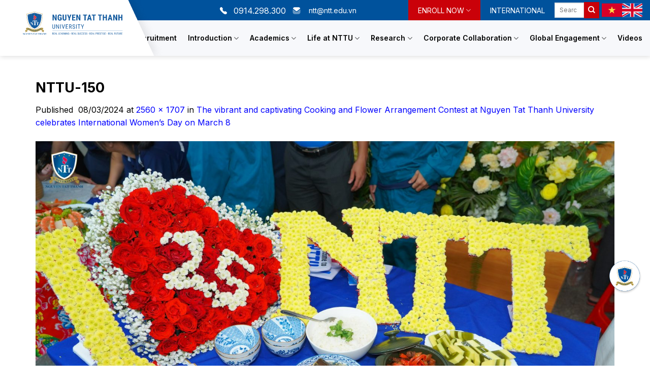

--- FILE ---
content_type: text/html; charset=UTF-8
request_url: https://ntt.edu.vn/en/the-vibrant-and-captivating-cooking-and-flower-arrangement-contest-at-nguyen-tat-thanh-university-celebrates-international-womens-day-on-march-8/nttu-150-2-2/
body_size: 24631
content:

<!DOCTYPE html>
<!--[if IE 9 ]> <html lang="vi-VN" class="ie9 loading-site no-js"> <![endif]-->
<!--[if IE 8 ]> <html lang="vi-VN" class="ie8 loading-site no-js"> <![endif]-->
<!--[if (gte IE 9)|!(IE)]><!--><html lang="vi-VN" class="loading-site no-js"> <!--<![endif]-->
<head>
	<meta charset="UTF-8" />
	<link rel="profile" href="http://gmpg.org/xfn/11" />
	<link rel="pingback" href="" />

	<script>(function(html){html.className = html.className.replace(/\bno-js\b/,'js')})(document.documentElement);</script>
<meta name='robots' content='index, follow, max-image-preview:large, max-snippet:-1, max-video-preview:-1' />
<link rel="alternate" hreflang="vi" href="https://ntt.edu.vn/ruc-ro-va-hap-dan-tai-hoi-thi-nau-an-cam-hoa-tai-truong-dh-nguyen-tat-thanh-chao-mung-ngay-quoc-te-phu-nu-8-3/nttu-150-2/#main" />
<link rel="alternate" hreflang="en" href="https://ntt.edu.vn/en/the-vibrant-and-captivating-cooking-and-flower-arrangement-contest-at-nguyen-tat-thanh-university-celebrates-international-womens-day-on-march-8/nttu-150-2-2/#main" />
<link rel="alternate" hreflang="x-default" href="https://ntt.edu.vn/ruc-ro-va-hap-dan-tai-hoi-thi-nau-an-cam-hoa-tai-truong-dh-nguyen-tat-thanh-chao-mung-ngay-quoc-te-phu-nu-8-3/nttu-150-2/#main" />
<link rel="icon" href="https://ntt.edu.vn/wp-content/uploads/2026/01/favicon-1.ico" media="(prefers-color-scheme: light)" />
<meta name="msapplication-TileImage" content="https://ntt.edu.vn/wp-content/uploads/2026/01/favicon-1.ico" />
<meta name="viewport" content="width=device-width, initial-scale=1, maximum-scale=1" />
	<!-- This site is optimized with the Yoast SEO plugin v20.4 - https://yoast.com/wordpress/plugins/seo/ -->
	<title>NTTU-150 - Trường Đại học Nguyễn Tất Thành</title>
	<link rel="canonical" href="https://ntt.edu.vn/en/the-vibrant-and-captivating-cooking-and-flower-arrangement-contest-at-nguyen-tat-thanh-university-celebrates-international-womens-day-on-march-8/nttu-150-2-2/" />
	<meta property="og:locale" content="vi_VN" />
	<meta property="og:type" content="article" />
	<meta property="og:title" content="NTTU-150 - Trường Đại học Nguyễn Tất Thành" />
	<meta property="og:url" content="https://ntt.edu.vn/en/the-vibrant-and-captivating-cooking-and-flower-arrangement-contest-at-nguyen-tat-thanh-university-celebrates-international-womens-day-on-march-8/nttu-150-2-2/" />
	<meta property="og:site_name" content="Trường Đại học Nguyễn Tất Thành" />
	<meta property="article:publisher" content="https://www.facebook.com/DaiHocNguyenTatThanh" />
	<meta property="article:modified_time" content="2024-06-12T06:09:14+00:00" />
	<meta property="og:image" content="https://ntt.edu.vn/en/the-vibrant-and-captivating-cooking-and-flower-arrangement-contest-at-nguyen-tat-thanh-university-celebrates-international-womens-day-on-march-8/nttu-150-2-2/" />
	<meta property="og:image:width" content="2560" />
	<meta property="og:image:height" content="1707" />
	<meta property="og:image:type" content="image/jpeg" />
	<meta name="twitter:card" content="summary_large_image" />
	<script type="application/ld+json" class="yoast-schema-graph">{"@context":"https://schema.org","@graph":[{"@type":"WebPage","@id":"https://ntt.edu.vn/en/the-vibrant-and-captivating-cooking-and-flower-arrangement-contest-at-nguyen-tat-thanh-university-celebrates-international-womens-day-on-march-8/nttu-150-2-2/","url":"https://ntt.edu.vn/en/the-vibrant-and-captivating-cooking-and-flower-arrangement-contest-at-nguyen-tat-thanh-university-celebrates-international-womens-day-on-march-8/nttu-150-2-2/","name":"NTTU-150 - Trường Đại học Nguyễn Tất Thành","isPartOf":{"@id":"https://ntt.edu.vn/#website"},"primaryImageOfPage":{"@id":"https://ntt.edu.vn/en/the-vibrant-and-captivating-cooking-and-flower-arrangement-contest-at-nguyen-tat-thanh-university-celebrates-international-womens-day-on-march-8/nttu-150-2-2/#primaryimage"},"image":{"@id":"https://ntt.edu.vn/en/the-vibrant-and-captivating-cooking-and-flower-arrangement-contest-at-nguyen-tat-thanh-university-celebrates-international-womens-day-on-march-8/nttu-150-2-2/#primaryimage"},"thumbnailUrl":"https://ntt.edu.vn/wp-content/uploads/2024/03/NTTU-150-scaled.jpg","datePublished":"2024-03-08T09:38:48+00:00","dateModified":"2024-06-12T06:09:14+00:00","breadcrumb":{"@id":"https://ntt.edu.vn/en/the-vibrant-and-captivating-cooking-and-flower-arrangement-contest-at-nguyen-tat-thanh-university-celebrates-international-womens-day-on-march-8/nttu-150-2-2/#breadcrumb"},"inLanguage":"en-US","potentialAction":[{"@type":"ReadAction","target":["https://ntt.edu.vn/en/the-vibrant-and-captivating-cooking-and-flower-arrangement-contest-at-nguyen-tat-thanh-university-celebrates-international-womens-day-on-march-8/nttu-150-2-2/"]}]},{"@type":"ImageObject","inLanguage":"en-US","@id":"https://ntt.edu.vn/en/the-vibrant-and-captivating-cooking-and-flower-arrangement-contest-at-nguyen-tat-thanh-university-celebrates-international-womens-day-on-march-8/nttu-150-2-2/#primaryimage","url":"https://ntt.edu.vn/wp-content/uploads/2024/03/NTTU-150-scaled.jpg","contentUrl":"https://ntt.edu.vn/wp-content/uploads/2024/03/NTTU-150-scaled.jpg","width":2560,"height":1707},{"@type":"BreadcrumbList","@id":"https://ntt.edu.vn/en/the-vibrant-and-captivating-cooking-and-flower-arrangement-contest-at-nguyen-tat-thanh-university-celebrates-international-womens-day-on-march-8/nttu-150-2-2/#breadcrumb","itemListElement":[{"@type":"ListItem","position":1,"name":"Home","item":"https://ntt.edu.vn/en/"},{"@type":"ListItem","position":2,"name":"The vibrant and captivating Cooking and Flower Arrangement Contest at Nguyen Tat Thanh University celebrates International Women&#8217;s Day on March 8","item":"https://ntt.edu.vn/en/the-vibrant-and-captivating-cooking-and-flower-arrangement-contest-at-nguyen-tat-thanh-university-celebrates-international-womens-day-on-march-8/"},{"@type":"ListItem","position":3,"name":"NTTU-150"}]},{"@type":"WebSite","@id":"https://ntt.edu.vn/#website","url":"https://ntt.edu.vn/","name":"Trường Đại học Nguyễn Tất Thành","description":"","publisher":{"@id":"https://ntt.edu.vn/#organization"},"potentialAction":[{"@type":"SearchAction","target":{"@type":"EntryPoint","urlTemplate":"https://ntt.edu.vn/?s={search_term_string}"},"query-input":"required name=search_term_string"}],"inLanguage":"en-US"},{"@type":"Organization","@id":"https://ntt.edu.vn/#organization","name":"Trường Đại học Nguyễn Tất Thành","url":"https://ntt.edu.vn/","logo":{"@type":"ImageObject","inLanguage":"en-US","@id":"https://ntt.edu.vn/#/schema/logo/image/","url":"https://ntt.edu.vn/wp-content/uploads/2021/07/logo.svg","contentUrl":"https://ntt.edu.vn/wp-content/uploads/2021/07/logo.svg","width":1,"height":1,"caption":"Trường Đại học Nguyễn Tất Thành"},"image":{"@id":"https://ntt.edu.vn/#/schema/logo/image/"},"sameAs":["https://www.facebook.com/DaiHocNguyenTatThanh"]}]}</script>
	<!-- / Yoast SEO plugin. -->


<link rel='dns-prefetch' href='//fonts.googleapis.com' />
<link rel="alternate" type="application/rss+xml" title="Trường Đại học Nguyễn Tất Thành &raquo; Feed" href="https://ntt.edu.vn/en/feed/" />
<link rel="alternate" type="application/rss+xml" title="Trường Đại học Nguyễn Tất Thành &raquo; Comments Feed" href="https://ntt.edu.vn/en/comments/feed/" />
<link rel="alternate" type="application/rss+xml" title="Trường Đại học Nguyễn Tất Thành &raquo; NTTU-150 Comments Feed" href="https://ntt.edu.vn/en/the-vibrant-and-captivating-cooking-and-flower-arrangement-contest-at-nguyen-tat-thanh-university-celebrates-international-womens-day-on-march-8/nttu-150-2-2/#main/feed/" />
<link rel="alternate" title="oEmbed (JSON)" type="application/json+oembed" href="https://ntt.edu.vn/en/wp-json/oembed/1.0/embed?url=https%3A%2F%2Fntt.edu.vn%2Fen%2Fthe-vibrant-and-captivating-cooking-and-flower-arrangement-contest-at-nguyen-tat-thanh-university-celebrates-international-womens-day-on-march-8%2Fnttu-150-2-2%2F%23main" />
<link rel="alternate" title="oEmbed (XML)" type="text/xml+oembed" href="https://ntt.edu.vn/en/wp-json/oembed/1.0/embed?url=https%3A%2F%2Fntt.edu.vn%2Fen%2Fthe-vibrant-and-captivating-cooking-and-flower-arrangement-contest-at-nguyen-tat-thanh-university-celebrates-international-womens-day-on-march-8%2Fnttu-150-2-2%2F%23main&#038;format=xml" />
<style id='wp-img-auto-sizes-contain-inline-css' type='text/css'>
img:is([sizes=auto i],[sizes^="auto," i]){contain-intrinsic-size:3000px 1500px}
/*# sourceURL=wp-img-auto-sizes-contain-inline-css */
</style>
<style id='wp-emoji-styles-inline-css' type='text/css'>

	img.wp-smiley, img.emoji {
		display: inline !important;
		border: none !important;
		box-shadow: none !important;
		height: 1em !important;
		width: 1em !important;
		margin: 0 0.07em !important;
		vertical-align: -0.1em !important;
		background: none !important;
		padding: 0 !important;
	}
/*# sourceURL=wp-emoji-styles-inline-css */
</style>
<style id='wp-block-library-inline-css' type='text/css'>
:root{--wp-block-synced-color:#7a00df;--wp-block-synced-color--rgb:122,0,223;--wp-bound-block-color:var(--wp-block-synced-color);--wp-editor-canvas-background:#ddd;--wp-admin-theme-color:#007cba;--wp-admin-theme-color--rgb:0,124,186;--wp-admin-theme-color-darker-10:#006ba1;--wp-admin-theme-color-darker-10--rgb:0,107,160.5;--wp-admin-theme-color-darker-20:#005a87;--wp-admin-theme-color-darker-20--rgb:0,90,135;--wp-admin-border-width-focus:2px}@media (min-resolution:192dpi){:root{--wp-admin-border-width-focus:1.5px}}.wp-element-button{cursor:pointer}:root .has-very-light-gray-background-color{background-color:#eee}:root .has-very-dark-gray-background-color{background-color:#313131}:root .has-very-light-gray-color{color:#eee}:root .has-very-dark-gray-color{color:#313131}:root .has-vivid-green-cyan-to-vivid-cyan-blue-gradient-background{background:linear-gradient(135deg,#00d084,#0693e3)}:root .has-purple-crush-gradient-background{background:linear-gradient(135deg,#34e2e4,#4721fb 50%,#ab1dfe)}:root .has-hazy-dawn-gradient-background{background:linear-gradient(135deg,#faaca8,#dad0ec)}:root .has-subdued-olive-gradient-background{background:linear-gradient(135deg,#fafae1,#67a671)}:root .has-atomic-cream-gradient-background{background:linear-gradient(135deg,#fdd79a,#004a59)}:root .has-nightshade-gradient-background{background:linear-gradient(135deg,#330968,#31cdcf)}:root .has-midnight-gradient-background{background:linear-gradient(135deg,#020381,#2874fc)}:root{--wp--preset--font-size--normal:16px;--wp--preset--font-size--huge:42px}.has-regular-font-size{font-size:1em}.has-larger-font-size{font-size:2.625em}.has-normal-font-size{font-size:var(--wp--preset--font-size--normal)}.has-huge-font-size{font-size:var(--wp--preset--font-size--huge)}.has-text-align-center{text-align:center}.has-text-align-left{text-align:left}.has-text-align-right{text-align:right}.has-fit-text{white-space:nowrap!important}#end-resizable-editor-section{display:none}.aligncenter{clear:both}.items-justified-left{justify-content:flex-start}.items-justified-center{justify-content:center}.items-justified-right{justify-content:flex-end}.items-justified-space-between{justify-content:space-between}.screen-reader-text{border:0;clip-path:inset(50%);height:1px;margin:-1px;overflow:hidden;padding:0;position:absolute;width:1px;word-wrap:normal!important}.screen-reader-text:focus{background-color:#ddd;clip-path:none;color:#444;display:block;font-size:1em;height:auto;left:5px;line-height:normal;padding:15px 23px 14px;text-decoration:none;top:5px;width:auto;z-index:100000}html :where(.has-border-color){border-style:solid}html :where([style*=border-top-color]){border-top-style:solid}html :where([style*=border-right-color]){border-right-style:solid}html :where([style*=border-bottom-color]){border-bottom-style:solid}html :where([style*=border-left-color]){border-left-style:solid}html :where([style*=border-width]){border-style:solid}html :where([style*=border-top-width]){border-top-style:solid}html :where([style*=border-right-width]){border-right-style:solid}html :where([style*=border-bottom-width]){border-bottom-style:solid}html :where([style*=border-left-width]){border-left-style:solid}html :where(img[class*=wp-image-]){height:auto;max-width:100%}:where(figure){margin:0 0 1em}html :where(.is-position-sticky){--wp-admin--admin-bar--position-offset:var(--wp-admin--admin-bar--height,0px)}@media screen and (max-width:600px){html :where(.is-position-sticky){--wp-admin--admin-bar--position-offset:0px}}

/*# sourceURL=wp-block-library-inline-css */
</style><style id='global-styles-inline-css' type='text/css'>
:root{--wp--preset--aspect-ratio--square: 1;--wp--preset--aspect-ratio--4-3: 4/3;--wp--preset--aspect-ratio--3-4: 3/4;--wp--preset--aspect-ratio--3-2: 3/2;--wp--preset--aspect-ratio--2-3: 2/3;--wp--preset--aspect-ratio--16-9: 16/9;--wp--preset--aspect-ratio--9-16: 9/16;--wp--preset--color--black: #000000;--wp--preset--color--cyan-bluish-gray: #abb8c3;--wp--preset--color--white: #ffffff;--wp--preset--color--pale-pink: #f78da7;--wp--preset--color--vivid-red: #cf2e2e;--wp--preset--color--luminous-vivid-orange: #ff6900;--wp--preset--color--luminous-vivid-amber: #fcb900;--wp--preset--color--light-green-cyan: #7bdcb5;--wp--preset--color--vivid-green-cyan: #00d084;--wp--preset--color--pale-cyan-blue: #8ed1fc;--wp--preset--color--vivid-cyan-blue: #0693e3;--wp--preset--color--vivid-purple: #9b51e0;--wp--preset--gradient--vivid-cyan-blue-to-vivid-purple: linear-gradient(135deg,rgb(6,147,227) 0%,rgb(155,81,224) 100%);--wp--preset--gradient--light-green-cyan-to-vivid-green-cyan: linear-gradient(135deg,rgb(122,220,180) 0%,rgb(0,208,130) 100%);--wp--preset--gradient--luminous-vivid-amber-to-luminous-vivid-orange: linear-gradient(135deg,rgb(252,185,0) 0%,rgb(255,105,0) 100%);--wp--preset--gradient--luminous-vivid-orange-to-vivid-red: linear-gradient(135deg,rgb(255,105,0) 0%,rgb(207,46,46) 100%);--wp--preset--gradient--very-light-gray-to-cyan-bluish-gray: linear-gradient(135deg,rgb(238,238,238) 0%,rgb(169,184,195) 100%);--wp--preset--gradient--cool-to-warm-spectrum: linear-gradient(135deg,rgb(74,234,220) 0%,rgb(151,120,209) 20%,rgb(207,42,186) 40%,rgb(238,44,130) 60%,rgb(251,105,98) 80%,rgb(254,248,76) 100%);--wp--preset--gradient--blush-light-purple: linear-gradient(135deg,rgb(255,206,236) 0%,rgb(152,150,240) 100%);--wp--preset--gradient--blush-bordeaux: linear-gradient(135deg,rgb(254,205,165) 0%,rgb(254,45,45) 50%,rgb(107,0,62) 100%);--wp--preset--gradient--luminous-dusk: linear-gradient(135deg,rgb(255,203,112) 0%,rgb(199,81,192) 50%,rgb(65,88,208) 100%);--wp--preset--gradient--pale-ocean: linear-gradient(135deg,rgb(255,245,203) 0%,rgb(182,227,212) 50%,rgb(51,167,181) 100%);--wp--preset--gradient--electric-grass: linear-gradient(135deg,rgb(202,248,128) 0%,rgb(113,206,126) 100%);--wp--preset--gradient--midnight: linear-gradient(135deg,rgb(2,3,129) 0%,rgb(40,116,252) 100%);--wp--preset--font-size--small: 13px;--wp--preset--font-size--medium: 20px;--wp--preset--font-size--large: 36px;--wp--preset--font-size--x-large: 42px;--wp--preset--spacing--20: 0.44rem;--wp--preset--spacing--30: 0.67rem;--wp--preset--spacing--40: 1rem;--wp--preset--spacing--50: 1.5rem;--wp--preset--spacing--60: 2.25rem;--wp--preset--spacing--70: 3.38rem;--wp--preset--spacing--80: 5.06rem;--wp--preset--shadow--natural: 6px 6px 9px rgba(0, 0, 0, 0.2);--wp--preset--shadow--deep: 12px 12px 50px rgba(0, 0, 0, 0.4);--wp--preset--shadow--sharp: 6px 6px 0px rgba(0, 0, 0, 0.2);--wp--preset--shadow--outlined: 6px 6px 0px -3px rgb(255, 255, 255), 6px 6px rgb(0, 0, 0);--wp--preset--shadow--crisp: 6px 6px 0px rgb(0, 0, 0);}:where(.is-layout-flex){gap: 0.5em;}:where(.is-layout-grid){gap: 0.5em;}body .is-layout-flex{display: flex;}.is-layout-flex{flex-wrap: wrap;align-items: center;}.is-layout-flex > :is(*, div){margin: 0;}body .is-layout-grid{display: grid;}.is-layout-grid > :is(*, div){margin: 0;}:where(.wp-block-columns.is-layout-flex){gap: 2em;}:where(.wp-block-columns.is-layout-grid){gap: 2em;}:where(.wp-block-post-template.is-layout-flex){gap: 1.25em;}:where(.wp-block-post-template.is-layout-grid){gap: 1.25em;}.has-black-color{color: var(--wp--preset--color--black) !important;}.has-cyan-bluish-gray-color{color: var(--wp--preset--color--cyan-bluish-gray) !important;}.has-white-color{color: var(--wp--preset--color--white) !important;}.has-pale-pink-color{color: var(--wp--preset--color--pale-pink) !important;}.has-vivid-red-color{color: var(--wp--preset--color--vivid-red) !important;}.has-luminous-vivid-orange-color{color: var(--wp--preset--color--luminous-vivid-orange) !important;}.has-luminous-vivid-amber-color{color: var(--wp--preset--color--luminous-vivid-amber) !important;}.has-light-green-cyan-color{color: var(--wp--preset--color--light-green-cyan) !important;}.has-vivid-green-cyan-color{color: var(--wp--preset--color--vivid-green-cyan) !important;}.has-pale-cyan-blue-color{color: var(--wp--preset--color--pale-cyan-blue) !important;}.has-vivid-cyan-blue-color{color: var(--wp--preset--color--vivid-cyan-blue) !important;}.has-vivid-purple-color{color: var(--wp--preset--color--vivid-purple) !important;}.has-black-background-color{background-color: var(--wp--preset--color--black) !important;}.has-cyan-bluish-gray-background-color{background-color: var(--wp--preset--color--cyan-bluish-gray) !important;}.has-white-background-color{background-color: var(--wp--preset--color--white) !important;}.has-pale-pink-background-color{background-color: var(--wp--preset--color--pale-pink) !important;}.has-vivid-red-background-color{background-color: var(--wp--preset--color--vivid-red) !important;}.has-luminous-vivid-orange-background-color{background-color: var(--wp--preset--color--luminous-vivid-orange) !important;}.has-luminous-vivid-amber-background-color{background-color: var(--wp--preset--color--luminous-vivid-amber) !important;}.has-light-green-cyan-background-color{background-color: var(--wp--preset--color--light-green-cyan) !important;}.has-vivid-green-cyan-background-color{background-color: var(--wp--preset--color--vivid-green-cyan) !important;}.has-pale-cyan-blue-background-color{background-color: var(--wp--preset--color--pale-cyan-blue) !important;}.has-vivid-cyan-blue-background-color{background-color: var(--wp--preset--color--vivid-cyan-blue) !important;}.has-vivid-purple-background-color{background-color: var(--wp--preset--color--vivid-purple) !important;}.has-black-border-color{border-color: var(--wp--preset--color--black) !important;}.has-cyan-bluish-gray-border-color{border-color: var(--wp--preset--color--cyan-bluish-gray) !important;}.has-white-border-color{border-color: var(--wp--preset--color--white) !important;}.has-pale-pink-border-color{border-color: var(--wp--preset--color--pale-pink) !important;}.has-vivid-red-border-color{border-color: var(--wp--preset--color--vivid-red) !important;}.has-luminous-vivid-orange-border-color{border-color: var(--wp--preset--color--luminous-vivid-orange) !important;}.has-luminous-vivid-amber-border-color{border-color: var(--wp--preset--color--luminous-vivid-amber) !important;}.has-light-green-cyan-border-color{border-color: var(--wp--preset--color--light-green-cyan) !important;}.has-vivid-green-cyan-border-color{border-color: var(--wp--preset--color--vivid-green-cyan) !important;}.has-pale-cyan-blue-border-color{border-color: var(--wp--preset--color--pale-cyan-blue) !important;}.has-vivid-cyan-blue-border-color{border-color: var(--wp--preset--color--vivid-cyan-blue) !important;}.has-vivid-purple-border-color{border-color: var(--wp--preset--color--vivid-purple) !important;}.has-vivid-cyan-blue-to-vivid-purple-gradient-background{background: var(--wp--preset--gradient--vivid-cyan-blue-to-vivid-purple) !important;}.has-light-green-cyan-to-vivid-green-cyan-gradient-background{background: var(--wp--preset--gradient--light-green-cyan-to-vivid-green-cyan) !important;}.has-luminous-vivid-amber-to-luminous-vivid-orange-gradient-background{background: var(--wp--preset--gradient--luminous-vivid-amber-to-luminous-vivid-orange) !important;}.has-luminous-vivid-orange-to-vivid-red-gradient-background{background: var(--wp--preset--gradient--luminous-vivid-orange-to-vivid-red) !important;}.has-very-light-gray-to-cyan-bluish-gray-gradient-background{background: var(--wp--preset--gradient--very-light-gray-to-cyan-bluish-gray) !important;}.has-cool-to-warm-spectrum-gradient-background{background: var(--wp--preset--gradient--cool-to-warm-spectrum) !important;}.has-blush-light-purple-gradient-background{background: var(--wp--preset--gradient--blush-light-purple) !important;}.has-blush-bordeaux-gradient-background{background: var(--wp--preset--gradient--blush-bordeaux) !important;}.has-luminous-dusk-gradient-background{background: var(--wp--preset--gradient--luminous-dusk) !important;}.has-pale-ocean-gradient-background{background: var(--wp--preset--gradient--pale-ocean) !important;}.has-electric-grass-gradient-background{background: var(--wp--preset--gradient--electric-grass) !important;}.has-midnight-gradient-background{background: var(--wp--preset--gradient--midnight) !important;}.has-small-font-size{font-size: var(--wp--preset--font-size--small) !important;}.has-medium-font-size{font-size: var(--wp--preset--font-size--medium) !important;}.has-large-font-size{font-size: var(--wp--preset--font-size--large) !important;}.has-x-large-font-size{font-size: var(--wp--preset--font-size--x-large) !important;}
/*# sourceURL=global-styles-inline-css */
</style>

<style id='classic-theme-styles-inline-css' type='text/css'>
/*! This file is auto-generated */
.wp-block-button__link{color:#fff;background-color:#32373c;border-radius:9999px;box-shadow:none;text-decoration:none;padding:calc(.667em + 2px) calc(1.333em + 2px);font-size:1.125em}.wp-block-file__button{background:#32373c;color:#fff;text-decoration:none}
/*# sourceURL=/wp-includes/css/classic-themes.min.css */
</style>
<link rel='stylesheet' id='contact-form-7-css' href='https://ntt.edu.vn/wp-content/plugins/contact-form-7/includes/css/styles.css?ver=5.5.2' type='text/css' media='all' />
<link rel='stylesheet' id='custom-category-shortcode-css' href='https://ntt.edu.vn/wp-content/plugins/ntl-shortcode/css/custom-category-shortcode.css?ver=6.9' type='text/css' media='all' />
<link rel='stylesheet' id='dashicons-css' href='https://ntt.edu.vn/wp-includes/css/dashicons.min.css?ver=6.9' type='text/css' media='all' />
<link rel='stylesheet' id='post-views-counter-frontend-css' href='https://ntt.edu.vn/wp-content/plugins/post-views-counter/css/frontend.css?ver=1.3.7' type='text/css' media='all' />
<link rel='stylesheet' id='ivory-search-styles-css' href='https://ntt.edu.vn/wp-content/plugins/add-search-to-menu/public/css/ivory-search.min.css?ver=5.4.10' type='text/css' media='all' />
<link rel='stylesheet' id='dflip-icons-style-css' href='https://ntt.edu.vn/wp-content/plugins/dflip/assets/css/themify-icons.min.css?ver=1.6.6' type='text/css' media='all' />
<link rel='stylesheet' id='dflip-style-css' href='https://ntt.edu.vn/wp-content/plugins/dflip/assets/css/dflip.min.css?ver=1.6.6' type='text/css' media='all' />
<link rel='stylesheet' id='flatsome-main-css' href='https://ntt.edu.vn/wp-content/themes/flatsome/assets/css/flatsome.css?ver=3.14.0' type='text/css' media='all' />
<style id='flatsome-main-inline-css' type='text/css'>
@font-face {
				font-family: "fl-icons";
				font-display: block;
				src: url(https://ntt.edu.vn/wp-content/themes/flatsome/assets/css/icons/fl-icons.eot?v=3.14.0);
				src:
					url(https://ntt.edu.vn/wp-content/themes/flatsome/assets/css/icons/fl-icons.eot#iefix?v=3.14.0) format("embedded-opentype"),
					url(https://ntt.edu.vn/wp-content/themes/flatsome/assets/css/icons/fl-icons.woff2?v=3.14.0) format("woff2"),
					url(https://ntt.edu.vn/wp-content/themes/flatsome/assets/css/icons/fl-icons.ttf?v=3.14.0) format("truetype"),
					url(https://ntt.edu.vn/wp-content/themes/flatsome/assets/css/icons/fl-icons.woff?v=3.14.0) format("woff"),
					url(https://ntt.edu.vn/wp-content/themes/flatsome/assets/css/icons/fl-icons.svg?v=3.14.0#fl-icons) format("svg");
			}
/*# sourceURL=flatsome-main-inline-css */
</style>
<link rel='stylesheet' id='flatsome-style-css' href='https://ntt.edu.vn/wp-content/themes/nttedu-child/style.css?ver=3.0' type='text/css' media='all' />
<link rel='stylesheet' id='min-awesome-css' href='https://ntt.edu.vn/wp-content/themes/nttedu-child/fonts/fontsawesome/css/fontawesome.min.css?ver=6.9' type='text/css' media='all' />
<link rel='stylesheet' id='all-font-awesome-css' href='https://ntt.edu.vn/wp-content/themes/nttedu-child/fonts/fontsawesome/css/light.min.css?ver=6.9' type='text/css' media='all' />
<link rel='stylesheet' id='flatsome-googlefonts-css' href='//fonts.googleapis.com/css?family=Inter%3Aregular%2C700%2Cregular%2C600%2C300&#038;display=swap&#038;ver=3.9' type='text/css' media='all' />
<script type="text/javascript" src="https://ntt.edu.vn/wp-includes/js/jquery/jquery.min.js?ver=3.7.1" id="jquery-core-js"></script>
<script type="text/javascript" src="https://ntt.edu.vn/wp-includes/js/jquery/jquery-migrate.min.js?ver=3.4.1" id="jquery-migrate-js"></script>
<link rel="https://api.w.org/" href="https://ntt.edu.vn/en/wp-json/" /><link rel="alternate" title="JSON" type="application/json" href="https://ntt.edu.vn/en/wp-json/wp/v2/media/51750" /><link rel="EditURI" type="application/rsd+xml" title="RSD" href="https://ntt.edu.vn/xmlrpc.php?rsd" />
<meta name="generator" content="WordPress 6.9" />
<link rel='shortlink' href='https://ntt.edu.vn/en/?p=51750' />
<meta name="generator" content="WPML ver:4.5.14 stt:1,57;" />
<link
  rel="stylesheet"
  href="https://cdnjs.cloudflare.com/ajax/libs/font-awesome/6.5.0/css/all.min.css"
/>
<style>
  .menuh {
    position: fixed;
    bottom: 135px;
    right: 10px;
    width: 90px;
    height: 90px;
    z-index: 2147483001;
  }

  .menuh .center {
    width: 100px;
    height: 100px;
    border-radius: 50%;
    display: flex;
    justify-content: center;
    align-items: center;
    cursor: pointer;
    position: relative;
    transition: transform 0.3s ease;
  }

  .menuh .center:hover {
    transform: scale(1.05);
  }

  .menuh .item {
    --x: 0;
    --y: 0;
    width: 50px;
    height: 50px;
    background: #0056a3;
    color: white;
    border-radius: 50%;
    display: flex;
    justify-content: center;
    align-items: center;
    font-size: 22px;
    position: absolute;
    top: 25px;
    left: 25px;
    opacity: 0;
    transform: scale(0);
    transition: opacity 0.4s ease, transform 0.3s ease-in-out;
  }

  .menuh .item i {
    color: white !important;
  }

  .menuh.active .item {
    opacity: 1;
    transform: translate(var(--x), var(--y));
  }

  .menuh.active .item:hover {
    transform: translate(var(--x), var(--y)) scale(1.2);
  }

  .menuh .item1 {
    --x: 120px;
    --y: 0;
  }

  .menuh .item2 {
    --x: 85px;
    --y: -85px;
  }

  .menuh .item3 {
    --x: 0;
    --y: -120px;
  }

  .menuh .item4 {
    --x: -85px;
    --y: -85px;
  }

  .menuh .item5 {
    --x: -120px;
    --y: 0;
  }

  .menuh .item6 {
    --x: -85px;
    --y: 85px;
  }

  .menuh .item7 {
    --x: 0;
    --y: 120px;
  }

  .menuh .item8 {
    --x: 85px;
    --y: 85px;
  }

  .menuh.active .item1:hover {
    transform: translate(120px, 0) scale(1.2);
  }

  .menuh.active .item2:hover {
    transform: translate(85px, -85px) scale(1.2);
  }

  .menuh.active .item3:hover {
    transform: translate(0, -120px) scale(1.2);
  }

  .menuh.active .item4:hover {
    transform: translate(-85px, -85px) scale(1.2);
  }

  .menuh.active .item5:hover {
    transform: translate(-120px, 0) scale(1.2);
  }

  .menuh.active .item6:hover {
    transform: translate(-85px, 85px) scale(1.2);
  }

  .menuh.active .item7:hover {
    transform: translate(0, 120px) scale(1.2);
  }

  .menuh.active .item8:hover {
    transform: translate(85px, 85px) scale(1.2);
  }

  #chatbot-panel {
    position: fixed;
    bottom: 10px;
    right: 105px;
    width: 360px;
    height: 520px;
    max-width: 90vw;
    max-height: 80vh;
    background: #fff;
    border-radius: 16px;
    box-shadow: 0 12px 40px rgba(0, 0, 0, 0.25);
    overflow: hidden;
    flex-direction: column;
    display: none; /* Khung chatbot ẩn mặc định */
    z-index: 2147483000;
  }

  #chatbot-header {
    height: 40px;
    background: #2563eb;
    color: #fff;
    display: flex;
    justify-content: space-between;
    align-items: center;
    padding: 0 10px;
    font-size: 14px;
  }

  #chatbot-close {
    all: unset;
    cursor: pointer;
    font-size: 18px;
    line-height: 1;
  }

  @media (max-width: 768px) {
    #chatbot-panel {
      width: 100vw;
      height: 70%;
      bottom: 0;
      right: 0;
      border-radius: 0;
      max-height: 100vh;
    }

    #chatbot-header {
      font-size: 16px;
      height: 50px;
    }
  }
</style>
<div class="menuh" id="menuh">
  <div class="center">
    <img
      src="https://tuyensinh.ntt.edu.vn/template/images/logo-fix.png"
      alt="Logo"
      style="width: 70%; height: 70%; border-radius: 50%"
    />
  </div>
  <a href="https://facebook.com" target="_blank" class="item item1"
    ><i class="fab fa-facebook-f"></i
  ></a>
  <a href="#" id="open-chatbot" class="item item3"
    ><i class="fa-solid fa-robot"></i
  ></a>
  <a href="tel:19002039" class="item item4"
    ><i class="fa-solid fa-phone"></i
  ></a>
  <a href="/cdn-cgi/l/email-protection#84eaf0f0c4eaf0f0aae1e0f1aaf2ea" class="item item5"><i class="fa-solid fa-envelope"></i
  ></a>
  <a
    href="https://www.facebook.com/DaiHocNguyenTatThanh"
    target="_blank"
    class="item item6"
    ><i class="fa-brands fa-facebook-f"></i
  ></a>
  <a href="https://www.youtube.com/daihocntt" target="_blank" class="item item7"
    ><i class="fab fa-youtube"></i
  ></a>
</div>
<div id="chatbot-panel">
  <div id="chatbot-header">
    <span>Chatbot NTTU</span>
    <button id="chatbot-close" type="button" aria-label="Đóng chatbot">
      ✖
    </button>
  </div>
  <div
    id="1f17ff3d-fbf6-4c6f"
    style="width: 100%; height: calc(100% - 40px)"
  ></div>
</div>
<script data-cfasync="false" src="/cdn-cgi/scripts/5c5dd728/cloudflare-static/email-decode.min.js"></script><script
  src='https://apichatbot.ntt.edu.vn/widget-guest.js'
  data-assistant='tro-ly-truyen-thong'
  data-container='1f17ff3d-fbf6-4c6f'
  data-border-radius='0px'
  data-width='100%'
  data-height='100%'
  data-mode='guest'
  async
></script>
<script>
  const menuh = document.getElementById("menuh");
  const center = menuh.querySelector(".center");
  const openChatbot = document.getElementById("open-chatbot");
  const chatbotPanel = document.getElementById("chatbot-panel");
  const chatbotClose = document.getElementById("chatbot-close");

  // Toggle radial menu
  center.addEventListener("click", () => {
    menuh.classList.toggle("active");
  });

  // Mở chatbot khi bấm vào icon
  openChatbot.addEventListener("click", (e) => {
    e.preventDefault();
    chatbotPanel.style.display = "flex";
    menuh.classList.remove("active"); // Ẩn menu radial khi chatbot mở
  });

  // Đóng chatbot khi bấm nút X
  chatbotClose.addEventListener("click", () => {
    chatbotPanel.style.display = "none";
  });
</script>
<!-- Analytics by WP Statistics - https://wp-statistics.com -->
<!--[if IE]><link rel="stylesheet" type="text/css" href="https://ntt.edu.vn/wp-content/themes/flatsome/assets/css/ie-fallback.css"><script src="//cdnjs.cloudflare.com/ajax/libs/html5shiv/3.6.1/html5shiv.js"></script><script>var head = document.getElementsByTagName('head')[0],style = document.createElement('style');style.type = 'text/css';style.styleSheet.cssText = ':before,:after{content:none !important';head.appendChild(style);setTimeout(function(){head.removeChild(style);}, 0);</script><script src="https://ntt.edu.vn/wp-content/themes/flatsome/assets/libs/ie-flexibility.js"></script><![endif]--><script data-cfasync="false"> var dFlipLocation = "https://ntt.edu.vn/wp-content/plugins/dflip/assets/"; var dFlipWPGlobal = {"text":{"toggleSound":"Turn on\/off Sound","toggleThumbnails":"Toggle Thumbnails","toggleOutline":"Toggle Outline\/Bookmark","previousPage":"Previous Page","nextPage":"Next Page","toggleFullscreen":"Toggle Fullscreen","zoomIn":"Zoom In","zoomOut":"Zoom Out","toggleHelp":"Toggle Help","singlePageMode":"Single Page Mode","doublePageMode":"Double Page Mode","downloadPDFFile":"Download PDF File","gotoFirstPage":"Goto First Page","gotoLastPage":"Goto Last Page","share":"Share","mailSubject":"I wanted you to see this FlipBook","mailBody":"Check out this site {{url}}","loading":"Loading"},"moreControls":"download,pageMode,startPage,endPage,sound","hideControls":"","scrollWheel":"true","backgroundColor":"#777","backgroundImage":"","height":"auto","paddingLeft":"20","paddingRight":"20","controlsPosition":"hide","duration":"800","soundEnable":"true","enableDownload":"true","enableAnalytics":"false","webgl":"true","hard":"none","maxTextureSize":"1600","rangeChunkSize":"524288","zoomRatio":"1.5","stiffness":"3","pageMode":"0","singlePageMode":"0","pageSize":"0","autoPlay":"false","autoPlayDuration":"5000","autoPlayStart":"false","linkTarget":"2","sharePrefix":"flipbook-"};</script><link rel="icon" href="https://ntt.edu.vn/wp-content/uploads/2026/01/favicon.ico" sizes="32x32" />
<link rel="icon" href="https://ntt.edu.vn/wp-content/uploads/2026/01/favicon.ico" sizes="192x192" />
<link rel="apple-touch-icon" href="https://ntt.edu.vn/wp-content/uploads/2026/01/favicon.ico" />
<meta name="msapplication-TileImage" content="https://ntt.edu.vn/wp-content/uploads/2026/01/favicon.ico" />
<style id="custom-css" type="text/css">:root {--primary-color: #00529c;}.full-width .ubermenu-nav, .container, .row{max-width: 1170px}.row.row-collapse{max-width: 1140px}.row.row-small{max-width: 1162.5px}.row.row-large{max-width: 1200px}.header-main{height: 70px}#logo img{max-height: 70px}#logo{width:111px;}.header-bottom{min-height: 55px}.header-top{min-height: 40px}.transparent .header-main{height: 90px}.transparent #logo img{max-height: 90px}.has-transparent + .page-title:first-of-type,.has-transparent + #main > .page-title,.has-transparent + #main > div > .page-title,.has-transparent + #main .page-header-wrapper:first-of-type .page-title{padding-top: 170px;}.header.show-on-scroll,.stuck .header-main{height:49px!important}.stuck #logo img{max-height: 49px!important}.search-form{ width: 15%;}.header-bg-color, .header-wrapper {background-color: #f7f8fb}.header-bottom {background-color: #f1f1f1}.top-bar-nav > li > a{line-height: 17px }.header-main .nav > li > a{line-height: 16px }.stuck .header-main .nav > li > a{line-height: 31px }.header-bottom-nav > li > a{line-height: 16px }@media (max-width: 549px) {.header-main{height: 46px}#logo img{max-height: 46px}}.nav-dropdown{font-size:100%}/* Color */.accordion-title.active, .has-icon-bg .icon .icon-inner,.logo a, .primary.is-underline, .primary.is-link, .badge-outline .badge-inner, .nav-outline > li.active> a,.nav-outline >li.active > a, .cart-icon strong,[data-color='primary'], .is-outline.primary{color: #00529c;}/* Color !important */[data-text-color="primary"]{color: #00529c!important;}/* Background Color */[data-text-bg="primary"]{background-color: #00529c;}/* Background */.scroll-to-bullets a,.featured-title, .label-new.menu-item > a:after, .nav-pagination > li > .current,.nav-pagination > li > span:hover,.nav-pagination > li > a:hover,.has-hover:hover .badge-outline .badge-inner,button[type="submit"], .button.wc-forward:not(.checkout):not(.checkout-button), .button.submit-button, .button.primary:not(.is-outline),.featured-table .title,.is-outline:hover, .has-icon:hover .icon-label,.nav-dropdown-bold .nav-column li > a:hover, .nav-dropdown.nav-dropdown-bold > li > a:hover, .nav-dropdown-bold.dark .nav-column li > a:hover, .nav-dropdown.nav-dropdown-bold.dark > li > a:hover, .is-outline:hover, .tagcloud a:hover,.grid-tools a, input[type='submit']:not(.is-form), .box-badge:hover .box-text, input.button.alt,.nav-box > li > a:hover,.nav-box > li.active > a,.nav-pills > li.active > a ,.current-dropdown .cart-icon strong, .cart-icon:hover strong, .nav-line-bottom > li > a:before, .nav-line-grow > li > a:before, .nav-line > li > a:before,.banner, .header-top, .slider-nav-circle .flickity-prev-next-button:hover svg, .slider-nav-circle .flickity-prev-next-button:hover .arrow, .primary.is-outline:hover, .button.primary:not(.is-outline), input[type='submit'].primary, input[type='submit'].primary, input[type='reset'].button, input[type='button'].primary, .badge-inner{background-color: #00529c;}/* Border */.nav-vertical.nav-tabs > li.active > a,.scroll-to-bullets a.active,.nav-pagination > li > .current,.nav-pagination > li > span:hover,.nav-pagination > li > a:hover,.has-hover:hover .badge-outline .badge-inner,.accordion-title.active,.featured-table,.is-outline:hover, .tagcloud a:hover,blockquote, .has-border, .cart-icon strong:after,.cart-icon strong,.blockUI:before, .processing:before,.loading-spin, .slider-nav-circle .flickity-prev-next-button:hover svg, .slider-nav-circle .flickity-prev-next-button:hover .arrow, .primary.is-outline:hover{border-color: #00529c}.nav-tabs > li.active > a{border-top-color: #00529c}.widget_shopping_cart_content .blockUI.blockOverlay:before { border-left-color: #00529c }.woocommerce-checkout-review-order .blockUI.blockOverlay:before { border-left-color: #00529c }/* Fill */.slider .flickity-prev-next-button:hover svg,.slider .flickity-prev-next-button:hover .arrow{fill: #00529c;}/* Background Color */[data-icon-label]:after, .secondary.is-underline:hover,.secondary.is-outline:hover,.icon-label,.button.secondary:not(.is-outline),.button.alt:not(.is-outline), .badge-inner.on-sale, .button.checkout, .single_add_to_cart_button, .current .breadcrumb-step{ background-color:#ca0109; }[data-text-bg="secondary"]{background-color: #ca0109;}/* Color */.secondary.is-underline,.secondary.is-link, .secondary.is-outline,.stars a.active, .star-rating:before, .woocommerce-page .star-rating:before,.star-rating span:before, .color-secondary{color: #ca0109}/* Color !important */[data-text-color="secondary"]{color: #ca0109!important;}/* Border */.secondary.is-outline:hover{border-color:#ca0109}.success.is-underline:hover,.success.is-outline:hover,.success{background-color: #b39741}.success-color, .success.is-link, .success.is-outline{color: #b39741;}.success-border{border-color: #b39741!important;}/* Color !important */[data-text-color="success"]{color: #b39741!important;}/* Background Color */[data-text-bg="success"]{background-color: #b39741;}body{font-size: 100%;}@media screen and (max-width: 549px){body{font-size: 100%;}}body{font-family:"Inter", sans-serif}body{font-weight: 0}body{color: #000000}.nav > li > a {font-family:"Inter", sans-serif;}.mobile-sidebar-levels-2 .nav > li > ul > li > a {font-family:"Inter", sans-serif;}.nav > li > a {font-weight: 600;}.mobile-sidebar-levels-2 .nav > li > ul > li > a {font-weight: 600;}h1,h2,h3,h4,h5,h6,.heading-font, .off-canvas-center .nav-sidebar.nav-vertical > li > a{font-family: "Inter", sans-serif;}h1,h2,h3,h4,h5,h6,.heading-font,.banner h1,.banner h2{font-weight: 700;}h1,h2,h3,h4,h5,h6,.heading-font{color: #000000;}.alt-font{font-family: "Inter", sans-serif;}.alt-font{font-weight: 300!important;}a{color: #0000ff;}.absolute-footer, html{background-color: #ffffff}/* Custom CSS */.icl_als_iclflag { max-width: 25px!important;}.header-nav-main>li.menu-item-design-container-width ul {background: url(https://ntt.edu.vn/wp-content/uploads/2021/08/Rectangle-236-2.jpg) right center;background-size: contain;background-repeat: no-repeat;background-color: #fff;}.page-news .post-item h5.post-title{min-height: 54px;}h5.post-title.is-xxlarge {font-weight: 600;font-size: 24px;color: #fff;margin-bottom: 25px;overflow: hidden;display: -webkit-box;-webkit-line-clamp: 3;-webkit-box-orient: vertical;-o-text-overflow: ellipsis;text-overflow: ellipsis;margin-left: 15px;}.box-text.show-on-hover.hover-bounce.text-left.is-xlarge {height: 25%;}li.has_children.next_no_children {max-width: 100%;}.wpda_tree_open_popup_el {border-radius: 0px !important;border-color: #B39741 !important;padding: 3px !important;}.wpda_tree_item_title {color: #CA0109 !important;margin-top: 5px !important;}span {margin-left: 5px;}h5.post-title.is-xxlarge {margin-left: 2px !important;}td:first-child {padding-left: 25px;}ul.nav.nav-pills.nav-normal.nav-size-large.nav-left {border-bottom: 1px solid #B39741;}.nav_hoptacquocte li.tab.has-icon {margin-bottom: 10px;}.nav_hoptacquocte .tab .active .has-icon span {color: #ffffff !important;}.flex-col.hide-for-medium.flex-center {margin-right: -5%;}ul.nav.top-bar-nav.nav-right.nav-small.nav-.nav-uppercase {width: max-content;}li.header-search-form.search-form.html.relative.has-icon {margin-right: 5px;}.header-top #logo {width: 18%;}/* Bỏ menu Admission */li#menu-item-23136 {display: none;}/* page chuyên ngành tiếng Anh */.ntl-ngsection {background: #fff url(https://ntt.edu.vn/wp-content/uploads/2024/08/bg-banner-nh.jpg) no-repeat bottom 10px center;background-size: cover;padding: 50px 0 80px 0 !important;}.ntl-ngimg-left {width: 85%;background-color: transparent;}.ntl-ngimg-left .bg.bg-loaded {border-radius: 6px;}.ntl-ngimg-right {width: 85%;background-color: transparent;margin-bottom: 34px}.ntl-ngimg-right .bg.bg-loaded {border-radius: 6px;}.ntl-ngimg-br6 img {border-radius: 10px;}.ntl-jobop::before {content: "";display: block;width: 6px;height: 30px;background: transparent url(https://ntt.edu.vn/wp-content/uploads/2024/09/ic-20.png) no-repeat center center;position: absolute;top: 0px;left: 0;}.ntl-jobop{padding-left: 20px;}.ntl-left-circle::after {width: 10px;height: 10px;border-radius: 50%;background: #014B8F;border: 3px solid #B39741;display: block;content: "";position: absolute;top: 27px;left: 15px;}.video-bg {object-fit: contain;}iframe#chat_biz_manage_box {bottom: 125px !important;right: 25px !important;}div#box_chat_bizfly_info_div {bottom: 194px !important;right: 25px !important;}element.style {}@media (min-width: 550px) {#section_346941086 {padding-top: 5px;padding-bottom: 5px;}}#section_346941086 {padding-top: 41px;padding-bottom: 41px;background-color: rgb(255, 255, 255);}<style>.section.home-client {background-color: rgb(255, 255, 255) !important;}/* .section.home-client {background: linear-gradient(95.99deg, #ffffff 0%, #ffffff 100%) !important;} *//* Custom CSS Mobile */@media (max-width: 549px){.flex-col.flex-grow {width: 50px;}.video-bg {object-fit: contain;height: 225px;}.flickity-viewport {height: 270px !important;}}.label-new.menu-item > a:after{content:"New";}.label-hot.menu-item > a:after{content:"Hot";}.label-sale.menu-item > a:after{content:"Sale";}.label-popular.menu-item > a:after{content:"Popular";}</style>		<style type="text/css" id="wp-custom-css">
			.row-logo .img-inner  {
	
	background: #FFFFFF; border: 1px solid #F2F2F2; box-sizing: border-box; text-align: center; height: 128px; border-radius: 5px; line-height: 128px;
}
.row-logo .img-inner img {
	width: auto; padding: 0 8px;     max-height: 115px;
}
body.blog .post-author{
  display: none;
}
#search-lightbox {
	max-width: 100%;
	height: 90vh;
}
.searchform,#search-lightbox .list-site-search,.row.row-search {
	max-width: 1000px;
	margin: 0 auto
}
.card-lvdt {
	display:flex;
}

		</style>
		</head>

<body class="attachment wp-singular attachment-template-default single single-attachment postid-51750 attachmentid-51750 attachment-jpeg wp-theme-flatsome wp-child-theme-nttedu-child flatsome lightbox nav-dropdown-has-arrow nav-dropdown-has-shadow">


<a class="skip-link screen-reader-text" href="#main">Skip to content</a>

<div id="wrapper">

	
	<header id="header" class="header header-full-width has-sticky sticky-jump">
		<div class="header-wrapper">
			<div id="top-bar" class="header-top nav-dark flex-has-center" style=" max-height: 40px;">

    <div class="flex-row container">
      <!-- Logo -->
          <div id="logo" class="flex-col logo">
            <!-- Header logo -->
<a href="https://ntt.edu.vn/en/" title="Trường Đại học Nguyễn Tất Thành" rel="home">
    <img width="111" height="70" src="https://ntt.edu.vn/wp-content/uploads/2021/08/nttu-en.svg" class="header_logo header-logo" alt="Trường Đại học Nguyễn Tất Thành"/><img  width="111" height="70" src="https://ntt.edu.vn/wp-content/uploads/2021/08/nttu-en.svg" class="header-logo-dark" alt="Trường Đại học Nguyễn Tất Thành"/></a>
          </div>
      <div class="flex-col hide-for-medium flex-left">
          <ul class="nav nav-left medium-nav-center nav-small  nav- nav-uppercase">
                        </ul>
      </div>

      <div class="flex-col hide-for-medium flex-center">
          <ul class="nav nav-center nav-small  nav- nav-uppercase">
              <li class="header-contact-wrapper">
		<ul id="header-contact" class="nav  header-contact" style=" max-height: 30px; overflow: hidden; ">
						<li class="">
				<svg width="16" height="16" viewBox="0 0 16 16" fill="none" xmlns="http://www.w3.org/2000/svg">
				<path fill-rule="evenodd" clip-rule="evenodd" d="M7.64881 8.35429C10.6406 11.3453 11.3193 7.88504 13.2242 9.78861C15.0607 11.6246 16.1162 11.9924 13.7894 14.3185C13.498 14.5528 11.6462 17.3707 5.13845 10.8647C-1.37011 4.358 1.44619 2.50433 1.68048 2.21296C4.0129 -0.119616 4.3744 0.942037 6.21087 2.778C8.11577 4.68237 4.65699 5.36331 7.64881 8.35429Z" fill="currentColor"/>
				</svg>
				<ul class="phone-list">
				  <li><a href="tel:0902 298 300" class="" title="0902 298 300">
				      <span>0902 298 300</span>
				  </a></li>
				  <li> <a href="tel:0912.298.300" class="" title="0912.298.300">
				      <span>0912.298.300</span>
				  </a></li>
	 				<li><a href="tel:0914.298.300" class="" title="0914.298.300">
				      <span>0914.298.300</span>
				  </a></li>
					<li><a href="tel:" class="" title="">
				      <span></span>
				  </a></li>
				</ul>
			</li>
						

						<li class="">
			  <a href="/cdn-cgi/l/email-protection#157b6161557b61613b7071603b637b" class="" title="ntt@ntt.edu.vn">
				  <svg width="18" height="18" viewBox="0 0 18 18" fill="none" xmlns="http://www.w3.org/2000/svg">
					<path opacity="0.4" d="M16.5 11.9553C16.5 14.0478 14.82 15.7428 12.7275 15.7503H12.72H5.2875C3.2025 15.7503 1.5 14.0628 1.5 11.9703V11.9628C1.5 11.9628 1.5045 8.64334 1.5105 6.97384C1.51125 6.66034 1.87125 6.48484 2.1165 6.67984C3.8985 8.09359 7.08525 10.6713 7.125 10.7051C7.6575 11.1318 8.3325 11.3726 9.0225 11.3726C9.7125 11.3726 10.3875 11.1318 10.92 10.6968C10.9598 10.6706 14.0753 8.17009 15.8843 6.73309C16.1303 6.53734 16.4918 6.71284 16.4925 7.02559C16.5 8.68234 16.5 11.9553 16.5 11.9553Z" fill="currentColor"/>
					<path d="M16.107 4.25532C15.4575 3.03132 14.1795 2.24982 12.7725 2.24982H5.28753C3.88053 2.24982 2.60253 3.03132 1.95303 4.25532C1.80753 4.52907 1.87653 4.87032 2.11878 5.06382L7.68754 9.51807C8.07754 9.83307 8.55003 9.98982 9.02254 9.98982C9.02554 9.98982 9.02779 9.98982 9.03004 9.98982C9.03229 9.98982 9.03529 9.98982 9.03754 9.98982C9.51004 9.98982 9.98254 9.83307 10.3725 9.51807L15.9413 5.06382C16.1835 4.87032 16.2525 4.52907 16.107 4.25532Z" fill="currentColor"/>
					</svg>

			       <span>
			       	<span class="__cf_email__" data-cfemail="5e302a2a1e302a2a703b3a2b702830">[email&#160;protected]</span>			       </span>
			  </a>
			</li>
				</ul>
</li>          </ul>
      </div>

      <div class="flex-col hide-for-medium flex-right">
         <ul class="nav top-bar-nav nav-right nav-small  nav- nav-uppercase">
              <li id="menu-item-15498" class="menu-item menu-item-type-custom menu-item-object-custom menu-item-has-children menu-item-15498 menu-item-design-default has-dropdown"><a href="#" class="nav-top-link">Enroll now<i class="icon-angle-down" ></i></a>
<ul class="sub-menu nav-dropdown nav-dropdown-default">
	<li id="menu-item-15499" class="menu-item menu-item-type-custom menu-item-object-custom menu-item-15499"><a href="http://tuyensinh.ntt.edu.vn/">Undergraduate</a></li>
	<li id="menu-item-15500" class="menu-item menu-item-type-custom menu-item-object-custom menu-item-15500"><a href="https://sdh.ntt.edu.vn/">Graduate</a></li>
</ul>
</li>
<li id="menu-item-15501" class="menu-item menu-item-type-custom menu-item-object-custom menu-item-15501 menu-item-design-default"><a href="http://niie.edu.vn/" class="nav-top-link">International</a></li>
<li class="header-search-form search-form html relative has-icon">
	<div class="header-search-form-wrapper">
		<div class="searchform-wrapper ux-search-box relative is-normal"><form method="get" class="searchform" action="https://ntt.edu.vn/en/" role="search">
		<div class="flex-row relative">
			<div class="flex-col flex-grow">
	   	   <input type="search" class="search-field mb-0" name="s" value="" id="s" placeholder="Search&hellip;" />
			</div>
			<div class="flex-col">
				<button type="submit" class="ux-search-submit submit-button secondary button icon mb-0" aria-label="Submit">
					<i class="icon-search" ></i>				</button>
			</div>
		</div>
    <div class="live-search-results text-left z-top"></div>
</form>
</div>	</div>
</li><li class="header-language-dropdown">
	
	<a href="https://ntt.edu.vn/ruc-ro-va-hap-dan-tai-hoi-thi-nau-an-cam-hoa-tai-truong-dh-nguyen-tat-thanh-chao-mung-ngay-quoc-te-phu-nu-8-3/nttu-150-2/#main" hreflang="vi"><i class="icon-image"><img src="https://ntt.edu.vn/wp-content/uploads/flags/vietnam.svg" alt="Tiếng Việt"/></i> </a><a href="https://ntt.edu.vn/en/the-vibrant-and-captivating-cooking-and-flower-arrangement-contest-at-nguyen-tat-thanh-university-celebrates-international-womens-day-on-march-8/nttu-150-2-2/#main" hreflang="en"><i class="icon-image"><img src="https://ntt.edu.vn/wp-content/uploads/flags/united-kingdom.svg" alt="English"/></i> </a>	
</li>
          </ul>
      </div>

            <div class="flex-col show-for-medium flex-grow">
          <ul class="nav nav-right nav-small mobile-nav  nav- nav-uppercase">
              <li class="header-language-dropdown">
	
	<a href="https://ntt.edu.vn/ruc-ro-va-hap-dan-tai-hoi-thi-nau-an-cam-hoa-tai-truong-dh-nguyen-tat-thanh-chao-mung-ngay-quoc-te-phu-nu-8-3/nttu-150-2/#main" hreflang="vi"><i class="icon-image"><img src="https://ntt.edu.vn/wp-content/uploads/flags/vietnam.svg" alt="Tiếng Việt"/></i> </a><a href="https://ntt.edu.vn/en/the-vibrant-and-captivating-cooking-and-flower-arrangement-contest-at-nguyen-tat-thanh-university-celebrates-international-womens-day-on-march-8/nttu-150-2-2/#main" hreflang="en"><i class="icon-image"><img src="https://ntt.edu.vn/wp-content/uploads/flags/united-kingdom.svg" alt="English"/></i> </a>	
</li>
          </ul>
      </div>
      
    </div>
</div>
<div id="masthead" class="header-main ">
      <div class="header-inner flex-row container logo-left" role="navigation">

         

          <!-- Mobile Left Elements -->
          <div class="flex-col show-for-medium flex-left">
            <ul class="mobile-nav nav nav-left ">
                          </ul>
          </div>

          <!-- Left Elements -->
          <div class="flex-col hide-for-medium flex-left
            flex-grow">
            <ul class="header-nav header-nav-main nav nav-left  nav-line-bottom nav-size-small nav-spacing-small" >
                          </ul>
          </div>

          <!-- Right Elements -->
          <div class="flex-col hide-for-medium flex-right">
            <ul class="header-nav header-nav-main nav nav-right  nav-line-bottom nav-size-small nav-spacing-small">
              <li id="menu-item-98321" class="menu-item menu-item-type-post_type menu-item-object-page menu-item-home menu-item-98321 menu-item-design-default"><a href="https://ntt.edu.vn/en/" class="nav-top-link">Home</a></li>
<li id="menu-item-100031" class="menu-item menu-item-type-custom menu-item-object-custom menu-item-100031 menu-item-design-default"><a target="_blank" rel="noopener noreferrer" href="https://tuyendung.ntt.edu.vn" class="nav-top-link">Recruitment</a></li>
<li id="menu-item-23125" class="menu-item menu-item-type-post_type menu-item-object-page menu-item-has-children menu-item-23125 menu-item-design-default has-dropdown"><a href="https://ntt.edu.vn/en/introduction-international-relations/" class="nav-top-link">Introduction<i class="icon-angle-down" ></i></a>
<ul class="sub-menu nav-dropdown nav-dropdown-default">
	<li id="menu-item-23126" class="menu-item menu-item-type-post_type menu-item-object-page menu-item-23126"><a href="https://ntt.edu.vn/en/about/">About</a></li>
	<li id="menu-item-23127" class="menu-item menu-item-type-post_type menu-item-object-page menu-item-23127"><a href="https://ntt.edu.vn/en/about/organizational-structure/">Organizational Structure</a></li>
	<li id="menu-item-23128" class="menu-item menu-item-type-post_type menu-item-object-page menu-item-23128"><a href="https://ntt.edu.vn/en/about/nttu-at-a-glance/">NTTU at a glance</a></li>
	<li id="menu-item-23130" class="menu-item menu-item-type-post_type menu-item-object-page menu-item-23130"><a href="https://ntt.edu.vn/en/about/facilities-infrastructure/">Facilities &#038; Infrastructure</a></li>
	<li id="menu-item-23131" class="menu-item menu-item-type-post_type menu-item-object-page menu-item-23131"><a href="https://ntt.edu.vn/en/about/public-data/">Public Data</a></li>
	<li id="menu-item-23133" class="menu-item menu-item-type-post_type menu-item-object-page menu-item-23133"><a href="https://ntt.edu.vn/en/sustainable-development/">Sustainable Development</a></li>
	<li id="menu-item-23132" class="menu-item menu-item-type-post_type menu-item-object-page menu-item-23132"><a href="https://ntt.edu.vn/en/about/quality-assurance/">Quality Assurance</a></li>
</ul>
</li>
<li id="menu-item-64878" class="menu-item menu-item-type-custom menu-item-object-custom menu-item-has-children menu-item-64878 menu-item-design-default has-dropdown"><a href="#" class="nav-top-link">Academics<i class="icon-angle-down" ></i></a>
<ul class="sub-menu nav-dropdown nav-dropdown-default">
	<li id="menu-item-64879" class="menu-item menu-item-type-custom menu-item-object-custom menu-item-64879"><a href="https://ntt.edu.vn/en/academics/">Undergraduate</a></li>
	<li id="menu-item-69194" class="menu-item menu-item-type-custom menu-item-object-custom menu-item-69194"><a href="https://ntt.edu.vn/en/postgraduate/">Postgraduate</a></li>
	<li id="menu-item-64881" class="menu-item menu-item-type-custom menu-item-object-custom menu-item-64881"><a href="https://ntt.edu.vn/en/academic-units/">Academic Units</a></li>
</ul>
</li>
<li id="menu-item-60923" class="menu-item menu-item-type-custom menu-item-object-custom menu-item-has-children menu-item-60923 menu-item-design-default has-dropdown"><a href="#" class="nav-top-link">Life at NTTU<i class="icon-angle-down" ></i></a>
<ul class="sub-menu nav-dropdown nav-dropdown-default">
	<li id="menu-item-60925" class="menu-item menu-item-type-custom menu-item-object-custom menu-item-60925"><a href="https://elib.ntt.edu.vn/">Library Services</a></li>
	<li id="menu-item-60926" class="menu-item menu-item-type-custom menu-item-object-custom menu-item-60926"><a href="https://phongdaotao.ntt.edu.vn/sinh-vien-dang-nhap.html">Student Portal</a></li>
</ul>
</li>
<li id="menu-item-23136" class="menu-item menu-item-type-taxonomy menu-item-object-category menu-item-has-children menu-item-23136 menu-item-design-default has-dropdown"><a href="https://ntt.edu.vn/en/category/admissions/" class="nav-top-link">Admissions<i class="icon-angle-down" ></i></a>
<ul class="sub-menu nav-dropdown nav-dropdown-default">
	<li id="menu-item-23137" class="menu-item menu-item-type-taxonomy menu-item-object-category menu-item-23137"><a href="https://ntt.edu.vn/en/category/admissions/academic-programs/">Academic Programs</a></li>
	<li id="menu-item-23138" class="menu-item menu-item-type-taxonomy menu-item-object-category menu-item-23138"><a href="https://ntt.edu.vn/en/category/recruitment-news/">Recruitment news</a></li>
	<li id="menu-item-23139" class="menu-item menu-item-type-taxonomy menu-item-object-category menu-item-23139"><a href="https://ntt.edu.vn/en/category/student-life/scholarship/">Scholarship</a></li>
	<li id="menu-item-23142" class="menu-item menu-item-type-taxonomy menu-item-object-category menu-item-23142"><a href="https://ntt.edu.vn/en/category/vocational-guidance/">Vocational Guidance</a></li>
	<li id="menu-item-23145" class="menu-item menu-item-type-custom menu-item-object-custom menu-item-23145"><a href="http://tuyensinh.ntt.edu.vn/dang-ky-truc-tuyen/">Online admission</a></li>
</ul>
</li>
<li id="menu-item-15503" class="menu-item menu-item-type-taxonomy menu-item-object-category menu-item-has-children menu-item-15503 menu-item-design-default has-dropdown"><a href="https://ntt.edu.vn/en/category/research/" class="nav-top-link">Research<i class="icon-angle-down" ></i></a>
<ul class="sub-menu nav-dropdown nav-dropdown-default">
	<li id="menu-item-15523" class="menu-item menu-item-type-taxonomy menu-item-object-category menu-item-15523"><a href="https://ntt.edu.vn/en/category/research/institute-research-center/">Research Institutes &#8211; Centers</a></li>
	<li id="menu-item-15524" class="menu-item menu-item-type-taxonomy menu-item-object-category menu-item-15524"><a href="https://ntt.edu.vn/en/category/research/scientific-research-activities/">Research Activities</a></li>
	<li id="menu-item-15525" class="menu-item menu-item-type-custom menu-item-object-custom menu-item-15525"><a href="http://khcn.ntt.edu.vn">Publications</a></li>
</ul>
</li>
<li id="menu-item-15504" class="menu-item menu-item-type-taxonomy menu-item-object-category menu-item-has-children menu-item-15504 menu-item-design-default has-dropdown"><a href="https://ntt.edu.vn/en/category/collaboration/" class="nav-top-link">Corporate Collaboration<i class="icon-angle-down" ></i></a>
<ul class="sub-menu nav-dropdown nav-dropdown-default">
	<li id="menu-item-15517" class="menu-item menu-item-type-taxonomy menu-item-object-category menu-item-15517"><a href="https://ntt.edu.vn/en/category/collaboration/alumni/">Alumni</a></li>
	<li id="menu-item-15518" class="menu-item menu-item-type-taxonomy menu-item-object-category menu-item-15518"><a href="https://ntt.edu.vn/en/category/collaboration/business-club/">Business Club</a></li>
	<li id="menu-item-15519" class="menu-item menu-item-type-taxonomy menu-item-object-category menu-item-15519"><a href="https://ntt.edu.vn/en/category/collaboration/internship-introduction/">Internships</a></li>
	<li id="menu-item-15520" class="menu-item menu-item-type-taxonomy menu-item-object-category menu-item-15520"><a href="https://ntt.edu.vn/en/category/collaboration/job-introduction/">Job Placement</a></li>
	<li id="menu-item-15521" class="menu-item menu-item-type-taxonomy menu-item-object-category menu-item-15521"><a href="https://ntt.edu.vn/en/category/collaboration/link-cooperation/">Enterprise Cooperation</a></li>
	<li id="menu-item-15522" class="menu-item menu-item-type-taxonomy menu-item-object-category menu-item-15522"><a href="https://ntt.edu.vn/en/category/collaboration/start-up-activities/">Start-up Activities</a></li>
</ul>
</li>
<li id="menu-item-100196" class="menu-item menu-item-type-custom menu-item-object-custom menu-item-has-children menu-item-100196 menu-item-design-default has-dropdown"><a href="#" class="nav-top-link">Global Engagement<i class="icon-angle-down" ></i></a>
<ul class="sub-menu nav-dropdown nav-dropdown-default">
	<li id="menu-item-22411" class="menu-item menu-item-type-post_type menu-item-object-page menu-item-22411"><a href="https://ntt.edu.vn/en/introduction-international-relations/">Introduction</a></li>
	<li id="menu-item-100300" class="menu-item menu-item-type-post_type menu-item-object-page menu-item-100300"><a href="https://ntt.edu.vn/en/news-events/">News &#038; Events</a></li>
	<li id="menu-item-100311" class="menu-item menu-item-type-post_type menu-item-object-page menu-item-100311"><a href="https://ntt.edu.vn/en/programs-opportunities/">Programs &#038; Opportunities</a></li>
	<li id="menu-item-22412" class="menu-item menu-item-type-post_type menu-item-object-page menu-item-22412"><a href="https://ntt.edu.vn/en/resoureces/">Resources</a></li>
</ul>
</li>
<li id="menu-item-71809" class="menu-item menu-item-type-taxonomy menu-item-object-category menu-item-71809 menu-item-design-default"><a href="https://ntt.edu.vn/en/category/videos/" class="nav-top-link">Videos</a></li>
            </ul>
          </div>

          <!-- Mobile Right Elements -->
          <div class="flex-col show-for-medium flex-right">
            <ul class="mobile-nav nav nav-right ">
              <li class="header-search-form search-form html relative has-icon">
	<div class="header-search-form-wrapper">
		<div class="searchform-wrapper ux-search-box relative is-normal"><form method="get" class="searchform" action="https://ntt.edu.vn/en/" role="search">
		<div class="flex-row relative">
			<div class="flex-col flex-grow">
	   	   <input type="search" class="search-field mb-0" name="s" value="" id="s" placeholder="Search&hellip;" />
			</div>
			<div class="flex-col">
				<button type="submit" class="ux-search-submit submit-button secondary button icon mb-0" aria-label="Submit">
					<i class="icon-search" ></i>				</button>
			</div>
		</div>
    <div class="live-search-results text-left z-top"></div>
</form>
</div>	</div>
</li><li class="nav-icon has-icon">
  		<a href="#" data-open="#main-menu" data-pos="left" data-bg="main-menu-overlay" data-color="" class="is-small" aria-label="Menu" aria-controls="main-menu" aria-expanded="false">
		
		  <i class="icon-menu" ></i>
		  		</a>
	</li>            </ul>
          </div>

      </div>
     
      </div><div id="wide-nav" class="header-bottom wide-nav hide-for-sticky show-for-medium">
    <div class="flex-row container">

            
            
            
                          <div class="flex-col show-for-medium flex-grow">
                  <ul class="nav header-bottom-nav nav-center mobile-nav  nav-uppercase">
                      <li class="menu-item menu-item-type-custom menu-item-object-custom menu-item-has-children menu-item-15498 menu-item-design-default has-dropdown"><a href="#" class="nav-top-link">Enroll now<i class="icon-angle-down" ></i></a>
<ul class="sub-menu nav-dropdown nav-dropdown-default">
	<li class="menu-item menu-item-type-custom menu-item-object-custom menu-item-15499"><a href="http://tuyensinh.ntt.edu.vn/">Undergraduate</a></li>
	<li class="menu-item menu-item-type-custom menu-item-object-custom menu-item-15500"><a href="https://sdh.ntt.edu.vn/">Graduate</a></li>
</ul>
</li>
<li class="menu-item menu-item-type-custom menu-item-object-custom menu-item-15501 menu-item-design-default"><a href="http://niie.edu.vn/" class="nav-top-link">International</a></li>
                  </ul>
              </div>
            
    </div>
</div>

<div class="header-bg-container fill"><div class="header-bg-image fill"></div><div class="header-bg-color fill"></div></div>		</div>
	</header>

	<div class="header-block block-html-after-header z-1" style="position:relative;top:-1px;"><!-- Global site tag (gtag.js) - Google Analytics -->
<script data-cfasync="false" src="/cdn-cgi/scripts/5c5dd728/cloudflare-static/email-decode.min.js"></script><script async src="https://www.googletagmanager.com/gtag/js?id=G-778GEHFVS3"></script>
<script>
  window.dataLayer = window.dataLayer || [];
  function gtag(){dataLayer.push(arguments);}
  gtag('js', new Date());

  gtag('config', 'G-778GEHFVS3');
</script>
<!-- Hotjar Tracking Code for my site -->
<script>
    (function(h,o,t,j,a,r){
        h.hj=h.hj||function(){(h.hj.q=h.hj.q||[]).push(arguments)};
        h._hjSettings={hjid:3363842,hjsv:6};
        a=o.getElementsByTagName('head')[0];
        r=o.createElement('script');r.async=1;
        r.src=t+h._hjSettings.hjid+j+h._hjSettings.hjsv;
        a.appendChild(r);
    })(window,document,'https://static.hotjar.com/c/hotjar-','.js?sv=');
</script>

<!-- vnttin -->
<script>(function (w, d, s, l, i) {
w[l] = w[l] || []; w[l].push({
'gtm.start':

        new Date().getTime(), event: 'gtm.js'
}); var f = d.getElementsByTagName(s)[0],

j = d.createElement(s), dl = l != 'dataLayer' ? '&l=' + l : ''; j.async = true; j.src =

'https://www.googletagmanager.com/gtm.js?id=' + i + dl; f.parentNode.insertBefore(j, f);

})(window, document, 'script', 'dataLayer', 'GTM-TQGDH7R'); gtag('config', 'AW-16498356820'); </script>


<!-- Google tag (gtag.js) -->
<script async src=""https://www.googletagmanager.com/gtag/js?id=AW-16498356820""></script>
<script>
  window.dataLayer = window.dataLayer || [];
  function gtag(){dataLayer.push(arguments);}
  gtag('js', new Date());

  gtag('config', 'AW-16498356820');
</script>


<!-- Meta Pixel Code -->
<script>
!function(f,b,e,v,n,t,s)
{if(f.fbq)return;n=f.fbq=function(){n.callMethod?
n.callMethod.apply(n,arguments):n.queue.push(arguments)};
if(!f._fbq)f._fbq=n;n.push=n;n.loaded=!0;n.version='2.0';
n.queue=[];t=b.createElement(e);t.async=!0;
t.src=v;s=b.getElementsByTagName(e)[0];
s.parentNode.insertBefore(t,s)}(window, document,'script',
'https://connect.facebook.net/en_US/fbevents.js');
fbq('init', '387214557792456');
fbq('track', 'PageView');
</script>
<noscript><img height="1" width="1" style="display:none"
src="https://www.facebook.com/tr?id=387214557792456&ev=PageView&noscript=1"
/></noscript>
<!-- End Meta Pixel Code --></div>
	<main id="main" class="">

	<div id="primary" class="content-area image-attachment page-wrapper">
		<div id="content" class="site-content" role="main">
			<div class="row">
				<div class="large-12 columns">

				
					<article id="post-51750" class="post-51750 attachment type-attachment status-inherit hentry">
						<header class="entry-header">
							<h1 class="entry-title">NTTU-150</h1>

							<div class="entry-meta">
								Published <span class="entry-date"><time class="entry-date" datetime="2024-03-08T16:38:48+07:00">08/03/2024</time></span> at <a href="https://ntt.edu.vn/wp-content/uploads/2024/03/NTTU-150-scaled.jpg" title="Link to full-size image">2560 &times; 1707</a> in <a href="https://ntt.edu.vn/en/the-vibrant-and-captivating-cooking-and-flower-arrangement-contest-at-nguyen-tat-thanh-university-celebrates-international-womens-day-on-march-8/" title="Return to The vibrant and captivating Cooking and Flower Arrangement Contest at Nguyen Tat Thanh University celebrates International Women&#8217;s Day on March 8" rel="gallery">The vibrant and captivating Cooking and Flower Arrangement Contest at Nguyen Tat Thanh University celebrates International Women&#8217;s Day on March 8</a>															</div>
						</header>

						<div class="entry-content">

							<div class="entry-attachment">
								<div class="attachment">
									
									<a href="https://ntt.edu.vn/en/the-vibrant-and-captivating-cooking-and-flower-arrangement-contest-at-nguyen-tat-thanh-university-celebrates-international-womens-day-on-march-8/nttu-155-2/#main" title="NTTU-150" rel="attachment"><img width="1200" height="800" src="https://ntt.edu.vn/wp-content/uploads/2024/03/NTTU-150-scaled.jpg" class="attachment-1200x1200 size-1200x1200" alt="" decoding="async" fetchpriority="high" srcset="https://ntt.edu.vn/wp-content/uploads/2024/03/NTTU-150-scaled.jpg 2560w, https://ntt.edu.vn/wp-content/uploads/2024/03/NTTU-150-300x200.jpg 300w, https://ntt.edu.vn/wp-content/uploads/2024/03/NTTU-150-1024x683.jpg 1024w, https://ntt.edu.vn/wp-content/uploads/2024/03/NTTU-150-768x512.jpg 768w, https://ntt.edu.vn/wp-content/uploads/2024/03/NTTU-150-1536x1024.jpg 1536w, https://ntt.edu.vn/wp-content/uploads/2024/03/NTTU-150-2048x1365.jpg 2048w" sizes="(max-width: 1200px) 100vw, 1200px" /></a>
								</div>

															</div>

														
						</div>

						<footer class="entry-meta">
															Trackbacks are closed, but you can <a class="comment-link" href="#respond" title="Post a comment">post a comment</a>.																				</footer>

						
							<nav role="navigation" id="image-navigation" class="navigation-image">
								<div class="nav-previous"><a href='https://ntt.edu.vn/en/the-vibrant-and-captivating-cooking-and-flower-arrangement-contest-at-nguyen-tat-thanh-university-celebrates-international-womens-day-on-march-8/nttu-60-8-2/#main'><span class="meta-nav">&larr;</span> Previous</a></div>
								<div class="nav-next"><a href='https://ntt.edu.vn/en/the-vibrant-and-captivating-cooking-and-flower-arrangement-contest-at-nguyen-tat-thanh-university-celebrates-international-womens-day-on-march-8/nttu-155-2/#main'>Next <span class="meta-nav">&rarr;</span></a></div>
							</nav>
					</article>

					

<div id="comments" class="comments-area">

	
	
	
		<div id="respond" class="comment-respond">
		<h3 id="reply-title" class="comment-reply-title">Leave a Reply <small><a rel="nofollow" id="cancel-comment-reply-link" href="/en/the-vibrant-and-captivating-cooking-and-flower-arrangement-contest-at-nguyen-tat-thanh-university-celebrates-international-womens-day-on-march-8/nttu-150-2-2/#respond" style="display:none;">Cancel reply</a></small></h3><form action="https://ntt.edu.vn/wp-comments-post.php" method="post" id="commentform" class="comment-form"><p class="comment-notes"><span id="email-notes">Your email address will not be published.</span> <span class="required-field-message">Required fields are marked <span class="required">*</span></span></p><p class="comment-form-comment"><label for="comment">Comment <span class="required">*</span></label> <textarea id="comment" name="comment" cols="45" rows="8" maxlength="65525" required></textarea></p><input name="wpml_language_code" type="hidden" value="en" /><p class="comment-form-author"><label for="author">Name <span class="required">*</span></label> <input id="author" name="author" type="text" value="" size="30" maxlength="245" autocomplete="name" required /></p>
<p class="comment-form-email"><label for="email">Email <span class="required">*</span></label> <input id="email" name="email" type="email" value="" size="30" maxlength="100" aria-describedby="email-notes" autocomplete="email" required /></p>
<p class="comment-form-url"><label for="url">Website</label> <input id="url" name="url" type="url" value="" size="30" maxlength="200" autocomplete="url" /></p>
<p class="comment-form-cookies-consent"><input id="wp-comment-cookies-consent" name="wp-comment-cookies-consent" type="checkbox" value="yes" /> <label for="wp-comment-cookies-consent">Save my name, email, and website in this browser for the next time I comment.</label></p>
<p class="form-submit"><div class="g-recaptcha" id="g-recaptcha-1" data-sitekey="6LeMAvUrAAAAAL5K333EybIB6aOKwVZKRjaFxcCM" data-theme="light" style="margin:0px 0px 0px 0px"></div><noscript>
				<div>
					<div style="width: 302px; height: 422px; position: relative;">
						<div style="width: 302px; height: 422px; position: absolute;">
							<iframe src="https://www.google.com/recaptcha/api/fallback?k=6LeMAvUrAAAAAL5K333EybIB6aOKwVZKRjaFxcCM" frameborder="0" scrolling="no" style="width: 302px; height:422px; border-style: none;"></iframe>
						</div>
					</div>
					<div style="width: 300px; height: 60px; border-style: none; bottom: 12px; left: 25px; margin: 0px; padding: 0px; right: 25px; background: #f9f9f9; border: 1px solid #c1c1c1; border-radius: 3px;">
						<textarea id="g-recaptcha-response" name="g-recaptcha-response" class="g-recaptcha-response" style="width: 250px; height: 40px; border: 1px solid #c1c1c1; margin: 10px 25px; padding: 0px; resize: none;"></textarea>
					</div>
				</div>
			</noscript><input name="submit" type="submit" id="submit" class="submit" value="Post Comment" /> <input type='hidden' name='comment_post_ID' value='51750' id='comment_post_ID' />
<input type='hidden' name='comment_parent' id='comment_parent' value='0' />
</p></form>	</div><!-- #respond -->
	
</div>

							</div>
			</div>
		</div>
	</div>

</main>
<footer id="footer" class="footer-wrapper">
		<section class="section dark" id="section_481395046">
		<div class="bg section-bg fill bg-fill bg-loaded " >

			
			<div class="section-bg-overlay absolute fill"></div>
			

		</div>

		<div class="section-content relative">
			

<div class="row row-large align-middle footer-1"  id="row-1190486216">


	<div id="col-1460540963" class="col pb-0 medium-6 small-12 large-6"  >
				<div class="col-inner"  >
			
			

<div class="ux-logo has-hover align-middle ux_logo inline-block" style="max-width: 100%!important; width: auto!important"><div class="ux-logo-link block image-" title=""  href="" style="padding: 15px;"><img src="https://ntt.edu.vn/wp-content/uploads/2021/10/nttu-en.svg" title="" alt="" class="ux-logo-image block" style="height:90px;" /></div></div>


		</div>
					</div>

	

	<div id="col-1451093540" class="col pb-0 col-button-1 small-text-center text-center medium-6 small-12 large-6"  >
				<div class="col-inner text-right dark"  >
			
			

<a class="button secondary"  >
    <span>Enroll Now</span>
  <i class="icon-angle-right" ></i></a>



		</div>
					</div>

	

	<div id="col-348868053" class="col pb-0 col-button-2 medium-6 small-12 large-6"  >
				<div class="col-inner text-right dark"  >
			
			

<a rel="noopener noreferrer" href="http://tuyensinh.ntt.edu.vn" target="_blank" class="button primary"  >
    <span>UNDERGRADUATE</span>
  </a>


<a rel="noopener noreferrer" href="https://sdh.ntt.edu.vn" target="_blank" class="button primary"  >
    <span>GRADUATE</span>
  </a>



		</div>
					</div>

	

</div>
<div class="row footer-2"  id="row-1698708906">


	<div id="col-1382782425" class="col medium-6 small-12 large-3"  >
				<div class="col-inner"  >
			
			

<h3>Contact Us</h3><ul class="list-info"><li><i class="icon-map-pin-fill"></i><div><b>Main Campus: </b>300A Nguyen Tat Thanh Street, Ward 13, District 4, Ho Chi Minh city, Viet Nam</div></li><li><i class="icon-phone"></i> <a href="tel:19002039">1900 2039</a></li><li><i class="icon-envelop"></i> <a href="/cdn-cgi/l/email-protection#a1d5d4d8c4cfd2c8cfc9e1cfd5d58fc4c5d48fd7cf"><span class="__cf_email__" data-cfemail="cebabbb7aba0bda7a0a68ea0babae0abaabbe0b8a0">[email&#160;protected]</span></a></li><li><i class="icon-envelop"></i> <a href="/cdn-cgi/l/email-protection#6d0319192d03191943080918431b034d"><span class="__cf_email__" data-cfemail="82ecf6f6c2ecf6f6ace7e6f7acf4ec">[email&#160;protected]</span> </a></li></ul>

		</div>
					</div>

	

	<div id="col-1252376137" class="col medium-6 small-12 large-3"  >
				<div class="col-inner"  >
			
			

<h3>Contact Information</h3>
	<div class="ux-menu stack stack-col justify-start">
		

	<div class="ux-menu-link flex menu-item">
		<a class="ux-menu-link__link flex" href="https://ntt.edu.vn/en/message-from-the-president/"  >
						<span class="ux-menu-link__text">
				President&#039;s Message			</span>
		</a>
	</div>
	

	<div class="ux-menu-link flex menu-item">
		<a class="ux-menu-link__link flex" href="https://ntt.edu.vn/en/vision-mission/"  >
						<span class="ux-menu-link__text">
				Mission and Vision			</span>
		</a>
	</div>
	

	<div class="ux-menu-link flex menu-item">
		<a class="ux-menu-link__link flex" href="https://ntt.edu.vn/en/nguyen-tat-thanh-university-culture/"  >
						<span class="ux-menu-link__text">
				Nguyen Tat Thanh University Culture			</span>
		</a>
	</div>
	

	<div class="ux-menu-link flex menu-item">
		<a class="ux-menu-link__link flex" href="https://ntt.edu.vn/en/about/public-data/"  >
						<span class="ux-menu-link__text">
				Public Data			</span>
		</a>
	</div>
	

	<div class="ux-menu-link flex menu-item">
		<a class="ux-menu-link__link flex" href="https://ntt.edu.vn/en/about/quality-assurance/"  >
						<span class="ux-menu-link__text">
				Quality Assurance			</span>
		</a>
	</div>
	

	<div class="ux-menu-link flex menu-item">
		<a class="ux-menu-link__link flex" href="https://ntt.edu.vn/en/category/about-us/sustainable-development/"  >
						<span class="ux-menu-link__text">
				Sustainable Development			</span>
		</a>
	</div>
	

	<div class="ux-menu-link flex menu-item">
		<a class="ux-menu-link__link flex" href="http://tcntt.edu.vn/" target="_blank" rel="noopener noreferrer" >
						<span class="ux-menu-link__text">
				Nguyen Tat Thanh Vocational School			</span>
		</a>
	</div>
	

	<div class="ux-menu-link flex menu-item">
		<a class="ux-menu-link__link flex" href="http://anhvietmy.ntt.edu.vn/" target="_blank" rel="noopener noreferrer" >
						<span class="ux-menu-link__text">
				Vietnamese-American English Primary School			</span>
		</a>
	</div>
	

	<div class="ux-menu-link flex menu-item">
		<a class="ux-menu-link__link flex" href="https://ntt.edu.vn/lien-he/" target="_blank" rel="noopener noreferrer" >
						<span class="ux-menu-link__text">
				Contact			</span>
		</a>
	</div>
	


	</div>
	

		</div>
					</div>

	

	<div id="col-1940607451" class="col medium-6 small-12 large-3"  >
				<div class="col-inner"  >
			
			

<h3>INSTITUTES - CENTERS</h3>
	<div class="ux-menu stack stack-col justify-start">
		

	<div class="ux-menu-link flex menu-item">
		<a class="ux-menu-link__link flex" href="http://niie.edu.vn/" target="_blank" rel="noopener noreferrer" >
						<span class="ux-menu-link__text">
				NTT Institute of International Education			</span>
		</a>
	</div>
	

	<div class="ux-menu-link flex menu-item">
		<a class="ux-menu-link__link flex" href="http://hitech.ntt.edu.vn/" target="_blank" rel="noopener noreferrer" >
						<span class="ux-menu-link__text">
				NTT Institute of High Technology			</span>
		</a>
	</div>
	

	<div class="ux-menu-link flex menu-item">
		<a class="ux-menu-link__link flex" href="https://shnn.ntt.edu.vn" target="_blank" rel="noopener noreferrer" >
						<span class="ux-menu-link__text">
				Research and development institute advanced agrobiology			</span>
		</a>
	</div>
	

	<div class="ux-menu-link flex menu-item">
		<a class="ux-menu-link__link flex" href="http://saudaihoc.ntt.edu.vn/" target="_blank" rel="noopener noreferrer" >
						<span class="ux-menu-link__text">
				NTT Graduate Training Institute			</span>
		</a>
	</div>
	

	<div class="ux-menu-link flex menu-item">
		<a class="ux-menu-link__link flex" href="http://elib.ntt.edu.vn/" target="_blank" rel="noopener noreferrer" >
						<span class="ux-menu-link__text">
				NTT Library Information Center			</span>
		</a>
	</div>
	

	<div class="ux-menu-link flex menu-item">
		<a class="ux-menu-link__link flex" href="https://ttnn.ntt.edu.vn/" target="_blank" rel="noopener noreferrer" >
						<span class="ux-menu-link__text">
				NTT Foreign Language Center			</span>
		</a>
	</div>
	

	<div class="ux-menu-link flex menu-item">
		<a class="ux-menu-link__link flex" href="http://www.nttc.vn/" target="_blank" rel="noopener noreferrer" >
						<span class="ux-menu-link__text">
				NTT Information Technology Center			</span>
		</a>
	</div>
	

	<div class="ux-menu-link flex menu-item">
		<a class="ux-menu-link__link flex" href="https://vieclam.ntt.edu.vn/" target="_blank" rel="noopener noreferrer" >
						<span class="ux-menu-link__text">
				Start-up Business Relations Center			</span>
		</a>
	</div>
	

	<div class="ux-menu-link flex menu-item">
		<a class="ux-menu-link__link flex" href="http://daotaoncxh.ntt.edu.vn/" target="_blank" rel="noopener noreferrer" >
						<span class="ux-menu-link__text">
				NTT Society On-Demand Training Center			</span>
		</a>
	</div>
	

	<div class="ux-menu-link flex menu-item">
		<a class="ux-menu-link__link flex" href="http://texgamex.vn/" target="_blank" rel="noopener noreferrer" >
						<span class="ux-menu-link__text">
				Texgamex Labor Export Center			</span>
		</a>
	</div>
	

	<div class="ux-menu-link flex menu-item">
		<a class="ux-menu-link__link flex" href="https://phongkhamdakhoa.ntt.edu.vn/" target="_blank" rel="noopener noreferrer" >
						<span class="ux-menu-link__text">
				NTT Polyclinic			</span>
		</a>
	</div>
	


	</div>
	

		</div>
					</div>

	

	<div id="col-967181466" class="col medium-6 small-12 large-3"  >
				<div class="col-inner"  >
			
			

<h3>FACULTIES - DEPARTMENTS</h3>
	<div class="ux-menu stack stack-col justify-start">
		

	<div class="ux-menu-link flex menu-item">
		<a class="ux-menu-link__link flex" href="http://congdoan.ntt.edu.vn/" target="_blank" rel="noopener noreferrer" >
						<span class="ux-menu-link__text">
				NTT Union of University			</span>
		</a>
	</div>
	

	<div class="ux-menu-link flex menu-item">
		<a class="ux-menu-link__link flex" href="http://ctsv.ntt.edu.vn/" target="_blank" rel="noopener noreferrer" >
						<span class="ux-menu-link__text">
				Department of Student Affairs			</span>
		</a>
	</div>
	

	<div class="ux-menu-link flex menu-item">
		<a class="ux-menu-link__link flex" href="https://phongdaotao.ntt.edu.vn/" target="_blank" rel="noopener noreferrer" >
						<span class="ux-menu-link__text">
				Department of Academic Affairs			</span>
		</a>
	</div>
	


	</div>
	
<a rel="noopener noreferrer" href="https://vieclam.ntt.edu.vn/" target="_blank" class="button primary lowercase"  >
    <span>Recruitment</span>
  <i class="icon-angle-right" ></i></a>



		</div>
					</div>

	

</div>

		</div>

		
<style>
#section_481395046 {
  padding-top: 30px;
  padding-bottom: 30px;
  background-color: #00529c;
}
#section_481395046 .section-bg-overlay {
  background-color: rgb(0, 82, 156);
}
#section_481395046 .section-bg.bg-loaded {
  background-image: url(https://ntt.edu.vn/wp-content/uploads/2021/07/bg_footer.jpg);
}
</style>
	</section>
	
<div class="absolute-footer light medium-text-center small-text-center">
  <div class="container clearfix">

          <div class="footer-secondary pull-right">
                  <div class="footer-text inline-block small-block">
            <div class="social-icons follow-icons" ><a href="http://facbook.com/daihocnguyentatthanh" target="_blank" data-label="Facebook" rel="noopener noreferrer nofollow" class=" facebook tooltip" title="Follow on Facebook" aria-label="Follow on Facebook"><i class="icon-facebook" ></i></a><a href="https://zalo.me/1656351623584574728" target="_blank" data-label="Facebook" rel="noopener noreferrer nofollow" class=" zalo tooltip" title="Follow on Facebook" aria-label="Follow on Zalo"><i class="icon-zalo" ></i></a><a href="#https://www.instagram.com/nguyentatthanh.university/?fbclid=IwAR0xK56rScab5uX5LB1hC4TWMtvU77mrAzRO0avESJgCAA5UmzPEO7qluDM" target="_blank" rel="noopener noreferrer nofollow" data-label="Instagram" class="  instagram tooltip" title="Follow on Instagram" aria-label="Follow on Instagram"><i class="icon-instagram" ></i></a><a href="#" target="_blank" data-label="Twitter" rel="noopener noreferrer nofollow" class="  twitter tooltip" title="Follow on Twitter" aria-label="Follow on Twitter"><i class="icon-twitter" ></i></a><a href="/cdn-cgi/l/email-protection#523c2626123c26267c3736277c243c" data-label="E-mail" rel="nofollow" class="  email tooltip" title="Send us an email" aria-label="Send us an email"><i class="icon-envelop" ></i></a><a href="#" target="_blank" rel="noopener noreferrer nofollow" data-label="LinkedIn" class="  linkedin tooltip" title="Follow on LinkedIn" aria-label="Follow on LinkedIn"><i class="icon-linkedin" ></i></a><a href="http://youtube.com/daihocntt" target="_blank" rel="noopener noreferrer nofollow" data-label="YouTube" class="  youtube tooltip" title="Follow on YouTube" aria-label="Follow on YouTube"><i class="icon-youtube" ></i></a></div>          </div>
                      </div>
    
    <div class="footer-primary pull-left">
            <div class="copyright-footer">
        ©2021 - Nguyen Tat Thanh University - All Rights Reserved.      </div>
          </div>
  </div>
</div>
	
</footer>
</div>
<div id="main-menu" class="mobile-sidebar no-scrollbar mfp-hide">
	<div class="sidebar-menu no-scrollbar ">
		<ul class="nav nav-sidebar nav-vertical nav-uppercase">
			<li class="header-contact-wrapper">
		<ul id="header-contact" class="nav  header-contact" style=" max-height: 30px; overflow: hidden; ">
						<li class="">
				<svg width="16" height="16" viewBox="0 0 16 16" fill="none" xmlns="http://www.w3.org/2000/svg">
				<path fill-rule="evenodd" clip-rule="evenodd" d="M7.64881 8.35429C10.6406 11.3453 11.3193 7.88504 13.2242 9.78861C15.0607 11.6246 16.1162 11.9924 13.7894 14.3185C13.498 14.5528 11.6462 17.3707 5.13845 10.8647C-1.37011 4.358 1.44619 2.50433 1.68048 2.21296C4.0129 -0.119616 4.3744 0.942037 6.21087 2.778C8.11577 4.68237 4.65699 5.36331 7.64881 8.35429Z" fill="currentColor"/>
				</svg>
				<ul class="phone-list">
				  <li><a href="tel:0902 298 300" class="" title="0902 298 300">
				      <span>0902 298 300</span>
				  </a></li>
				  <li> <a href="tel:0912.298.300" class="" title="0912.298.300">
				      <span>0912.298.300</span>
				  </a></li>
	 				<li><a href="tel:0914.298.300" class="" title="0914.298.300">
				      <span>0914.298.300</span>
				  </a></li>
					<li><a href="tel:" class="" title="">
				      <span></span>
				  </a></li>
				</ul>
			</li>
						

						<li class="">
			  <a href="/cdn-cgi/l/email-protection#137d6767537d67673d7677663d657d" class="" title="ntt@ntt.edu.vn">
				  <svg width="18" height="18" viewBox="0 0 18 18" fill="none" xmlns="http://www.w3.org/2000/svg">
					<path opacity="0.4" d="M16.5 11.9553C16.5 14.0478 14.82 15.7428 12.7275 15.7503H12.72H5.2875C3.2025 15.7503 1.5 14.0628 1.5 11.9703V11.9628C1.5 11.9628 1.5045 8.64334 1.5105 6.97384C1.51125 6.66034 1.87125 6.48484 2.1165 6.67984C3.8985 8.09359 7.08525 10.6713 7.125 10.7051C7.6575 11.1318 8.3325 11.3726 9.0225 11.3726C9.7125 11.3726 10.3875 11.1318 10.92 10.6968C10.9598 10.6706 14.0753 8.17009 15.8843 6.73309C16.1303 6.53734 16.4918 6.71284 16.4925 7.02559C16.5 8.68234 16.5 11.9553 16.5 11.9553Z" fill="currentColor"/>
					<path d="M16.107 4.25532C15.4575 3.03132 14.1795 2.24982 12.7725 2.24982H5.28753C3.88053 2.24982 2.60253 3.03132 1.95303 4.25532C1.80753 4.52907 1.87653 4.87032 2.11878 5.06382L7.68754 9.51807C8.07754 9.83307 8.55003 9.98982 9.02254 9.98982C9.02554 9.98982 9.02779 9.98982 9.03004 9.98982C9.03229 9.98982 9.03529 9.98982 9.03754 9.98982C9.51004 9.98982 9.98254 9.83307 10.3725 9.51807L15.9413 5.06382C16.1835 4.87032 16.2525 4.52907 16.107 4.25532Z" fill="currentColor"/>
					</svg>

			       <span>
			       	<span class="__cf_email__" data-cfemail="90fee4e4d0fee4e4bef5f4e5bee6fe">[email&#160;protected]</span>			       </span>
			  </a>
			</li>
				</ul>
</li><li id="menu-item-100033" class="menu-item menu-item-type-custom menu-item-object-custom menu-item-100033"><a href="https://tuyendung.ntt.edu.vn">Recruitment</a></li>
<li id="menu-item-39613" class="menu-item menu-item-type-post_type menu-item-object-page menu-item-home menu-item-39613"><a href="https://ntt.edu.vn/en/">Home</a></li>
<li id="menu-item-64898" class="menu-item menu-item-type-custom menu-item-object-custom menu-item-has-children menu-item-64898"><a href="#">Academics</a>
<ul class="sub-menu nav-sidebar-ul children">
	<li id="menu-item-64899" class="menu-item menu-item-type-custom menu-item-object-custom menu-item-64899"><a href="https://ntt.edu.vn/en/academics/">Undergraduate</a></li>
	<li id="menu-item-64900" class="menu-item menu-item-type-custom menu-item-object-custom menu-item-64900"><a href="#">Postgraduate</a></li>
	<li id="menu-item-64901" class="menu-item menu-item-type-custom menu-item-object-custom menu-item-64901"><a href="https://ntt.edu.vn/en/academic-units/">Academic Units</a></li>
</ul>
</li>
<li id="menu-item-39622" class="menu-item menu-item-type-taxonomy menu-item-object-category menu-item-has-children menu-item-39622"><a href="https://ntt.edu.vn/en/category/admissions/">Admissions</a>
<ul class="sub-menu nav-sidebar-ul children">
	<li id="menu-item-39623" class="menu-item menu-item-type-taxonomy menu-item-object-category menu-item-39623"><a href="https://ntt.edu.vn/en/category/admissions/academic-programs/">Academic Programs</a></li>
	<li id="menu-item-39624" class="menu-item menu-item-type-taxonomy menu-item-object-category menu-item-39624"><a href="https://ntt.edu.vn/en/category/recruitment-news/">Recruitment news</a></li>
</ul>
</li>
<li id="menu-item-64902" class="menu-item menu-item-type-custom menu-item-object-custom menu-item-has-children menu-item-64902"><a href="#">Life at NTTU</a>
<ul class="sub-menu nav-sidebar-ul children">
	<li id="menu-item-64903" class="menu-item menu-item-type-custom menu-item-object-custom menu-item-64903"><a href="https://elib.ntt.edu.vn/">Library Services</a></li>
	<li id="menu-item-64904" class="menu-item menu-item-type-custom menu-item-object-custom menu-item-64904"><a href="https://phongdaotao.ntt.edu.vn/sinh-vien-dang-nhap.html">Student Portal</a></li>
</ul>
</li>
<li id="menu-item-39629" class="menu-item menu-item-type-taxonomy menu-item-object-category menu-item-has-children menu-item-39629"><a href="https://ntt.edu.vn/en/category/research/">Research</a>
<ul class="sub-menu nav-sidebar-ul children">
	<li id="menu-item-39630" class="menu-item menu-item-type-taxonomy menu-item-object-category menu-item-39630"><a href="https://ntt.edu.vn/en/category/research/institute-research-center/">Institute &#8211; Research Center</a></li>
	<li id="menu-item-39631" class="menu-item menu-item-type-taxonomy menu-item-object-category menu-item-39631"><a href="https://ntt.edu.vn/en/category/research/scientific-research-activities/">Research activities</a></li>
	<li id="menu-item-39632" class="menu-item menu-item-type-custom menu-item-object-custom menu-item-39632"><a href="https://khcn.ntt.edu.vn/">Publications</a></li>
</ul>
</li>
<li id="menu-item-39633" class="menu-item menu-item-type-taxonomy menu-item-object-category menu-item-has-children menu-item-39633"><a href="https://ntt.edu.vn/en/category/collaboration/">Corporate collaboration</a>
<ul class="sub-menu nav-sidebar-ul children">
	<li id="menu-item-39634" class="menu-item menu-item-type-taxonomy menu-item-object-category menu-item-39634"><a href="https://ntt.edu.vn/en/category/collaboration/alumni/">Alumni</a></li>
	<li id="menu-item-39635" class="menu-item menu-item-type-taxonomy menu-item-object-category menu-item-39635"><a href="https://ntt.edu.vn/en/category/collaboration/business-club/">Business Club</a></li>
	<li id="menu-item-39636" class="menu-item menu-item-type-taxonomy menu-item-object-category menu-item-39636"><a href="https://ntt.edu.vn/en/category/collaboration/internship-introduction/">Internships</a></li>
	<li id="menu-item-39637" class="menu-item menu-item-type-taxonomy menu-item-object-category menu-item-39637"><a href="https://ntt.edu.vn/en/category/collaboration/job-introduction/">Job Placement</a></li>
	<li id="menu-item-39639" class="menu-item menu-item-type-taxonomy menu-item-object-category menu-item-39639"><a href="https://ntt.edu.vn/en/category/collaboration/link-cooperation/">Enterprise Cooperation</a></li>
	<li id="menu-item-39638" class="menu-item menu-item-type-taxonomy menu-item-object-category menu-item-39638"><a href="https://ntt.edu.vn/en/category/collaboration/start-up-activities/">Start-up Activities</a></li>
</ul>
</li>
<li id="menu-item-39640" class="menu-item menu-item-type-taxonomy menu-item-object-category menu-item-has-children menu-item-39640"><a href="https://ntt.edu.vn/en/category/global-engagement/">News &amp; Events</a>
<ul class="sub-menu nav-sidebar-ul children">
	<li id="menu-item-39641" class="menu-item menu-item-type-post_type menu-item-object-page menu-item-39641"><a href="https://ntt.edu.vn/en/introduction-international-relations/">Introduction</a></li>
	<li id="menu-item-39642" class="menu-item menu-item-type-post_type menu-item-object-page menu-item-39642"><a href="https://ntt.edu.vn/en/resoureces/">Resources</a></li>
	<li id="menu-item-39643" class="menu-item menu-item-type-taxonomy menu-item-object-category menu-item-39643"><a href="https://ntt.edu.vn/en/category/global-engagement/">Cooperation Activities</a></li>
	<li id="menu-item-39644" class="menu-item menu-item-type-post_type menu-item-object-page menu-item-39644"><a href="https://ntt.edu.vn/en/international-projects/">International Projects</a></li>
</ul>
</li>
<li class="menu-item menu-item-type-post_type menu-item-object-page menu-item-23132"><a href="https://ntt.edu.vn/en/about/quality-assurance/">Quality Assurance</a></li>
		</ul>
	</div>
</div>
<script data-cfasync="false" src="/cdn-cgi/scripts/5c5dd728/cloudflare-static/email-decode.min.js"></script><script type="speculationrules">
{"prefetch":[{"source":"document","where":{"and":[{"href_matches":"/en/*"},{"not":{"href_matches":["/wp-*.php","/wp-admin/*","/wp-content/uploads/*","/wp-content/*","/wp-content/plugins/*","/wp-content/themes/nttedu-child/*","/wp-content/themes/flatsome/*","/en/*\\?(.+)"]}},{"not":{"selector_matches":"a[rel~=\"nofollow\"]"}},{"not":{"selector_matches":".no-prefetch, .no-prefetch a"}}]},"eagerness":"conservative"}]}
</script>
<style type="text/css" media="screen">.is-menu path.search-icon-path { fill: #ffffff;}body .popup-search-close:after, body .search-close:after { border-color: #ffffff;}body .popup-search-close:before, body .search-close:before { border-color: #ffffff;}</style><script type="text/javascript" src="https://ntt.edu.vn/wp-includes/js/dist/vendor/wp-polyfill.min.js?ver=3.15.0" id="wp-polyfill-js"></script>
<script type="text/javascript" id="contact-form-7-js-extra">
/* <![CDATA[ */
var wpcf7 = {"api":{"root":"https://ntt.edu.vn/en/wp-json/","namespace":"contact-form-7/v1"}};
//# sourceURL=contact-form-7-js-extra
/* ]]> */
</script>
<script type="text/javascript" src="https://ntt.edu.vn/wp-content/plugins/contact-form-7/includes/js/index.js?ver=5.5.2" id="contact-form-7-js"></script>
<script type="text/javascript" src="https://ntt.edu.vn/wp-content/plugins/ntl-shortcode/js/custom-category-shortcode.js?ver=6.9" id="custom-category-shortcode-js"></script>
<script type="text/javascript" id="wp-statistics-tracker-js-extra">
/* <![CDATA[ */
var WP_Statistics_Tracker_Object = {"requestUrl":"https://ntt.edu.vn/en/wp-json/wp-statistics/v2","ajaxUrl":"https://ntt.edu.vn/wp-admin/admin-ajax.php","hitParams":{"wp_statistics_hit":1,"source_type":"post_type_attachment","source_id":51750,"search_query":"","signature":"c330cba8b6f996f4fb3618e63ab1a29b","endpoint":"hit"},"onlineParams":{"wp_statistics_hit":1,"source_type":"post_type_attachment","source_id":51750,"search_query":"","signature":"c330cba8b6f996f4fb3618e63ab1a29b","endpoint":"online"},"option":{"userOnline":true,"consentLevel":"disabled","dntEnabled":false,"bypassAdBlockers":false,"isWpConsentApiActive":false,"trackAnonymously":false,"isPreview":false},"jsCheckTime":"60000"};
//# sourceURL=wp-statistics-tracker-js-extra
/* ]]> */
</script>
<script type="text/javascript" src="https://ntt.edu.vn/wp-content/plugins/wp-statistics/assets/js/tracker.js?ver=14.12.6" id="wp-statistics-tracker-js"></script>
<script type="text/javascript" src="https://ntt.edu.vn/wp-content/themes/flatsome/inc/extensions/flatsome-instant-page/flatsome-instant-page.js?ver=1.2.1" id="flatsome-instant-page-js"></script>
<script type="text/javascript" src="https://ntt.edu.vn/wp-content/plugins/dflip/assets/js/dflip.min.js?ver=1.6.6" id="dflip-script-js"></script>
<script type="text/javascript" src="https://ntt.edu.vn/wp-includes/js/hoverIntent.min.js?ver=1.10.2" id="hoverIntent-js"></script>
<script type="text/javascript" id="flatsome-js-js-extra">
/* <![CDATA[ */
var flatsomeVars = {"ajaxurl":"https://ntt.edu.vn/wp-admin/admin-ajax.php","rtl":"","sticky_height":"49","assets_url":"https://ntt.edu.vn/wp-content/themes/flatsome/assets/js/","lightbox":{"close_markup":"\u003Cbutton title=\"%title%\" type=\"button\" class=\"mfp-close\"\u003E\u003Csvg xmlns=\"http://www.w3.org/2000/svg\" width=\"28\" height=\"28\" viewBox=\"0 0 24 24\" fill=\"none\" stroke=\"currentColor\" stroke-width=\"2\" stroke-linecap=\"round\" stroke-linejoin=\"round\" class=\"feather feather-x\"\u003E\u003Cline x1=\"18\" y1=\"6\" x2=\"6\" y2=\"18\"\u003E\u003C/line\u003E\u003Cline x1=\"6\" y1=\"6\" x2=\"18\" y2=\"18\"\u003E\u003C/line\u003E\u003C/svg\u003E\u003C/button\u003E","close_btn_inside":false},"user":{"can_edit_pages":false},"i18n":{"mainMenu":"Main Menu"},"options":{"cookie_notice_version":"1","swatches_layout":false,"swatches_box_select_event":false,"swatches_box_behavior_selected":false,"swatches_box_update_urls":"1","swatches_box_reset":false,"swatches_box_reset_extent":false,"swatches_box_reset_time":300,"search_result_latency":"0"}};
//# sourceURL=flatsome-js-js-extra
/* ]]> */
</script>
<script type="text/javascript" src="https://ntt.edu.vn/wp-content/themes/flatsome/assets/js/flatsome.js?ver=942e5d46e3c18336921615174a7d6798" id="flatsome-js-js"></script>
<script type="text/javascript" src="https://ntt.edu.vn/wp-includes/js/comment-reply.min.js?ver=6.9" id="comment-reply-js" async="async" data-wp-strategy="async" fetchpriority="low"></script>
<script type="text/javascript" id="ivory-search-scripts-js-extra">
/* <![CDATA[ */
var IvorySearchVars = {"is_analytics_enabled":"1"};
//# sourceURL=ivory-search-scripts-js-extra
/* ]]> */
</script>
<script type="text/javascript" src="https://ntt.edu.vn/wp-content/plugins/add-search-to-menu/public/js/ivory-search.min.js?ver=5.4.10" id="ivory-search-scripts-js"></script>
<script type="text/javascript" src="https://www.google.com/recaptcha/api.js?render=explicit&amp;onload=itsecRecaptchav2Load&amp;ver=6.9" id="itsec-recaptcha-api-js"></script>
<script type="text/javascript" src="https://ntt.edu.vn/wp-content/plugins/ithemes-security-pro/pro/recaptcha/js/recaptcha-v2.js?ver=4118" id="itsec-recaptcha-script-js"></script>
<script id="wp-emoji-settings" type="application/json">
{"baseUrl":"https://s.w.org/images/core/emoji/17.0.2/72x72/","ext":".png","svgUrl":"https://s.w.org/images/core/emoji/17.0.2/svg/","svgExt":".svg","source":{"concatemoji":"https://ntt.edu.vn/wp-includes/js/wp-emoji-release.min.js?ver=6.9"}}
</script>
<script type="module">
/* <![CDATA[ */
/*! This file is auto-generated */
const a=JSON.parse(document.getElementById("wp-emoji-settings").textContent),o=(window._wpemojiSettings=a,"wpEmojiSettingsSupports"),s=["flag","emoji"];function i(e){try{var t={supportTests:e,timestamp:(new Date).valueOf()};sessionStorage.setItem(o,JSON.stringify(t))}catch(e){}}function c(e,t,n){e.clearRect(0,0,e.canvas.width,e.canvas.height),e.fillText(t,0,0);t=new Uint32Array(e.getImageData(0,0,e.canvas.width,e.canvas.height).data);e.clearRect(0,0,e.canvas.width,e.canvas.height),e.fillText(n,0,0);const a=new Uint32Array(e.getImageData(0,0,e.canvas.width,e.canvas.height).data);return t.every((e,t)=>e===a[t])}function p(e,t){e.clearRect(0,0,e.canvas.width,e.canvas.height),e.fillText(t,0,0);var n=e.getImageData(16,16,1,1);for(let e=0;e<n.data.length;e++)if(0!==n.data[e])return!1;return!0}function u(e,t,n,a){switch(t){case"flag":return n(e,"\ud83c\udff3\ufe0f\u200d\u26a7\ufe0f","\ud83c\udff3\ufe0f\u200b\u26a7\ufe0f")?!1:!n(e,"\ud83c\udde8\ud83c\uddf6","\ud83c\udde8\u200b\ud83c\uddf6")&&!n(e,"\ud83c\udff4\udb40\udc67\udb40\udc62\udb40\udc65\udb40\udc6e\udb40\udc67\udb40\udc7f","\ud83c\udff4\u200b\udb40\udc67\u200b\udb40\udc62\u200b\udb40\udc65\u200b\udb40\udc6e\u200b\udb40\udc67\u200b\udb40\udc7f");case"emoji":return!a(e,"\ud83e\u1fac8")}return!1}function f(e,t,n,a){let r;const o=(r="undefined"!=typeof WorkerGlobalScope&&self instanceof WorkerGlobalScope?new OffscreenCanvas(300,150):document.createElement("canvas")).getContext("2d",{willReadFrequently:!0}),s=(o.textBaseline="top",o.font="600 32px Arial",{});return e.forEach(e=>{s[e]=t(o,e,n,a)}),s}function r(e){var t=document.createElement("script");t.src=e,t.defer=!0,document.head.appendChild(t)}a.supports={everything:!0,everythingExceptFlag:!0},new Promise(t=>{let n=function(){try{var e=JSON.parse(sessionStorage.getItem(o));if("object"==typeof e&&"number"==typeof e.timestamp&&(new Date).valueOf()<e.timestamp+604800&&"object"==typeof e.supportTests)return e.supportTests}catch(e){}return null}();if(!n){if("undefined"!=typeof Worker&&"undefined"!=typeof OffscreenCanvas&&"undefined"!=typeof URL&&URL.createObjectURL&&"undefined"!=typeof Blob)try{var e="postMessage("+f.toString()+"("+[JSON.stringify(s),u.toString(),c.toString(),p.toString()].join(",")+"));",a=new Blob([e],{type:"text/javascript"});const r=new Worker(URL.createObjectURL(a),{name:"wpTestEmojiSupports"});return void(r.onmessage=e=>{i(n=e.data),r.terminate(),t(n)})}catch(e){}i(n=f(s,u,c,p))}t(n)}).then(e=>{for(const n in e)a.supports[n]=e[n],a.supports.everything=a.supports.everything&&a.supports[n],"flag"!==n&&(a.supports.everythingExceptFlag=a.supports.everythingExceptFlag&&a.supports[n]);var t;a.supports.everythingExceptFlag=a.supports.everythingExceptFlag&&!a.supports.flag,a.supports.everything||((t=a.source||{}).concatemoji?r(t.concatemoji):t.wpemoji&&t.twemoji&&(r(t.twemoji),r(t.wpemoji)))});
//# sourceURL=https://ntt.edu.vn/wp-includes/js/wp-emoji-loader.min.js
/* ]]> */
</script>
<script>
  jQuery(document).ready(function ($) {  
    if(jQuery(window).width() < 512){
    $('.row-nav').flickity({
      contain: true,
      imagesLoaded: true, 
      groupCells: 1, 
      dragThreshold : 1, 
      cellAlign: 'left',
      wrapAround: true,
      prevNextButtons: true,
      percentPosition: false,
      pageDots: false, 
      rightToLeft: false, 
      autoPlay : 5000,
      freeScroll: false,
    });
  }  
   
    $('.row-program').flickity({
      contain: true,
      imagesLoaded: true, 
      groupCells: 1, 
      dragThreshold : 1, 
      cellAlign: 'left',
      wrapAround: false,
      prevNextButtons: true,
      percentPosition: false,
      pageDots: false, 
      rightToLeft: false, 
      autoPlay : 5000,
      freeScroll: false,
      adaptiveHeight: false
    });
	  $('.row-logo').flickity({
      contain: true,
      imagesLoaded: true, 
      groupCells: 6, 
      dragThreshold : 1, 
      cellAlign: 'left',
      wrapAround: false,
      prevNextButtons: true,
      percentPosition: false,
      pageDots: true, 
      rightToLeft: false, 
      autoPlay : 5000,
      freeScroll: false,
      adaptiveHeight: false
    });
	   
    $('.col-map-info .icon-box').click(function() {
        var index = $(this).index();
        console.log(index);
        $('.col-map-info .icon-box').removeClass('active');
        $(this).addClass('active');
        $('.col-map-image .banner-layers .hotspot-wrapper').removeClass('active');
        $('.col-map-image .banner-layers .hotspot-wrapper:nth-child('+(index)+')').addClass('active');
        
    });


    $('.banner-layers .hotspot-wrapper').click(function() {
      $('.banner-layers .hotspot-wrapper').removeClass('active');
       $(this).addClass('active');
       var index = $(this).index();
       console.log(index);
       $('.col-map-info .icon-box').removeClass('active');
       $('.col-map-info .icon-box:nth-child('+(index)+')').addClass('active');

       $('.row-info-map .col').removeClass('active');

       $('.row-info-map .col:nth-child('+(index)+')').addClass('active');
   });

    $('.col-button-1 .secondary').click(function() {
        $('.col-button-2').show();
        $('.col-button-1').hide();
    });
    
      

    $('.team-box .open-content').click(function() {
      $('.team-box .open-content').removeClass('active')
      $(this).parent().children('.wbc-content').toggle();
      $(this).addClass('active')
      $(this).text('Thu gọn');
    });
  
    });
</script>

<!--Start of Tawk.to Script-->
    <!-- <script type="text/javascript">
        var Tawk_API=Tawk_API||{}, Tawk_LoadStart=new Date();
        (function(){
            var s1=document.createElement("script"),s0=document.getElementsByTagName("script")[0];
            s1.async=true;
            s1.src='https://embed.tawk.to/58520b90651e34097abade60/default';
            s1.charset='UTF-8';
            s1.setAttribute('crossorigin','*');
            s0.parentNode.insertBefore(s1,s0);
        })();
    </script> -->
    <!--End of Tawk.to Script-->
	<!--Start of Tawk.to Script-->
	<!-- <script type="text/javascript">
		var Tawk_API=Tawk_API||{}, Tawk_LoadStart=new Date();
		(function(){
		var s1=document.createElement("script"),s0=document.getElementsByTagName("script")[0];
		s1.async=true;
		s1.src='https://embed.tawk.to/625646cab0d10b6f3e6d4bf1/1g0gg925j';
		s1.charset='UTF-8';
		s1.setAttribute('crossorigin','*');
		s0.parentNode.insertBefore(s1,s0);
		})();
	</script> -->
	<!--End of Tawk.to Script-->
<script defer src="https://static.cloudflareinsights.com/beacon.min.js/vcd15cbe7772f49c399c6a5babf22c1241717689176015" integrity="sha512-ZpsOmlRQV6y907TI0dKBHq9Md29nnaEIPlkf84rnaERnq6zvWvPUqr2ft8M1aS28oN72PdrCzSjY4U6VaAw1EQ==" data-cf-beacon='{"version":"2024.11.0","token":"1c2a6f950dbf474190aff8bde4ce1810","server_timing":{"name":{"cfCacheStatus":true,"cfEdge":true,"cfExtPri":true,"cfL4":true,"cfOrigin":true,"cfSpeedBrain":true},"location_startswith":null}}' crossorigin="anonymous"></script>
</body>
</html>

--- FILE ---
content_type: text/html; charset=utf-8
request_url: https://www.google.com/recaptcha/api2/anchor?ar=1&k=6LeMAvUrAAAAAL5K333EybIB6aOKwVZKRjaFxcCM&co=aHR0cHM6Ly9udHQuZWR1LnZuOjQ0Mw..&hl=en&v=N67nZn4AqZkNcbeMu4prBgzg&theme=light&size=normal&anchor-ms=20000&execute-ms=30000&cb=yb9sv3bgb7el
body_size: 49396
content:
<!DOCTYPE HTML><html dir="ltr" lang="en"><head><meta http-equiv="Content-Type" content="text/html; charset=UTF-8">
<meta http-equiv="X-UA-Compatible" content="IE=edge">
<title>reCAPTCHA</title>
<style type="text/css">
/* cyrillic-ext */
@font-face {
  font-family: 'Roboto';
  font-style: normal;
  font-weight: 400;
  font-stretch: 100%;
  src: url(//fonts.gstatic.com/s/roboto/v48/KFO7CnqEu92Fr1ME7kSn66aGLdTylUAMa3GUBHMdazTgWw.woff2) format('woff2');
  unicode-range: U+0460-052F, U+1C80-1C8A, U+20B4, U+2DE0-2DFF, U+A640-A69F, U+FE2E-FE2F;
}
/* cyrillic */
@font-face {
  font-family: 'Roboto';
  font-style: normal;
  font-weight: 400;
  font-stretch: 100%;
  src: url(//fonts.gstatic.com/s/roboto/v48/KFO7CnqEu92Fr1ME7kSn66aGLdTylUAMa3iUBHMdazTgWw.woff2) format('woff2');
  unicode-range: U+0301, U+0400-045F, U+0490-0491, U+04B0-04B1, U+2116;
}
/* greek-ext */
@font-face {
  font-family: 'Roboto';
  font-style: normal;
  font-weight: 400;
  font-stretch: 100%;
  src: url(//fonts.gstatic.com/s/roboto/v48/KFO7CnqEu92Fr1ME7kSn66aGLdTylUAMa3CUBHMdazTgWw.woff2) format('woff2');
  unicode-range: U+1F00-1FFF;
}
/* greek */
@font-face {
  font-family: 'Roboto';
  font-style: normal;
  font-weight: 400;
  font-stretch: 100%;
  src: url(//fonts.gstatic.com/s/roboto/v48/KFO7CnqEu92Fr1ME7kSn66aGLdTylUAMa3-UBHMdazTgWw.woff2) format('woff2');
  unicode-range: U+0370-0377, U+037A-037F, U+0384-038A, U+038C, U+038E-03A1, U+03A3-03FF;
}
/* math */
@font-face {
  font-family: 'Roboto';
  font-style: normal;
  font-weight: 400;
  font-stretch: 100%;
  src: url(//fonts.gstatic.com/s/roboto/v48/KFO7CnqEu92Fr1ME7kSn66aGLdTylUAMawCUBHMdazTgWw.woff2) format('woff2');
  unicode-range: U+0302-0303, U+0305, U+0307-0308, U+0310, U+0312, U+0315, U+031A, U+0326-0327, U+032C, U+032F-0330, U+0332-0333, U+0338, U+033A, U+0346, U+034D, U+0391-03A1, U+03A3-03A9, U+03B1-03C9, U+03D1, U+03D5-03D6, U+03F0-03F1, U+03F4-03F5, U+2016-2017, U+2034-2038, U+203C, U+2040, U+2043, U+2047, U+2050, U+2057, U+205F, U+2070-2071, U+2074-208E, U+2090-209C, U+20D0-20DC, U+20E1, U+20E5-20EF, U+2100-2112, U+2114-2115, U+2117-2121, U+2123-214F, U+2190, U+2192, U+2194-21AE, U+21B0-21E5, U+21F1-21F2, U+21F4-2211, U+2213-2214, U+2216-22FF, U+2308-230B, U+2310, U+2319, U+231C-2321, U+2336-237A, U+237C, U+2395, U+239B-23B7, U+23D0, U+23DC-23E1, U+2474-2475, U+25AF, U+25B3, U+25B7, U+25BD, U+25C1, U+25CA, U+25CC, U+25FB, U+266D-266F, U+27C0-27FF, U+2900-2AFF, U+2B0E-2B11, U+2B30-2B4C, U+2BFE, U+3030, U+FF5B, U+FF5D, U+1D400-1D7FF, U+1EE00-1EEFF;
}
/* symbols */
@font-face {
  font-family: 'Roboto';
  font-style: normal;
  font-weight: 400;
  font-stretch: 100%;
  src: url(//fonts.gstatic.com/s/roboto/v48/KFO7CnqEu92Fr1ME7kSn66aGLdTylUAMaxKUBHMdazTgWw.woff2) format('woff2');
  unicode-range: U+0001-000C, U+000E-001F, U+007F-009F, U+20DD-20E0, U+20E2-20E4, U+2150-218F, U+2190, U+2192, U+2194-2199, U+21AF, U+21E6-21F0, U+21F3, U+2218-2219, U+2299, U+22C4-22C6, U+2300-243F, U+2440-244A, U+2460-24FF, U+25A0-27BF, U+2800-28FF, U+2921-2922, U+2981, U+29BF, U+29EB, U+2B00-2BFF, U+4DC0-4DFF, U+FFF9-FFFB, U+10140-1018E, U+10190-1019C, U+101A0, U+101D0-101FD, U+102E0-102FB, U+10E60-10E7E, U+1D2C0-1D2D3, U+1D2E0-1D37F, U+1F000-1F0FF, U+1F100-1F1AD, U+1F1E6-1F1FF, U+1F30D-1F30F, U+1F315, U+1F31C, U+1F31E, U+1F320-1F32C, U+1F336, U+1F378, U+1F37D, U+1F382, U+1F393-1F39F, U+1F3A7-1F3A8, U+1F3AC-1F3AF, U+1F3C2, U+1F3C4-1F3C6, U+1F3CA-1F3CE, U+1F3D4-1F3E0, U+1F3ED, U+1F3F1-1F3F3, U+1F3F5-1F3F7, U+1F408, U+1F415, U+1F41F, U+1F426, U+1F43F, U+1F441-1F442, U+1F444, U+1F446-1F449, U+1F44C-1F44E, U+1F453, U+1F46A, U+1F47D, U+1F4A3, U+1F4B0, U+1F4B3, U+1F4B9, U+1F4BB, U+1F4BF, U+1F4C8-1F4CB, U+1F4D6, U+1F4DA, U+1F4DF, U+1F4E3-1F4E6, U+1F4EA-1F4ED, U+1F4F7, U+1F4F9-1F4FB, U+1F4FD-1F4FE, U+1F503, U+1F507-1F50B, U+1F50D, U+1F512-1F513, U+1F53E-1F54A, U+1F54F-1F5FA, U+1F610, U+1F650-1F67F, U+1F687, U+1F68D, U+1F691, U+1F694, U+1F698, U+1F6AD, U+1F6B2, U+1F6B9-1F6BA, U+1F6BC, U+1F6C6-1F6CF, U+1F6D3-1F6D7, U+1F6E0-1F6EA, U+1F6F0-1F6F3, U+1F6F7-1F6FC, U+1F700-1F7FF, U+1F800-1F80B, U+1F810-1F847, U+1F850-1F859, U+1F860-1F887, U+1F890-1F8AD, U+1F8B0-1F8BB, U+1F8C0-1F8C1, U+1F900-1F90B, U+1F93B, U+1F946, U+1F984, U+1F996, U+1F9E9, U+1FA00-1FA6F, U+1FA70-1FA7C, U+1FA80-1FA89, U+1FA8F-1FAC6, U+1FACE-1FADC, U+1FADF-1FAE9, U+1FAF0-1FAF8, U+1FB00-1FBFF;
}
/* vietnamese */
@font-face {
  font-family: 'Roboto';
  font-style: normal;
  font-weight: 400;
  font-stretch: 100%;
  src: url(//fonts.gstatic.com/s/roboto/v48/KFO7CnqEu92Fr1ME7kSn66aGLdTylUAMa3OUBHMdazTgWw.woff2) format('woff2');
  unicode-range: U+0102-0103, U+0110-0111, U+0128-0129, U+0168-0169, U+01A0-01A1, U+01AF-01B0, U+0300-0301, U+0303-0304, U+0308-0309, U+0323, U+0329, U+1EA0-1EF9, U+20AB;
}
/* latin-ext */
@font-face {
  font-family: 'Roboto';
  font-style: normal;
  font-weight: 400;
  font-stretch: 100%;
  src: url(//fonts.gstatic.com/s/roboto/v48/KFO7CnqEu92Fr1ME7kSn66aGLdTylUAMa3KUBHMdazTgWw.woff2) format('woff2');
  unicode-range: U+0100-02BA, U+02BD-02C5, U+02C7-02CC, U+02CE-02D7, U+02DD-02FF, U+0304, U+0308, U+0329, U+1D00-1DBF, U+1E00-1E9F, U+1EF2-1EFF, U+2020, U+20A0-20AB, U+20AD-20C0, U+2113, U+2C60-2C7F, U+A720-A7FF;
}
/* latin */
@font-face {
  font-family: 'Roboto';
  font-style: normal;
  font-weight: 400;
  font-stretch: 100%;
  src: url(//fonts.gstatic.com/s/roboto/v48/KFO7CnqEu92Fr1ME7kSn66aGLdTylUAMa3yUBHMdazQ.woff2) format('woff2');
  unicode-range: U+0000-00FF, U+0131, U+0152-0153, U+02BB-02BC, U+02C6, U+02DA, U+02DC, U+0304, U+0308, U+0329, U+2000-206F, U+20AC, U+2122, U+2191, U+2193, U+2212, U+2215, U+FEFF, U+FFFD;
}
/* cyrillic-ext */
@font-face {
  font-family: 'Roboto';
  font-style: normal;
  font-weight: 500;
  font-stretch: 100%;
  src: url(//fonts.gstatic.com/s/roboto/v48/KFO7CnqEu92Fr1ME7kSn66aGLdTylUAMa3GUBHMdazTgWw.woff2) format('woff2');
  unicode-range: U+0460-052F, U+1C80-1C8A, U+20B4, U+2DE0-2DFF, U+A640-A69F, U+FE2E-FE2F;
}
/* cyrillic */
@font-face {
  font-family: 'Roboto';
  font-style: normal;
  font-weight: 500;
  font-stretch: 100%;
  src: url(//fonts.gstatic.com/s/roboto/v48/KFO7CnqEu92Fr1ME7kSn66aGLdTylUAMa3iUBHMdazTgWw.woff2) format('woff2');
  unicode-range: U+0301, U+0400-045F, U+0490-0491, U+04B0-04B1, U+2116;
}
/* greek-ext */
@font-face {
  font-family: 'Roboto';
  font-style: normal;
  font-weight: 500;
  font-stretch: 100%;
  src: url(//fonts.gstatic.com/s/roboto/v48/KFO7CnqEu92Fr1ME7kSn66aGLdTylUAMa3CUBHMdazTgWw.woff2) format('woff2');
  unicode-range: U+1F00-1FFF;
}
/* greek */
@font-face {
  font-family: 'Roboto';
  font-style: normal;
  font-weight: 500;
  font-stretch: 100%;
  src: url(//fonts.gstatic.com/s/roboto/v48/KFO7CnqEu92Fr1ME7kSn66aGLdTylUAMa3-UBHMdazTgWw.woff2) format('woff2');
  unicode-range: U+0370-0377, U+037A-037F, U+0384-038A, U+038C, U+038E-03A1, U+03A3-03FF;
}
/* math */
@font-face {
  font-family: 'Roboto';
  font-style: normal;
  font-weight: 500;
  font-stretch: 100%;
  src: url(//fonts.gstatic.com/s/roboto/v48/KFO7CnqEu92Fr1ME7kSn66aGLdTylUAMawCUBHMdazTgWw.woff2) format('woff2');
  unicode-range: U+0302-0303, U+0305, U+0307-0308, U+0310, U+0312, U+0315, U+031A, U+0326-0327, U+032C, U+032F-0330, U+0332-0333, U+0338, U+033A, U+0346, U+034D, U+0391-03A1, U+03A3-03A9, U+03B1-03C9, U+03D1, U+03D5-03D6, U+03F0-03F1, U+03F4-03F5, U+2016-2017, U+2034-2038, U+203C, U+2040, U+2043, U+2047, U+2050, U+2057, U+205F, U+2070-2071, U+2074-208E, U+2090-209C, U+20D0-20DC, U+20E1, U+20E5-20EF, U+2100-2112, U+2114-2115, U+2117-2121, U+2123-214F, U+2190, U+2192, U+2194-21AE, U+21B0-21E5, U+21F1-21F2, U+21F4-2211, U+2213-2214, U+2216-22FF, U+2308-230B, U+2310, U+2319, U+231C-2321, U+2336-237A, U+237C, U+2395, U+239B-23B7, U+23D0, U+23DC-23E1, U+2474-2475, U+25AF, U+25B3, U+25B7, U+25BD, U+25C1, U+25CA, U+25CC, U+25FB, U+266D-266F, U+27C0-27FF, U+2900-2AFF, U+2B0E-2B11, U+2B30-2B4C, U+2BFE, U+3030, U+FF5B, U+FF5D, U+1D400-1D7FF, U+1EE00-1EEFF;
}
/* symbols */
@font-face {
  font-family: 'Roboto';
  font-style: normal;
  font-weight: 500;
  font-stretch: 100%;
  src: url(//fonts.gstatic.com/s/roboto/v48/KFO7CnqEu92Fr1ME7kSn66aGLdTylUAMaxKUBHMdazTgWw.woff2) format('woff2');
  unicode-range: U+0001-000C, U+000E-001F, U+007F-009F, U+20DD-20E0, U+20E2-20E4, U+2150-218F, U+2190, U+2192, U+2194-2199, U+21AF, U+21E6-21F0, U+21F3, U+2218-2219, U+2299, U+22C4-22C6, U+2300-243F, U+2440-244A, U+2460-24FF, U+25A0-27BF, U+2800-28FF, U+2921-2922, U+2981, U+29BF, U+29EB, U+2B00-2BFF, U+4DC0-4DFF, U+FFF9-FFFB, U+10140-1018E, U+10190-1019C, U+101A0, U+101D0-101FD, U+102E0-102FB, U+10E60-10E7E, U+1D2C0-1D2D3, U+1D2E0-1D37F, U+1F000-1F0FF, U+1F100-1F1AD, U+1F1E6-1F1FF, U+1F30D-1F30F, U+1F315, U+1F31C, U+1F31E, U+1F320-1F32C, U+1F336, U+1F378, U+1F37D, U+1F382, U+1F393-1F39F, U+1F3A7-1F3A8, U+1F3AC-1F3AF, U+1F3C2, U+1F3C4-1F3C6, U+1F3CA-1F3CE, U+1F3D4-1F3E0, U+1F3ED, U+1F3F1-1F3F3, U+1F3F5-1F3F7, U+1F408, U+1F415, U+1F41F, U+1F426, U+1F43F, U+1F441-1F442, U+1F444, U+1F446-1F449, U+1F44C-1F44E, U+1F453, U+1F46A, U+1F47D, U+1F4A3, U+1F4B0, U+1F4B3, U+1F4B9, U+1F4BB, U+1F4BF, U+1F4C8-1F4CB, U+1F4D6, U+1F4DA, U+1F4DF, U+1F4E3-1F4E6, U+1F4EA-1F4ED, U+1F4F7, U+1F4F9-1F4FB, U+1F4FD-1F4FE, U+1F503, U+1F507-1F50B, U+1F50D, U+1F512-1F513, U+1F53E-1F54A, U+1F54F-1F5FA, U+1F610, U+1F650-1F67F, U+1F687, U+1F68D, U+1F691, U+1F694, U+1F698, U+1F6AD, U+1F6B2, U+1F6B9-1F6BA, U+1F6BC, U+1F6C6-1F6CF, U+1F6D3-1F6D7, U+1F6E0-1F6EA, U+1F6F0-1F6F3, U+1F6F7-1F6FC, U+1F700-1F7FF, U+1F800-1F80B, U+1F810-1F847, U+1F850-1F859, U+1F860-1F887, U+1F890-1F8AD, U+1F8B0-1F8BB, U+1F8C0-1F8C1, U+1F900-1F90B, U+1F93B, U+1F946, U+1F984, U+1F996, U+1F9E9, U+1FA00-1FA6F, U+1FA70-1FA7C, U+1FA80-1FA89, U+1FA8F-1FAC6, U+1FACE-1FADC, U+1FADF-1FAE9, U+1FAF0-1FAF8, U+1FB00-1FBFF;
}
/* vietnamese */
@font-face {
  font-family: 'Roboto';
  font-style: normal;
  font-weight: 500;
  font-stretch: 100%;
  src: url(//fonts.gstatic.com/s/roboto/v48/KFO7CnqEu92Fr1ME7kSn66aGLdTylUAMa3OUBHMdazTgWw.woff2) format('woff2');
  unicode-range: U+0102-0103, U+0110-0111, U+0128-0129, U+0168-0169, U+01A0-01A1, U+01AF-01B0, U+0300-0301, U+0303-0304, U+0308-0309, U+0323, U+0329, U+1EA0-1EF9, U+20AB;
}
/* latin-ext */
@font-face {
  font-family: 'Roboto';
  font-style: normal;
  font-weight: 500;
  font-stretch: 100%;
  src: url(//fonts.gstatic.com/s/roboto/v48/KFO7CnqEu92Fr1ME7kSn66aGLdTylUAMa3KUBHMdazTgWw.woff2) format('woff2');
  unicode-range: U+0100-02BA, U+02BD-02C5, U+02C7-02CC, U+02CE-02D7, U+02DD-02FF, U+0304, U+0308, U+0329, U+1D00-1DBF, U+1E00-1E9F, U+1EF2-1EFF, U+2020, U+20A0-20AB, U+20AD-20C0, U+2113, U+2C60-2C7F, U+A720-A7FF;
}
/* latin */
@font-face {
  font-family: 'Roboto';
  font-style: normal;
  font-weight: 500;
  font-stretch: 100%;
  src: url(//fonts.gstatic.com/s/roboto/v48/KFO7CnqEu92Fr1ME7kSn66aGLdTylUAMa3yUBHMdazQ.woff2) format('woff2');
  unicode-range: U+0000-00FF, U+0131, U+0152-0153, U+02BB-02BC, U+02C6, U+02DA, U+02DC, U+0304, U+0308, U+0329, U+2000-206F, U+20AC, U+2122, U+2191, U+2193, U+2212, U+2215, U+FEFF, U+FFFD;
}
/* cyrillic-ext */
@font-face {
  font-family: 'Roboto';
  font-style: normal;
  font-weight: 900;
  font-stretch: 100%;
  src: url(//fonts.gstatic.com/s/roboto/v48/KFO7CnqEu92Fr1ME7kSn66aGLdTylUAMa3GUBHMdazTgWw.woff2) format('woff2');
  unicode-range: U+0460-052F, U+1C80-1C8A, U+20B4, U+2DE0-2DFF, U+A640-A69F, U+FE2E-FE2F;
}
/* cyrillic */
@font-face {
  font-family: 'Roboto';
  font-style: normal;
  font-weight: 900;
  font-stretch: 100%;
  src: url(//fonts.gstatic.com/s/roboto/v48/KFO7CnqEu92Fr1ME7kSn66aGLdTylUAMa3iUBHMdazTgWw.woff2) format('woff2');
  unicode-range: U+0301, U+0400-045F, U+0490-0491, U+04B0-04B1, U+2116;
}
/* greek-ext */
@font-face {
  font-family: 'Roboto';
  font-style: normal;
  font-weight: 900;
  font-stretch: 100%;
  src: url(//fonts.gstatic.com/s/roboto/v48/KFO7CnqEu92Fr1ME7kSn66aGLdTylUAMa3CUBHMdazTgWw.woff2) format('woff2');
  unicode-range: U+1F00-1FFF;
}
/* greek */
@font-face {
  font-family: 'Roboto';
  font-style: normal;
  font-weight: 900;
  font-stretch: 100%;
  src: url(//fonts.gstatic.com/s/roboto/v48/KFO7CnqEu92Fr1ME7kSn66aGLdTylUAMa3-UBHMdazTgWw.woff2) format('woff2');
  unicode-range: U+0370-0377, U+037A-037F, U+0384-038A, U+038C, U+038E-03A1, U+03A3-03FF;
}
/* math */
@font-face {
  font-family: 'Roboto';
  font-style: normal;
  font-weight: 900;
  font-stretch: 100%;
  src: url(//fonts.gstatic.com/s/roboto/v48/KFO7CnqEu92Fr1ME7kSn66aGLdTylUAMawCUBHMdazTgWw.woff2) format('woff2');
  unicode-range: U+0302-0303, U+0305, U+0307-0308, U+0310, U+0312, U+0315, U+031A, U+0326-0327, U+032C, U+032F-0330, U+0332-0333, U+0338, U+033A, U+0346, U+034D, U+0391-03A1, U+03A3-03A9, U+03B1-03C9, U+03D1, U+03D5-03D6, U+03F0-03F1, U+03F4-03F5, U+2016-2017, U+2034-2038, U+203C, U+2040, U+2043, U+2047, U+2050, U+2057, U+205F, U+2070-2071, U+2074-208E, U+2090-209C, U+20D0-20DC, U+20E1, U+20E5-20EF, U+2100-2112, U+2114-2115, U+2117-2121, U+2123-214F, U+2190, U+2192, U+2194-21AE, U+21B0-21E5, U+21F1-21F2, U+21F4-2211, U+2213-2214, U+2216-22FF, U+2308-230B, U+2310, U+2319, U+231C-2321, U+2336-237A, U+237C, U+2395, U+239B-23B7, U+23D0, U+23DC-23E1, U+2474-2475, U+25AF, U+25B3, U+25B7, U+25BD, U+25C1, U+25CA, U+25CC, U+25FB, U+266D-266F, U+27C0-27FF, U+2900-2AFF, U+2B0E-2B11, U+2B30-2B4C, U+2BFE, U+3030, U+FF5B, U+FF5D, U+1D400-1D7FF, U+1EE00-1EEFF;
}
/* symbols */
@font-face {
  font-family: 'Roboto';
  font-style: normal;
  font-weight: 900;
  font-stretch: 100%;
  src: url(//fonts.gstatic.com/s/roboto/v48/KFO7CnqEu92Fr1ME7kSn66aGLdTylUAMaxKUBHMdazTgWw.woff2) format('woff2');
  unicode-range: U+0001-000C, U+000E-001F, U+007F-009F, U+20DD-20E0, U+20E2-20E4, U+2150-218F, U+2190, U+2192, U+2194-2199, U+21AF, U+21E6-21F0, U+21F3, U+2218-2219, U+2299, U+22C4-22C6, U+2300-243F, U+2440-244A, U+2460-24FF, U+25A0-27BF, U+2800-28FF, U+2921-2922, U+2981, U+29BF, U+29EB, U+2B00-2BFF, U+4DC0-4DFF, U+FFF9-FFFB, U+10140-1018E, U+10190-1019C, U+101A0, U+101D0-101FD, U+102E0-102FB, U+10E60-10E7E, U+1D2C0-1D2D3, U+1D2E0-1D37F, U+1F000-1F0FF, U+1F100-1F1AD, U+1F1E6-1F1FF, U+1F30D-1F30F, U+1F315, U+1F31C, U+1F31E, U+1F320-1F32C, U+1F336, U+1F378, U+1F37D, U+1F382, U+1F393-1F39F, U+1F3A7-1F3A8, U+1F3AC-1F3AF, U+1F3C2, U+1F3C4-1F3C6, U+1F3CA-1F3CE, U+1F3D4-1F3E0, U+1F3ED, U+1F3F1-1F3F3, U+1F3F5-1F3F7, U+1F408, U+1F415, U+1F41F, U+1F426, U+1F43F, U+1F441-1F442, U+1F444, U+1F446-1F449, U+1F44C-1F44E, U+1F453, U+1F46A, U+1F47D, U+1F4A3, U+1F4B0, U+1F4B3, U+1F4B9, U+1F4BB, U+1F4BF, U+1F4C8-1F4CB, U+1F4D6, U+1F4DA, U+1F4DF, U+1F4E3-1F4E6, U+1F4EA-1F4ED, U+1F4F7, U+1F4F9-1F4FB, U+1F4FD-1F4FE, U+1F503, U+1F507-1F50B, U+1F50D, U+1F512-1F513, U+1F53E-1F54A, U+1F54F-1F5FA, U+1F610, U+1F650-1F67F, U+1F687, U+1F68D, U+1F691, U+1F694, U+1F698, U+1F6AD, U+1F6B2, U+1F6B9-1F6BA, U+1F6BC, U+1F6C6-1F6CF, U+1F6D3-1F6D7, U+1F6E0-1F6EA, U+1F6F0-1F6F3, U+1F6F7-1F6FC, U+1F700-1F7FF, U+1F800-1F80B, U+1F810-1F847, U+1F850-1F859, U+1F860-1F887, U+1F890-1F8AD, U+1F8B0-1F8BB, U+1F8C0-1F8C1, U+1F900-1F90B, U+1F93B, U+1F946, U+1F984, U+1F996, U+1F9E9, U+1FA00-1FA6F, U+1FA70-1FA7C, U+1FA80-1FA89, U+1FA8F-1FAC6, U+1FACE-1FADC, U+1FADF-1FAE9, U+1FAF0-1FAF8, U+1FB00-1FBFF;
}
/* vietnamese */
@font-face {
  font-family: 'Roboto';
  font-style: normal;
  font-weight: 900;
  font-stretch: 100%;
  src: url(//fonts.gstatic.com/s/roboto/v48/KFO7CnqEu92Fr1ME7kSn66aGLdTylUAMa3OUBHMdazTgWw.woff2) format('woff2');
  unicode-range: U+0102-0103, U+0110-0111, U+0128-0129, U+0168-0169, U+01A0-01A1, U+01AF-01B0, U+0300-0301, U+0303-0304, U+0308-0309, U+0323, U+0329, U+1EA0-1EF9, U+20AB;
}
/* latin-ext */
@font-face {
  font-family: 'Roboto';
  font-style: normal;
  font-weight: 900;
  font-stretch: 100%;
  src: url(//fonts.gstatic.com/s/roboto/v48/KFO7CnqEu92Fr1ME7kSn66aGLdTylUAMa3KUBHMdazTgWw.woff2) format('woff2');
  unicode-range: U+0100-02BA, U+02BD-02C5, U+02C7-02CC, U+02CE-02D7, U+02DD-02FF, U+0304, U+0308, U+0329, U+1D00-1DBF, U+1E00-1E9F, U+1EF2-1EFF, U+2020, U+20A0-20AB, U+20AD-20C0, U+2113, U+2C60-2C7F, U+A720-A7FF;
}
/* latin */
@font-face {
  font-family: 'Roboto';
  font-style: normal;
  font-weight: 900;
  font-stretch: 100%;
  src: url(//fonts.gstatic.com/s/roboto/v48/KFO7CnqEu92Fr1ME7kSn66aGLdTylUAMa3yUBHMdazQ.woff2) format('woff2');
  unicode-range: U+0000-00FF, U+0131, U+0152-0153, U+02BB-02BC, U+02C6, U+02DA, U+02DC, U+0304, U+0308, U+0329, U+2000-206F, U+20AC, U+2122, U+2191, U+2193, U+2212, U+2215, U+FEFF, U+FFFD;
}

</style>
<link rel="stylesheet" type="text/css" href="https://www.gstatic.com/recaptcha/releases/N67nZn4AqZkNcbeMu4prBgzg/styles__ltr.css">
<script nonce="oCYtn9-tw5qZ9PnJYyfB_g" type="text/javascript">window['__recaptcha_api'] = 'https://www.google.com/recaptcha/api2/';</script>
<script type="text/javascript" src="https://www.gstatic.com/recaptcha/releases/N67nZn4AqZkNcbeMu4prBgzg/recaptcha__en.js" nonce="oCYtn9-tw5qZ9PnJYyfB_g">
      
    </script></head>
<body><div id="rc-anchor-alert" class="rc-anchor-alert"></div>
<input type="hidden" id="recaptcha-token" value="[base64]">
<script type="text/javascript" nonce="oCYtn9-tw5qZ9PnJYyfB_g">
      recaptcha.anchor.Main.init("[\x22ainput\x22,[\x22bgdata\x22,\x22\x22,\[base64]/[base64]/[base64]/[base64]/[base64]/[base64]/[base64]/[base64]/bmV3IFlbcV0oQVswXSk6aD09Mj9uZXcgWVtxXShBWzBdLEFbMV0pOmg9PTM/bmV3IFlbcV0oQVswXSxBWzFdLEFbMl0pOmg9PTQ/[base64]/aXcoSS5ILEkpOngoOCx0cnVlLEkpfSxFMj12LnJlcXVlc3RJZGxlQ2FsbGJhY2s/[base64]/[base64]/[base64]/[base64]\\u003d\x22,\[base64]\\u003d\x22,\x22woPCuEdjewlabXpiWcO6wpBrFRUjFFBsw6Mww4wDwr5ND8Kiw5I1EMOGwrEPwoPDjsOACGkBADbCuClkw4PCrMKGO04SwqpTPsOcw4TCr2HDrTUJw6MRHMOFGMKWLgrDszvDmsOZwrjDlcKVQiU+VEBOw5IUw5Alw7XDqsOjJ1DCr8K4w7FpOzZrw6BOw7/CosOhw7YUGcO1wpbDuBTDgCB8JsO0woBTEcK+YkPDusKawqBWwrfCjsKTYyTDgsOBwqMuw5kiw6PCnjckaMKdDTtOVljCkMKDEAMuwq3DnMKaNsO9w5nCsjoaA8Kob8K6w7nCjH42SmjChxhlesKoHMKaw71dHg7ClMOuGiNxUSZNXDJ1AsO1MUXDtS/Dun8/wobDmHxyw5tSwqvCoHvDnglXFWjDqsOaWG7Dsl0dw43DuyzCmcOTcMKXLQpcw5rDgkLCsU9AwrfChMOVNsODAcOnwpbDr8OMUlFNCULCt8OnJCXDq8KRKcKUS8KafBnCuFBGwpzDgC/CoGDDojQvwqfDk8KUwrDDvF5YY8OMw6wvEygfwotdw4g0D8ORw603woMwPm9xwpxXesKQw7rDpsODw6YhEsOKw7vDhsOOwqotIDvCs8Krc8Kxcj/[base64]/Cq210OHrCk8KUemhIw6LCpMKcQlFgasKvUGHDpMKyXGvDkMKNw6x1CmdHHsOxB8KNHC1DL1bDkVTCgiovw5XDkMKBwpBGSw7CvGxCGsKsw4TCrzzCqkLCmsKJT8K8wqoROMKDJ3xew4h/DsO6EwNqwo3Dv3Q+WXZGw7/DhHY+wowEw6MAdFccTsKvw5ljw51iasKtw4YRPMKDHMKzOQTDsMOSaCdSw6nCicOjYA88MyzDucOXw457BTorw4oeworDqsK/e8Oyw7Urw4XDsFnDl8KnwqbDp8OhVMO/[base64]/Dq8ORwoNmNsOow7LCuV83w65teMO+GjbCsHPDlHQjUCzDr8O2w6zDlBMsQE08F8KzwrQTwqVMw4XDoEAOJzvCljjCpsOLbRTDhsOVwqMkw4wHwqMLwoQGTcKDQnF1SsOOwpLCrmRBw6nDhcOTwr9TbcKMPMOnw6w3wo/CthTCp8Kuw5XCqcOPwpJmw6zDkcKTRDVzw6nCpsKzw5gCYcODaXgsw4opZkHDpsO3w6RDd8O1cgl/[base64]/ClybCol/DtsOKwr09eQfCtMKsTAtzwrIZwpM+w6jDhcKOVQQ9wonCocKxw6sqTn/Cg8OSw5DCn15bw4rDi8K4OBptfcK/FsO3w5/DnzLDlMOwwoTCqMOEEMOPRMK1UcO7w4bCqRbDgWJDw4jCv0RNEw5SwrkqT2U9wozCrlfDs8K+L8OabsOIKMKJw7bCm8K8bsKswoPCpMKNO8O0w4rDksOYEBDClHbDukPCk0ljalFHwrjDgyLDp8ORwr/ClcK2wqh5EMOQwq1+EGtXwpVEwodbwr7DpwdNw5fCu0o/D8O8w43CtcK3dQ/CksOGBsOsOsKPDkoOTGXChMKmd8KpwqBlw4nCvy8swogew73Ck8K6S0t1RhoswobDmQTCkkjCtnjDosOUMcKqw4TDlgDDqMKYfhTDnzJgw6gSY8Kawp/DtMOrL8O8wovCiMK3JXvCqFrCvDjCkk7DgysEw7UEasOeSMKIw5sIR8KbwovCvsKYw44dJ0LDmMOyPHRrAsO7Q8OTegvCiU3CiMO/[base64]/Uz4XHkgQOcK0w6nDoAvClj/Dg00BwoEtw6bDmw/[base64]/Dt30owozCoQ04JMO3OcKUw63Dg8OnwofChMKGwrE5JsOnwrTCscOPV8Kjw4Fbb8KXw5DDs8OGYsK+ODTCvSHDosOEw457Wk0Yd8KIw7nDpcKZwqpww7lXw7gZwpt7wp0Ow45WG8KYKXMXwpDCrMO+wqfCi8KdPj8wwpzClMOOwqRMXz/DksOIwr4mAsKYdwUNL8KAIiBew4pmbcO/DSpKXMK7woZ9aMK3GDbDrn9Hw5Nxw4/CjsKiw4rCgyjClsKVGcOiwqTCmcKWJXfDtsKzw5vCjD3CtiY/wovDkFwYw6cXPDnChcK9wrPDumXCt0TCncKWwo9hw6AHw6gdw7shwp3DhBcCDsOTT8OSw6LCpj1Uw6d7wqM6IMO4w6nCgzPCgcOAQMOyYsKQwr3DtFnCvi5/[base64]/CqwQPa2UpF8KNd8K1Q0lCw4PDpFBDw7DCjABwJcKPT1XDjcO4wqY3wpxJwrlxw7TDnMKlwp/DpArCtBdjw5dQdsOACUjDvsOkPcOOCwzDpC0qw7fCuU7CrMORw4fDvX1vGgbCv8KRw50yYsOUwpJnwqrCrzfDmEkcw6E6w7U+w7LDpSl+w4pQNsKOIgJETwXChMOrfSbCo8OxwqVlwoByw6nCo8Kgw7YzVsOew6EaYQrDn8KqwrUWwo0/VMOVwpFdCMKXwp7Cgj3DqW/[base64]/w60iM1fDjcKuw7fDvsO5TFDDgxHDisKew5bDhjVHeMKvw5d5woLDggTDisKAwqUIwpMibUDDhTJ/Vz3DosOXccOWIsKVwpvDkDgIQ8OIwol0w7/CvUNkIcO7w6Bnwr3DgsKyw6hvwrEZJAdEw4osbj3CsMKiw5NNw6fDogc9wooTQQtlRkrCgkJ6wqTDl8K7RMKsGsOudj7ChMKkwrTCs8K4w5ofwp1jOX/DpybDi05mwqnDtzggF0bCrkVjbUA2w5DDr8Osw7Rnwo/DlsOOFsO/RcKbIMKgYBNzwoXDhj3CiRHDuR/CoUPCpcKmFsOMRHoiDVJsOMOxw6V6w6Ric8KmwoHDtkFnITMPwrnCv0AWPh/CoTYdwovCnwAYI8Kjc8KbwrPDr2BpwoMWw6HCncKCwoLCjiU5wp9Rw7NPwpfDphZ6w7YYGwoSwq5jNMO5w47Dk3Erw70iHsOVwrzChsOOwo/DplVWESVVEgrDnMK1VynCry9/QsO/OcOiwq4zw4LDtsOdBQFEacKEW8Ooe8O2w5U4wo3DoMO6HMKzLMOjw7FNAzxUw4F7wqFQRGBVHWHCrcOwNn/CicOkwqnCjEvDs8K1wpTCrEgIbh8lw6XDi8O0D0kFw6QBHCk+QjbDqxcuwqfCrMOvWmQHWCktw5jCuxLCoDrCjMKCw73DmAQOw7VAw4YXDcOow5bDkFNIwrlsKH9+w5EKLMOuKDPDhwc3w500w5DCsg1IGR0HwpQrKMO6GHwZBMKTQcO3FnVSw6/DmcKAwpZODkDCpRzCl2zDgVsdEDrCixLCrMKiLsOiwrcmVhQBw4gmEjnCkwlRVA0jAhdIPyUXw6R6w5Q0wok3B8KpV8OmaWLDtwYQBXfCqMKpw5DCjsOawpFqK8O/OWbDq3HDnU5UwrRVX8O0DHdsw7FZwqTDtMOmw5laXGcHw7VsbX/DjcKwdy0XPVBvZFV6VRJYwr8wwqbDvRUVw6wKw4Q8wodaw78dw60rwrkSw7vDngzCvydTw5zDvG9zEAAiVFUtwrtcbEEdUTTCssOXw4LCkn/DpFvCk23ClSlrOllTJsOBwr/DtGNZdMOhw5VjwozDmMO7w41GwoFiGsOrR8KsPSbCocKDw5FtJ8KVwoJnwpLCn3fCtMO0PDbCsHQmMgLDscOMWsKZw78ow4nDicOYw6/CmcKTHMODwrsIw7PCtGrCmsOJwo/CiMKnwqxswqpsZ3QTwpYqNcK0IMO/[base64]/QzbDmcObScO1worChVtiPcKXwpMLLMK7w5FyT8KtLcOBAExRwrbCi8OawonCjnUFw7lCw6/[base64]/DrMOiKMKPQMKjXxLDrw3CjMOlwpTDicKyKxJVw4rDlsO+wqBlw7vCpcO9wpbDr8K/OhfDrEzCsCnDm2rCo8KLaEbCj0YNf8KHw581FcKaYcKmw7lBwpHCkFXCiQApw6fCn8OBw4AHQsKtGDQQLsOLG13DoyPDsMOEdAMAeMKlZAoGw6djOHbCnXMhKGzCmcOmwq0eS37Dvl/DnErCuTEhw5gIwoTDksKaw5rCvMKBw5vConrCkcKmXmzCo8Ode8Khw5AuSMKSdMOJwpYcw6R/[base64]/Dokw/[base64]/CosKzwoV+IsKDw7nDjMKrKMK4wq7CicKawqvCs0QwMcOhwqlew6NIP8KkwpzDhMK5MSLCgcO/USbDn8KQAi3DmcKfwqrCrlPDoRvCq8OBwoBFw6HClsKqKXrDsxnCsGbDosKpwqLDizXDjWwPw4UxI8O/AMOzw4nDuSfDgDTDux7Dti9rGnk7wqoEwq/[base64]/wqdqGsKXw6rDslXDhMO4woF3w5TDscOlw4rDmgrCrMKxw6M4ZsOqcA/Ct8OUw6FXTHxVw6xZScK1wqLCqXnCr8O8w6XCiDDCmMORd3bDv03DpznCuRo0Y8KuZsKyUMKRUcKZw4FHQsKqEFBRwodeF8Kew5/[base64]/DvMKtw6TCkl9pOcKeAcKPDSXDqcOOOwzCr8OlcjfCrcOIezrClMKKP1jCiU3DqSzCnznDqyjDlAcnwp/[base64]/DpB1DZ8OsIsOFERsxw5d0bhTCh8KWYcKhw70yTcKnbX3DqWDDtcK+w5/CucKDw6QoPsKBDMO5wpbDu8OBw4Now7XCuxDCp8KNw7w3XA0QOlRSw5PCs8K+a8OaXMKgOyvCsB/[base64]/DkXjCpMKVwo4cFcO7wqfCoyrCpcOncxrDnmJHSwJhFcKGVMKxBx/DnwIFwqgCCXfDlsKbwojDkMOpITdZw7zDtXERRW3Cu8OnwrjCtcOjwp3Do8KLw6HCgsKmwqF8MGnCu8KbaHM6GsK/w4UQw7zChMO1w6TDhhXDjMKYwo7DoMKJwrU5OcKmC3bCjMKxfMK2HsOBw5jDg0lQwqF7w4AxcMKlVBrCi8K1wr/CjXXDucKOwpbCgsOQFRg0w47CvsOIwqXDs2NHw4h+bsKbw6csIcOlwrhawpBic1VyRljDtx5Xe1RWw7hZwpHDtsOqwqHDmxMLwrdEwqErEHoGwqzDssOcdcORXcKwVMOqUkUbwpZWwo/DkH/DvSnCqXccfsKfwoZVVcODwrZSwpvDjWnDiEQEwoLDvcKrw57CkMO6M8OJw4jDqsKSwrNUT8KdbnNWw6rCisOGwp/ChXYxKhINPMKHDE7CjMOUQg/Cl8KWw7fDpsO4w6DCjsObQ8Oow7jCo8Osc8KmA8OTwqc1UXLCm2YSNsKuw7rClcK4Y8OMBsOhw4klBHvCjz3DsBMbCyNxSCRTb2dUw7IRw5NQwrLDlcKyL8Kbw47DrF92QlYkRcOKKQTDu8O8w6bCoMOlf0fClcKrclbDsMObGFrCpmE2wr7CjC4mwrTDiRx5CC/[base64]/[base64]/DoXcMcU1DwpPCmlPChMOqaxPCg8K8fcK5ccO/Z23CssO5wp/[base64]/[base64]/CnkvDty/CrMOLwpzCiigEwpNhNcKqP8OgNMOIHMOLcxTDgsObwqYMKArDsQI/w6vDkS4gw4R7TSQSw7g0woYaw57CjcOfacKQV20Bw5IZS8KiwojCn8K8YEDCrT4gw6A7wpzDmsOdJC/DlMOySgXDjMKswrvCv8O4w4/CvcKaDcOzJkbDs8KuAcKkwpZmRxvCicKwwps5c8K0wqPDhhQvecO7XMKcwoHCtsKJMx3CqcKoPsKPw63DnCTCrR7CtcOyABg/w6HDksKMOx07wpxgwoEoTcO3w7Ntb8KJwrfDnmjCogY+QsOZw4PCqnwUw4vCmXxuw5UbwrMrwqwAdUXCijvDgkzDh8OuOMOuCcKBwprCpsK0wr4rwrrDisKJFMOdwplFwoQOSzhIB0Upw4LCocKOAVrDtMKoUcOzOsOdCCzCssORwq/CtDIIRn7DhcKcdMOBwr58QTDCtEdgwp3DmgfCr3/ChsKOTsOJEgbDmiTDpy7DiMOCw7jCvMOJwofCtho2woLDqMKIDsOGw4N9Q8K7fsKXw58CMcKywqliYMKJw7PCjC4BJRbCjcORbjZYw5xzw5jCocKdB8KPwp5/w4LCn8OECVRaAsKjKMK7wo3CkU/Du8Kow6bCv8KsGMOAwp/Ch8KSHBjDvsKYB8O9w5QFAThaEMOzw5MlF8OowofDog3Cl8KRShHDsXLDocKhIsK9w7nDusK3w4scwpY0w6wpw5QuwpvDhGd1w7LDisOCXmRKw7UZwqhOw7Ydw5EoPsKiwrvCnyR/GcKLE8OSw47Dj8OIYwPCvkjCjcOHRcKKfGbDp8OqwpDDpMKDH3DDrBwcw74NwpDCqARZw4tufA/Dj8KhBcOVwoPCkWsGwo4YDyvCoBPCvDIlPcOHLQXDoWjClhTDn8K9ScO7QUrDsMKXJTgtKcKPcVDDt8KdVMOsRcOYwod+cjvDtsKLIMO2McOuw7fCqsOXw4XCqXbCt0QIOsOUYGPCpcKbwq0Iw5LCsMKfwqHCvyM9w4g4wobCnl/DmQ9OGW1gN8OKw4rDscODGsKRSMOdZsO1TA1wXjZpLMO3woduRADDjcKQwrrCtFkOw6vCoHlELcKuaQvDlMKmw6PDlcOOcj1IP8KAbXvCnREXwpLCncKAK8O/w4PDjTPCuhLDkUHDuSjCjsOWwqfDlsKbw4QQwoDDiG7DiMK6fwN+w70mwqnDm8O3w6fCpcOZwpN8wpHDi8KqD27DoHrCvX9TPcOWUsO1NWJEMyjCkXE4w7gVwoLCrk4Awq0Nw5cgJhbDtMOrwqvDnsOMa8OMGcOWel/DpA3CqHfCisOSM0DCoMOFCT0Bw4bCtjXCusO2wpbDpHbCpBoPwpRCcsO4Zns/[base64]/DgRxNBcKGwoTCg13Do8Olw4pbQRPCpMOHwqjDlEQDw5bDtmbDnsOew4jCrn/Ch2TCh8KawoxqK8OwQ8KEw6xFfHbCuWw1dsOcwp8vwrvDq3jDlwfDj8OJwofDmGzClMO4w7HDqcKqEGEWJ8Oewo/CqcO1F0LDmEnDpMK1XWTDr8OiW8OlwrvDi2bDncOtw4vCjAx8w6c8w7vCgMOuworCqGpwcRbDk0TDh8KPIcKsHBNaJCYfXsKWw5R+wpXCpkMPw6URwrRePEZdw5Y3Fy/CgWHDvTBbwqxJw5zCqcKjKsO5CRUSwpTCmMOiJi9Dwow3w7ByWTrDusOaw5kxSsO6woLDvileN8KawpfDu1RzwqlOFsKFcGTCkG7Cv8OKw5x7w5/[base64]/CRQxw44tWxJXwq/Ch8OOw4DDjsOka29awqAlwoo4w73DtzUxw4A2wrrCocO2Q8Knw4jCuXXCmMKtD0MIZ8KBw6DChn4obCHDnmfDliRXwo/DmcKeYEzDoxk2BMOCwqDDq2rDtcO3wrF4woxJAH8oO15QworCj8KVwoJGMWDDvTnDqMOswrzDmXTCq8OvDTrCksKEf8OYFsKSwq7Cr1fCjMOTwprDrB3Dq8O+wprDr8Onw7IQw7M1fcKueQnCvMOGwoXCiznDo8OMw4PDpXpBIsOnwq/Cjk3Cg1bCssKeNRPDuTbCmMO7elPCoQdtAMOIw5fDjTAuLxTCg8KQwqcecnVvwo/CjiPDpHpdNAZmw7PCoSgtYF8eNwrCsANtw4LDrg/[base64]/[base64]/CpsOpw7zDhsKOwqnDtSkqwo7CtcKPw6pUA8KUwotfw63CsWDCmcKQw5HCsUMHwqxaw6PCv1PCr8KIwp09c8OnwrPDpcODdgHCkj95wp/CklRwK8Otwq8ef2fDhMOFWG7CrcOzWMKMScODH8Kwen/[base64]/AQs0w6PCncOeR8OQw4LDr8OEwq7Ds8KFwoZ2wp9/HypVcsKhwo7DkQsXw4HDisKHScKEw4bDicKowrfDq8KywpPDgcKww6HCrUzDlynCm8KhwoY9UMKswpknHiPDjBQhPA7DnMOvV8KabMOrwqbDjXdqTsK2FETDvMKeZcKrwoBHwoAtwqtAAMKxwoZfVMOAUzBqwrRsw6DDty/[base64]/CmsKEw47DinkRwqY6LnLCi8Oiwp1RwoNdwp02wrzCmmjDgsKRenvDlTIrCW7DjsO7w63CtsKXaVFMw53DrcOzwp5Pw541w7Z1AjnDlmvDkMKvwoLDqMKVwqslw5zCshjChhZYwqbDh8KTbxw+w7QbwrXDjjtRK8OzF8OdCsOLFcK/w6bDhHbDuMKww6XDt3o6D8KNHMO/I03DnClLRcKhSMOjwrzDj2M1ZS/DisOvwqbDhsKqwogfJxzDtDrCgVFcJFd+w5hgGcOsw4jDlcKSwqrCp8Omw7jCn8K6M8KSw4wUCcKjJh81SkbCuMOqw5o+wp4/wq8wUsOhwozDiy1FwqwhIVcJwrVTwpMTHMKbQMOPw4bChsOfw4MOw5zCvsO3w6nDgMO/bB/DhC/DgBMVUD5dPmfCsMKWdcKWQsOZFcO6DMKyV8O+e8Kuw4nDlBF2F8K6bHtaw5nClwDCv8OswrDCuifDig96w5p7w5LCkn8owqbCucKnwpfDpU7Dn1TDi2HCkEtGwqzClHRKaMOxQR3Cl8OPDsKMwqjCrgkWWsKqK0DCoH/CnToQw7REw5PCgiTDgEvDmUTCokpXCMOAM8KHZcOMWmHCi8OdwqpAw77DtcO4wonCmsOawpfCgsOnwpDDlMOpw6AxT1FTZmzCu8KcNkZswqUYw5MvwrvCvS/[base64]/CrsO3H8KHw5NiEcKiwrtPQzTDiQ7DsMKZRMKqNcOywpzChS0LcsOXV8K3woE6w5lJw4VXw4FEDMO+ZSjCtl18w440A2Q4KHHCkMOYwr4rccKFw4LDmcOTwo5xBiYfGsK5w6JMw6VEfFgEWVPCkcKVFG3Dj8OVw5oZESnDjsK2wp7CrWzDnw/[base64]/CiMKccMOudsKkwrnDosKVwqvCtDjDsFM8w7jDgsKowoVYXsKMKQzCi8OQVVLDlT9Kw6h6wrYsCy/Dv2taw4bCjcKtwrwlw58Mwp3Cg31ob8KSwpYPwr9+wo9jfQLCqBvCqCNNwqTCn8Ozw6PDvV0SwrRDDy/DgT3DisKMTcOSwpzDrTLCucOZwq4swqcKwrVvF1bDulsyDcOwwpoMUHbDu8K6woMiw7IiC8KzX8KLBiNCwoBPw75tw4ALw5Zdw4oPwpfDscKMTcONX8OEw5M5RMK/X8K8wrd/wpbCnsORw5jCs2PDssKleikfasOrwpLDlsOHFMO/wr/CjQMIw54Iw4kTwpfCpkvCnMOtNsOGQsK0LsOmDcOOSMOjw5/Cvy7Do8OIw67Dp2vCikHDuBTCgCDCpMOFwrNfScO5HsKlfcKaw4B0wrtjwpgKw5o0w7kBwoYvCFZqNMKwwqI8w5/CqyoQEikNw7PCvRwiw7EZw6sRwqPCtcOuw5/[base64]/CksKmN8ODXsKxw7LDmcO0VcOEw6rCscK6IcK2w5VRwp4fJsKfKsKjcsOGw64kcGvClcOfw7TDiV54XF3Cq8OXccOFwqFRYMKlw4TDhMOnwofDscKiwrvCrzDCh8KNXsK+AcKJRMO/[base64]/DsnxQIgMxA01vw7HDssOiP8KfZsKpw7rDribCmy/CkAZFwoRAw7DCoUMiIA1Oe8OWcSNCw7rCj1vCscKLw4B6wrTDmMK7w7XDkcOLw5cnwqXCqnZww6HCjcKow4zDocOpw6vDnw4NwqZSw6LDjcKPwr/Dn1vCjsO8w7ZDGAgHB1TDhi9IODHDpx/CsyR5cMK6wo/DrW7Cg3VUJMOYw7AXCsKOIj/Dr8OYwq0qcsOGHhPCh8ODwovDusOPwpLClwTCq1M4blIMw7DDhMK5HMOOPRN/D8OBwrdmw4zClsO5wpbDhsKewpvDoMKRBnvCgXgHw6wUw7/DmMKIez7CoTl8wpsqw4TDiMOdw5XCmwEcwojClxMCwqF2EEnDj8Ktw6jCgMOVDBxSVm5twq/CpsOmNHLDjBp1w4bDtXYGwo3DkMOlaGTCrDHCiX/Cqg7CkMKOQcKiwrYqGcK9TcOXw74QAMKIwq18AcKGwrBgZxjDvcOrcsOjw4t+wqRtKcKmwrHDkcO4wrfCuMOaY0ZodHgewo44BgrCoHNDwpvChGk5KzjCgcKNNzcLBmjDisOgw7k8w7zDi1bCgHDDgyXDocOXVkt6LGt8aEdfdsO6w4hrE1F/[base64]/NmDDhcK8wrfDrcO+wqtZcMOOeMKRwo1EADQ/WcOvw4E5w7Z+TnJlIBwvUcOAw4IwTQctflbCrsK7AMK5wo/CiVvDhsKTHzLCkh7CknR4ccOvwr8ew7XCpcKQwp12w6Zaw6UwGzlhLHkGDnzCmMKDRcK+dSw+M8OawqIaT8Oowo9pacKXMj1Iwo1oCMOJwpDChsOIQh9iwrVkw6nCiw/CgsKGw7lNEBXCucK7w7LCiy00JcKdwozDrUPDkMKYw4Qqw5RYOV7CvcKnw7jCsGbClMK9bcOeNCskwrHCjgEmPwEOwrQHw7XCp8OLw5rDk8Oawr/Cs3LCpcOzwqUcw5MBwphJNsKJwrLDvl7CsVLCiRVTK8KFG8KSNXhiw4o3TMOmwoV0wpJEc8OFw4hDw7oFasOCwr4mGcK2IMKtwr4qwoFnAcO4wog5Xi40YCJbw4M7Az7Dkk9XwonDnEDDusKwVT/Cl8KAwqzDsMOkwpwVwqpQBh4nGAlPJMOBw4MYbW4gwoNmcsKowprDk8OSSi7CuMOIw4JINiDCtR0zw45owphFEMKewpvCuW85S8OJw5UdwpPDjxXCvcOxO8KfE8O8LV/[base64]/[base64]/ClcOAw5nCl8KKwrTCoEpWw4rCoHp7w4liAXVYM8O1U8K0McKtwqfCiMKuwpnCocK0GmYcwqJABcOFwrPCvTMXdcOFfcOTGcO9wrPCssOHwq7DuGdsFMKCH8KLH2Euwr7DvMOYO8KNO8KUQTRBwrLCvDQ5LhM/[base64]/Dj0vDkcKFwrPCqsKjw4x1woHDoyDChCLDlcKow6Q7GU1KRQbCrXDCpF7CjcK/w5rCjsOUPsOFM8OPwo8HXMKmwqx4w6NDwrJ4w6FqBcO1w63CjB/CvsOadEc2eMK5wpTDm3BVwpFYFsKUWMOqVwrCs0IVMEvCvBRbw6gVJsKSFcOcwrvDhG/CgmXDo8O+esKow7LCgUbDtXfCpnzCtxR9FMKZw6XCoDIBwqNvwrjCnEVwAHBwOCsFwrrDkRPDqcO+bDbCl8OBahlRw7gBwr1rwqdQwq7Dq141w5vDm1vCq8OhIVnCgDAVwqjCph0NHmrCiBUuTsOKSH7CvF8ow4jDnsKqwp0BSWvClHs/ZMKuGcObw5LDn07CiELDjMKicMOLw5fCl8OLw7l7HCDDtcKlXcK8w6tAMsKbw5AUwozCqcK4YsKPw6sBw58rQcOrLEXCm8O+wpVtw5XCpcKvw6/DmsO0HQDDi8KJPUjCinfCrFTCoMO/[base64]/woBPw7fDgUVUYcOkZV8/SsO/w7DDkcOKJMOZLcOmQMOkw5EtFVByw5VSPUnCrAPCocKVwr8/wrsawqImB3LDt8KnJi4Lw4nDg8KAw5w7wo/[base64]/Dg17Ci1vCrUrDoj7DrMKTwrcvBMKeRlTCqy7Cs8OnAsOxVkPCoELCpFnDmRbCrMOZewtLwr50w4vDg8KawrfDoEXCjMOxw6fCr8OvYTXClXHDpsOxAsOgbMOAdsKqZcOJw47DtMOdw41pV2vCly/Cj8OtTcKwwqbCksKWOWw4Q8OMwrdEIwsvw584IjTDm8OVBcKzw5ocdcKmwrgww7fDucK8w5rDpMOVwpXCtMKMe2LCpBAiwqrDvEHCtn7CocKBCcOSw5VVIcKwwpFucMOPwpdof3tQw69JwrLCrMKCw4DDncOgbQsEUcO2w7LCnWPCisOZQsK/[base64]/Ci8KsT8KrOMK0wrTCrsOLwqo3H8KZE8KWF3xOecKJXsKBXMKEw4oVN8OZwoXDpsOdXC3DiQ/Ct8OTBMK+wqETw7PCh8Kjw67DvsKEC23DjMOeL0jChMKAw77CgsK3eUzCmMOwU8Krwqlww7nCtcKUFDjCqXt7YsK1wqvCiDnClHpyanrDrcOyRV7CknnClsOlBXRhClzCpj7Dk8KDIDTCrA/[base64]/[base64]/wqx5worDr0EZwpfDj8OTwpQCH8KLRcKTwrwww4XDqcOoWsKHaBVdwpIlwrLDhMOzPsOqw4TDm8KGw5HCrTAqAMOIw4gaZwdTwoHCsE7DmgbClsOkdHzCvnnDjsO6NGpLey1cZ8OEw48nwotpAxLCoEVsw4/CrSNOwqnCmizDrsOVJzRAwoRLS3Y2w7I/QcKjS8K0wrxCDcOMHATCsVtQMELDuMOJD8KCVVQWfgXDsMOMMxjCs3/CiVrDt307wrfDo8OwWMOPw5PDnMOMwrfDn1YTw5LCtynDth/CgBkiw4kgw7HCv8O4wo7Dt8ObTsKLw5bDpMOlwpLDj10haDnDscKvQsORwp1Se3pBw5F+EFbDhsOsw67CnMOwEVTCkhbDuWjDnMOIwoABUgHDhsONwrZ/w5XDg2gKBcKPw5YOATPDrVhAwp3CscOrM8KMR8Kxw5cdacKxw5LCtMOiw7xCMcKiw6DDtVs7XsKBwpbCrHzCosKAf3dGVMOlDMKbwo9QC8KtwpkhfWMyw78twqp+w4nCiS3DmsKiHFwMwpobw48hwoc+w6ZEMMKXS8KgbsOAwoA/w7Qcwo/[base64]/DmMOxw4TDrVVSPMOVwqTCu3HClVEdEsKxV17DvMK6YwbDtxLDhcKPEcOlwpohHCfCrSXCpDMaw7PDkkbDtsORwq8MMit9QSRoDBgBEMOMw5ErXUPDkcOXw7fDj8OKw4rDuGrDvcKNw4HCt8OFw5UiZHbDtUcEw5TDjcO0MsOgwr7Dgm/[base64]/[base64]/Dn8KkwprCqgkew7VBwo3DhAPDqnnDiMOpw5PCvVkBVnNfwowIfhPDpSrCqmlue3dqFsK/ccKlwojDomQ4NjHCvsKqw4DDtHLDu8Kaw6LCjhpbw6oZesOQEl9Qb8OOXcO/w6LCqC7Cu1IXOmXChMKyHWRYC2pjw5LDjsO2NMOKwookw7sWBF0mZ8KaYMKQw6/DosKlM8KJwr02wrLDvA7Dh8Kkw4nDlHg4w6E9w4TDlcK2b0IoAsOOAsO+acOnwr1Tw50NJx7DsHcQUMKIwqcfw4/DrSnCmgLDrj/CjcOUwpTCiMObZxcxQMOOw6vCsMOQw7fCvcKuCF3Ck3HDvcOZfMKPw7FgwrrCu8OvwpxHwqp5ey8Fw5HCrsOUNcOkw6hqwq7DmVTCpxXChMOmw4/Cs8OCa8OBwqUOwovDqMO1wp5xw4LDrSTDpUvDt2Amw7fColDDqmVfSsOpHcKmw7xIwo7Dq8OIfcOhEXUrKcK9w4LDu8K8w4vDs8OAw7jCvcOAA8KecyXChmzDscOTwrXDpMOjw5jCgMOUBsOEw650DVlNdkfDuMOhasOFwpQ2wqVYw4vCg8ONw5kywo/CmsKDCcOcwoNcw6YZSMO4dQLDuFTCoV8Uw6LCuMKoTyPCtWk/[base64]/Dh1lWK1LCmsOjw5JNGHzCmmVqN1w9woJow7TDti90Y8OGw717Z8OjWzg0w58hacKZw7olwrFQJ0VBTsKtwrpAemPCqcKXIsKvw405LcOywoMrUGTDilPCihLDlQvDmUxhw6IwHcOZwrISw7kBcW/[base64]/DpkHChg/[base64]/w7TDjhJMMnMjQMK7wrHCrC1Iw5ZVXyrCpx7CvcOMwr3CrhfDlF3CksKDw7/Dg8Kiw6fDiCQGQsOmTsOrQzbDjhzDh2zDkMOAQRPCsSdrwppWw7jCjMKKCRd8w74/[base64]/[base64]/[base64]/Cl8OndsO3DALDvRwdwq/Dvm/CrTwqwqF9T1BIXBJrw7VkSA5ww6bDowxRP8OHY8KEChtKFx/DrsKXwpdNwoXDnX8dwq/CjRl1DMOKS8K+cnPCtWzDvcKSGcKuwp/[base64]/w6bCpMOWQhnDjwgDAcK2W8Otwp3CokQOLQclBMOcRsKtHMK1w59mwqvCtcKEJTjCksKrwohOwrQ7w5PCiXg6w54zQj0Lw7LCnX8pDSMvwqXDm0o1IVXDm8Oabx/[base64]/DgyrCvzvCrcKDw4gaFFoyw5FgasKmf8KrwrDCkmrCg0rCijXDv8Kvw5/Dk8KZJcKwD8OSwrl1wpdHSiVVY8KZCMOzwqlOWw9HbXMfVMO2MyhrDgrDgcKiw544wpw9VjXDnMOvJ8OCLMKKwrnDsMK3AXdxw5DCiFRQwpdHUMKjFMO2w5zCvlvCvMK1VcKKwp8ZaC/DnMOWw79Yw4EAw4LCh8ObUsKvcQdfTsKBw6bCvMK5wo4/[base64]/FjzDiklWa1rDtyDChMK/woDDjsO7w4BzEmPDu8K1w4LDoEwYwr41LMKFw6bDmAPCqhhNN8OawqIrPXwAV8OqCcKxGzHCnC/CowU2w7DCk39yw63Dphxsw7HCkRJgewArKl7Co8KYKjNvcsKWXCwFwpd4KigrYG97IFo5w7LDq8KKwofDrnnDmgp2wrAww5bCvX/CicOFw6c2Iy0cBMOiw4XDnU9ow53CssOaR1/DmcObOsKGwrUtwpDDnX4cY2U1OWHCvEB2LsKPwpE6w5ZSw59KwqbCgsOtw75abgkaO8Kow6BfUcK/IsOKUSPCpU4ew7vDhlHDmMKrRU/DgsOmwp/Cimw+wpHCpMKlesOUwpjDlUIsOw3CmMKrw6rCrsK1PBphaQk/[base64]/Cmj4Hw43DmzIePMKPwppHw4DDmsOtw53CrcKIPcOuw6LDuUIsw5p7w4FkPcKhNcK/wpAubcOOwoojw4hBSMOTwos1GDHDscObwpEiw5cFZsK8P8O6wp/[base64]/Cn8OxPyrDvsORDMOofwNMaMOvJ8OyCXnDhzZewr0rwocORcO/w6vCpsKcwoHCocOIw5EDwrN/[base64]/w6spE8KMLMOlcw9WRgHCssKwax8bwoASwrF1EsOLS0IzwpnDnTlOw6HCvV1awrTCosOTaQ4AcGkHByY/wofDjMOKwr5Zwq/Dj0fCnMKSJsKJdUjClcKnJ8KywpjCqkDCnMOcfsOrRGnCiGPDmcO+FnDCgQvDjcOKTsKzEX0XTGAWKCbChsKhw68OwpIhGyVKwqTDnMKIw47CsMK2w5nCpHIBI8OwYgHDtDtvw7nCs8O5E8OdwqPDryHDpcKvwpAlPcK3wpXCssO/ayxPbcOVw5/DoUpZbh9Pw7TCncONw74odxvCicKdw5/CuMKewo/CjAwWw5ZBwq3DhCzDn8K7P2F6eTIlw6cZZ8KPwoQpIljDi8OPw5rDtgh4QsKSAcKfwqQJw6drWcK8N1nDoAwueMKKw7pcwpM6aGx1w4EdblDDsj3DlMKFwp9vEsK9aGnDj8O1w5HCl1vCq8OqwoPDvsKsYMO/PRTCrMKLw6TDnztcXnvDpkvDhz/DncKjdl1HB8KpYcOnHHg2IAkBw5x+ShXCrnt3G11DMsORRj3ClMODwp3DsAcXE8OgfyTCuBLDv8KwPEsFwp5oLnTCtWAQw7LDvxPCicKkRj3CtsOlw7ohWsOTM8OgfkLCkSJKwq7DgQXChcKdw7LDiMKqGElhwrZ/w5sZDcOBKMOSworCuGVtw7HDhwtFw5PDiV3Du3wdwotafsO/ZMOtwqQQFU7CigkZIMK4NWrCh8Kzw49CwpVhw4oLwqzDt8K6w5HCtErDnXJhAsO/TH9pYk3DoD9WwqHCgAPDs8OPGwEsw5A7FV5Qw4PDk8O3IFPCs1AuUsO2D8KZFMKNa8O/wpEpwobCrz4xb0LDtkHDm2fCsnROXMKCw55HD8ONOGMEwo3DvMK0OVwXL8OUOcKPwqrCkCPDmwoWaXZ1wrvDhk3Dq2PCnmhJXTN2w4fCgx7Dh8KLw5gBw5RdbyR/wq8hTmVMCMKSw5hiwpBCw49fwqPCv8OIw47DkkXDuBnDgMOVcmNKHVnCtsOqwonCjGLDhXxcYCDDssOPZ8OxwrF6TMKKwqjDjMK+KcOoZcO3wpNxwp57w59FwovClRDCjAUMTsOSw65CwqpKLFRUw58SwqfCssO6w7bDuEJnUcKJw4bCrU1twr/DlcOMeMOBYWrCoRTDsivCnsKIUB/Dl8O8a8OZw7NFST8TawvDksOzRzDCi30TCg5zNnrCvmnDg8KPHcOAJsKXd2bDsi3ChiLDrUlkwqEuQsOqScOVwrDCtXgaUkXCrsKkNwN3w4Ncwp0ew5AQXAABwpI6bHrDoXXCqXoIwoPCg8K5w4Few53DqsKnV1IWDMK6csO1w7xkC8O/woAGLn4gwrHCuCw+ZMOHW8K/ZMKTwoEJIMKhw5DCphUxGgY9AsO7B8K3w6APPUHDqVw9IsOgwrzDjHjCizRkwrXDhgbCl8OEw6fDjgg/fCFKUMO6wq4WV8Kowr3DtMKowrfDrgdmw7B7fHhKMMKQw47Ck3NuTcKEwpPDl0Z+Az3CoXRQV8KmBMKpSCzDtcOAcMO6wrAmwoPDjj/[base64]/YFk9K8KGw7bCr1/ClsKFPMOQwp3DnQHDt8Oiw44iwrsowqRKNsKydX/CrcKPwqDChMOvw7MNw5UQIRnCoVAbR8OQw6bCsHvDicONdsO4NMKyw5Z+wr3Drg/DjXR1TsK3WMOOCEwsD8KxesOdwpcaNMOjX33Dj8K/w4rDucKeST3DoUEFTMKCKwTDm8ONw5Rdw5tjJwA6ScKiB8KDw6nCvsOHw7LCksO5w5fCqHrDqsKMw4NdBGPClUzCvsOkLMOJw6fDq0FGw6vDjAsLwq7DvHvDggUsfcK+wo0kw5BSwoDDpcObw4jDpmlCeX3DjsOCaRpVPsK0wrQzSmLDicOawr7CgEZTw40/Pk8dwqIQw6XDvcKPwrYjwo3CgMO0wqp8wo44w6RyPBzDrBRyYwZDw5J8eCpoX8Ktw6bDnlNvQEtkwp/DjsKSdCRoOgUcwrDDnsOew7HCk8O/w7Mtw7zCkMOUw4hNeMKdw6zDksKbwqvCiHF9w4LDhMKLYMO+IcK4w5LDoMO5V8OPfD4lSxTCqzByw7VgwqjDnk/CohPCmMORw5bDjHDDtcOOYFTDsBlswoY7OcOqF1vDgH7Cr2wNO8OVBCTCjCJow6jCpQIUw4PCi1HDpxFKwqVDNDglwoQAw6JnG3PDrmE6WcO/w5lWwoHDh8KKX8O3c8KywpnDn8OKWjNbwrnDrMO3w75hw6TDsE7CncKowopPwppcwozDicO/w49lfxvCuHsAwpk7wq3DksOaw6ZJMGdOw5d3wq3DulXCh8Oqw6J5wrtew4BbTsOYwr7DrwlowqZkCWQTw5rCuUXCqhdSw7w/w4vCnV7CrwfDnMOjw7BcdMODw6nCsxk2CsObwrgqw4hrXcKDVMKzw7VNdyRGwoQZwockFgBgw7MlwpdRw7ILw70ULj89RzNmw5YcGj9kOsK5ZljDnh55WVtfw5Fpf8KbfwbDujHDlEx3Uk/DusKbw6pCbXXCi3zDpGzDqsOFP8O/[base64]/[base64]\\u003d\\u003d\x22],null,[\x22conf\x22,null,\x226LeMAvUrAAAAAL5K333EybIB6aOKwVZKRjaFxcCM\x22,0,null,null,null,1,[16,21,125,63,73,95,87,41,43,42,83,102,105,109,121],[7059694,916],0,null,null,null,null,0,null,0,1,700,1,null,0,\[base64]/76lBhn6iwkZoQoZnOKMAhnM8xEZ\x22,0,0,null,null,1,null,0,0,null,null,null,0],\x22https://ntt.edu.vn:443\x22,null,[1,1,1],null,null,null,0,3600,[\x22https://www.google.com/intl/en/policies/privacy/\x22,\x22https://www.google.com/intl/en/policies/terms/\x22],\x22rRefVSxt5w0svbYPJJYqt8ZPq5AUE7egtm1wKfCyaUU\\u003d\x22,0,0,null,1,1769911371828,0,0,[155,8,93],null,[118,105,76,207,252],\x22RC-gDLSnWIGTMLHgw\x22,null,null,null,null,null,\x220dAFcWeA6r1PlbhLz7GSmJ_vRi31mSidxn2wBRPpvqcGHOVHu3SLsANkn5uGg_wW48TWjzQTDwLw8kM5GKCTt4_j3oDEGfnvUwVA\x22,1769994172033]");
    </script></body></html>

--- FILE ---
content_type: text/html; charset=utf-8
request_url: https://chatbot.ntt.edu.vn/embed-guest?origin=https%3A%2F%2Fntt.edu.vn&assistant=tro-ly-truyen-thong&width=100%25&height=100%25&container=1f17ff3d-fbf6-4c6f&mode=guest
body_size: 2684
content:
<!DOCTYPE html><html lang="vi"><head><meta charSet="utf-8"/><meta name="viewport" content="width=device-width, initial-scale=1, maximum-scale=1, user-scalable=no"/><link rel="stylesheet" href="/_next/static/css/4c75274b9952477d.css" data-precedence="next"/><link rel="preload" as="script" fetchPriority="low" href="/_next/static/chunks/webpack-603c813cc3f89b71.js"/><script src="/_next/static/chunks/fd9d1056-74dbde8708835234.js" async=""></script><script src="/_next/static/chunks/2117-2f72c7c6d552765c.js" async=""></script><script src="/_next/static/chunks/main-app-c2de5e9174e8b877.js" async=""></script><script src="/_next/static/chunks/d3ac728e-72128e2d0d4b4dd3.js" async=""></script><script src="/_next/static/chunks/aaea2bcf-7c7d4dd751dfebe4.js" async=""></script><script src="/_next/static/chunks/c097e0f2-39f218b22d898855.js" async=""></script><script src="/_next/static/chunks/657-d15f80ca5ddef45a.js" async=""></script><script src="/_next/static/chunks/2840-dffd9703b462b838.js" async=""></script><script src="/_next/static/chunks/560-3c9e6d3944380d3e.js" async=""></script><script src="/_next/static/chunks/3795-18d0cd96eb878bf1.js" async=""></script><script src="/_next/static/chunks/1773-f0f3aba097614256.js" async=""></script><script src="/_next/static/chunks/8680-8c6d93c7d59a94ee.js" async=""></script><script src="/_next/static/chunks/7883-e4f89ffc38fa22d8.js" async=""></script><script src="/_next/static/chunks/476-dd804a3718f00ddd.js" async=""></script><script src="/_next/static/chunks/8682-bebc20e527cb78b1.js" async=""></script><script src="/_next/static/chunks/6582-e9d0f1d3f3e1454b.js" async=""></script><script src="/_next/static/chunks/7054-dad602df83adb7e5.js" async=""></script><script src="/_next/static/chunks/app/(main)/embed-guest/page-7eb8073471b9acd6.js" async=""></script><script src="/_next/static/chunks/7271-6c5bf3a8d82ca806.js" async=""></script><script src="/_next/static/chunks/app/(main)/layout-a2531ec7148156ac.js" async=""></script><script src="/_next/static/chunks/60-58025858bae38d5c.js" async=""></script><script src="/_next/static/chunks/app/layout-42c9a3aa01f75676.js" async=""></script><script src="/_next/static/chunks/app/not-found-fd7530c543bd85af.js" async=""></script><script src="/_next/static/chunks/app/loading-79c289606f5d09bf.js" async=""></script><link rel="preload" href="/_next/static/css/4b05834bbf0649a1.css" as="style"/><link rel="preload" href="/_next/static/css/c05efe2ff9f869a3.css" as="style"/><link rel="preload" href="/_next/static/css/b723a45a7856afac.css" as="style"/><title>NTTU Assistant</title><meta name="description" content="NTTU Assistant - Trợ lý ảo hỗ trợ thông tin và giải đáp cho sinh viên Đại học Nguyễn Tất Thành"/><link rel="icon" href="/favicon.ico" type="image/x-icon" sizes="256x250"/><link href="https://fonts.googleapis.com/css2?family=Roboto:wght@400;500;700;900&amp;display=swap" rel="stylesheet"/><script src="/_next/static/chunks/polyfills-42372ed130431b0a.js" noModule=""></script><style id="antd-cssinjs" data-rc-order="prepend" data-rc-priority="-1000">.anticon{display:inline-flex;align-items:center;color:inherit;font-style:normal;line-height:0;text-align:center;text-transform:none;vertical-align:-0.125em;text-rendering:optimizeLegibility;-webkit-font-smoothing:antialiased;-moz-osx-font-smoothing:grayscale;}.anticon >*{line-height:1;}.anticon svg{display:inline-block;}.anticon .anticon .anticon-icon{display:block;}.data-ant-cssinjs-cache-path{content:"q4xpl0|ant-design-icons|anticon:hft65t";}</style></head><body><!--$--><!--/$--><script src="/_next/static/chunks/webpack-603c813cc3f89b71.js" async=""></script><script>(self.__next_f=self.__next_f||[]).push([0]);self.__next_f.push([2,null])</script><script>self.__next_f.push([1,"1:HL[\"/_next/static/css/4c75274b9952477d.css\",\"style\"]\n2:HL[\"/_next/static/css/4b05834bbf0649a1.css\",\"style\"]\n3:HL[\"/_next/static/css/c05efe2ff9f869a3.css\",\"style\"]\n4:HL[\"/_next/static/css/b723a45a7856afac.css\",\"style\"]\n"])</script><script>self.__next_f.push([1,"5:I[12846,[],\"\"]\n7:I[19107,[],\"ClientPageRoot\"]\n8:I[7796,[\"3954\",\"static/chunks/d3ac728e-72128e2d0d4b4dd3.js\",\"8218\",\"static/chunks/aaea2bcf-7c7d4dd751dfebe4.js\",\"2068\",\"static/chunks/c097e0f2-39f218b22d898855.js\",\"657\",\"static/chunks/657-d15f80ca5ddef45a.js\",\"2840\",\"static/chunks/2840-dffd9703b462b838.js\",\"560\",\"static/chunks/560-3c9e6d3944380d3e.js\",\"3795\",\"static/chunks/3795-18d0cd96eb878bf1.js\",\"1773\",\"static/chunks/1773-f0f3aba097614256.js\",\"8680\",\"static/chunks/8680-8c6d93c7d59a94ee.js\",\"7883\",\"static/chunks/7883-e4f89ffc38fa22d8.js\",\"476\",\"static/chunks/476-dd804a3718f00ddd.js\",\"8682\",\"static/chunks/8682-bebc20e527cb78b1.js\",\"6582\",\"static/chunks/6582-e9d0f1d3f3e1454b.js\",\"7054\",\"static/chunks/7054-dad602df83adb7e5.js\",\"4699\",\"static/chunks/app/(main)/embed-guest/page-7eb8073471b9acd6.js\"],\"default\",1]\n9:I[4707,[],\"\"]\na:I[36423,[],\"\"]\nb:I[39549,[\"657\",\"static/chunks/657-d15f80ca5ddef45a.js\",\"3795\",\"static/chunks/3795-18d0cd96eb878bf1.js\",\"7271\",\"static/chunks/7271-6c5bf3a8d82ca806.js\",\"476\",\"static/chunks/476-dd804a3718f00ddd.js\",\"4095\",\"static/chunks/app/(main)/layout-a2531ec7148156ac.js\"],\"default\",1]\nd:\"$Sreact.suspense\"\ne:I[3058,[\"657\",\"static/chunks/657-d15f80ca5ddef45a.js\",\"2840\",\"static/chunks/2840-dffd9703b462b838.js\",\"560\",\"static/chunks/560-3c9e6d3944380d3e.js\",\"60\",\"static/chunks/60-58025858bae38d5c.js\",\"476\",\"static/chunks/476-dd804a3718f00ddd.js\",\"8682\",\"static/chunks/8682-bebc20e527cb78b1.js\",\"3185\",\"static/chunks/app/layout-42c9a3aa01f75676.js\"],\"default\"]\nf:I[44980,[\"657\",\"static/chunks/657-d15f80ca5ddef45a.js\",\"2840\",\"static/chunks/2840-dffd9703b462b838.js\",\"560\",\"static/chunks/560-3c9e6d3944380d3e.js\",\"60\",\"static/chunks/60-58025858bae38d5c.js\",\"476\",\"static/chunks/476-dd804a3718f00ddd.js\",\"8682\",\"static/chunks/8682-bebc20e527cb78b1.js\",\"3185\",\"static/chunks/app/layout-42c9a3aa01f75676.js\"],\"default\"]\n10:I[72380,[\"657\",\"static/chunks/657-d15f80ca5ddef45a.js\",\"2840\",\"static/chunks/2840-dffd9703b462b838.js\",\"560\",\"static/chunks/560-3c9e6d3944380d3e.js\",\"60\",\"static/chunks/60-58025858bae38d5"])</script><script>self.__next_f.push([1,"c.js\",\"476\",\"static/chunks/476-dd804a3718f00ddd.js\",\"8682\",\"static/chunks/8682-bebc20e527cb78b1.js\",\"3185\",\"static/chunks/app/layout-42c9a3aa01f75676.js\"],\"default\"]\n11:I[94857,[\"657\",\"static/chunks/657-d15f80ca5ddef45a.js\",\"2840\",\"static/chunks/2840-dffd9703b462b838.js\",\"560\",\"static/chunks/560-3c9e6d3944380d3e.js\",\"60\",\"static/chunks/60-58025858bae38d5c.js\",\"476\",\"static/chunks/476-dd804a3718f00ddd.js\",\"8682\",\"static/chunks/8682-bebc20e527cb78b1.js\",\"3185\",\"static/chunks/app/layout-42c9a3aa01f75676.js\"],\"default\"]\n12:I[52955,[\"657\",\"static/chunks/657-d15f80ca5ddef45a.js\",\"2840\",\"static/chunks/2840-dffd9703b462b838.js\",\"560\",\"static/chunks/560-3c9e6d3944380d3e.js\",\"60\",\"static/chunks/60-58025858bae38d5c.js\",\"476\",\"static/chunks/476-dd804a3718f00ddd.js\",\"8682\",\"static/chunks/8682-bebc20e527cb78b1.js\",\"3185\",\"static/chunks/app/layout-42c9a3aa01f75676.js\"],\"default\"]\n13:I[23993,[\"657\",\"static/chunks/657-d15f80ca5ddef45a.js\",\"2840\",\"static/chunks/2840-dffd9703b462b838.js\",\"560\",\"static/chunks/560-3c9e6d3944380d3e.js\",\"60\",\"static/chunks/60-58025858bae38d5c.js\",\"476\",\"static/chunks/476-dd804a3718f00ddd.js\",\"8682\",\"static/chunks/8682-bebc20e527cb78b1.js\",\"3185\",\"static/chunks/app/layout-42c9a3aa01f75676.js\"],\"default\"]\n14:I[58664,[\"657\",\"static/chunks/657-d15f80ca5ddef45a.js\",\"2840\",\"static/chunks/2840-dffd9703b462b838.js\",\"560\",\"static/chunks/560-3c9e6d3944380d3e.js\",\"60\",\"static/chunks/60-58025858bae38d5c.js\",\"476\",\"static/chunks/476-dd804a3718f00ddd.js\",\"8682\",\"static/chunks/8682-bebc20e527cb78b1.js\",\"3185\",\"static/chunks/app/layout-42c9a3aa01f75676.js\"],\"ToastProvider\"]\n15:I[85447,[\"3954\",\"static/chunks/d3ac728e-72128e2d0d4b4dd3.js\",\"8218\",\"static/chunks/aaea2bcf-7c7d4dd751dfebe4.js\",\"2068\",\"static/chunks/c097e0f2-39f218b22d898855.js\",\"657\",\"static/chunks/657-d15f80ca5ddef45a.js\",\"2840\",\"static/chunks/2840-dffd9703b462b838.js\",\"560\",\"static/chunks/560-3c9e6d3944380d3e.js\",\"3795\",\"static/chunks/3795-18d0cd96eb878bf1.js\",\"1773\",\"static/chunks/1773-f0f3aba097614256.js\",\"476\",\"static/chunks/476-dd804a3718f00ddd.js\",\"8"])</script><script>self.__next_f.push([1,"682\",\"static/chunks/8682-bebc20e527cb78b1.js\",\"6582\",\"static/chunks/6582-e9d0f1d3f3e1454b.js\",\"9160\",\"static/chunks/app/not-found-fd7530c543bd85af.js\"],\"default\"]\n16:I[49615,[\"2840\",\"static/chunks/2840-dffd9703b462b838.js\",\"8555\",\"static/chunks/app/loading-79c289606f5d09bf.js\"],\"default\"]\n18:I[61060,[],\"\"]\nc:{}\n19:[]\n"])</script><script>self.__next_f.push([1,"0:[\"$\",\"$L5\",null,{\"buildId\":\"-vHPidSlA78vtKh5A0Jag\",\"assetPrefix\":\"\",\"urlParts\":[\"\",\"embed-guest\"],\"initialTree\":[\"\",{\"children\":[\"(main)\",{\"children\":[\"embed-guest\",{\"children\":[\"__PAGE__\",{}]}]}]},\"$undefined\",\"$undefined\",true],\"initialSeedData\":[\"\",{\"children\":[\"(main)\",{\"children\":[\"embed-guest\",{\"children\":[\"__PAGE__\",{},[[\"$L6\",[\"$\",\"$L7\",null,{\"props\":{\"params\":{},\"searchParams\":{}},\"Component\":\"$8\"}],[[\"$\",\"link\",\"0\",{\"rel\":\"stylesheet\",\"href\":\"/_next/static/css/c05efe2ff9f869a3.css\",\"precedence\":\"next\",\"crossOrigin\":\"$undefined\"}],[\"$\",\"link\",\"1\",{\"rel\":\"stylesheet\",\"href\":\"/_next/static/css/b723a45a7856afac.css\",\"precedence\":\"next\",\"crossOrigin\":\"$undefined\"}]]],null],null]},[null,[\"$\",\"$L9\",null,{\"parallelRouterKey\":\"children\",\"segmentPath\":[\"children\",\"(main)\",\"children\",\"embed-guest\",\"children\"],\"error\":\"$undefined\",\"errorStyles\":\"$undefined\",\"errorScripts\":\"$undefined\",\"template\":[\"$\",\"$La\",null,{}],\"templateStyles\":\"$undefined\",\"templateScripts\":\"$undefined\",\"notFound\":\"$undefined\",\"notFoundStyles\":\"$undefined\"}]],null]},[[[[\"$\",\"link\",\"0\",{\"rel\":\"stylesheet\",\"href\":\"/_next/static/css/4b05834bbf0649a1.css\",\"precedence\":\"next\",\"crossOrigin\":\"$undefined\"}]],[\"$\",\"$Lb\",null,{\"children\":[\"$\",\"$L9\",null,{\"parallelRouterKey\":\"children\",\"segmentPath\":[\"children\",\"(main)\",\"children\"],\"error\":\"$undefined\",\"errorStyles\":\"$undefined\",\"errorScripts\":\"$undefined\",\"template\":[\"$\",\"$La\",null,{}],\"templateStyles\":\"$undefined\",\"templateScripts\":\"$undefined\",\"notFound\":\"$undefined\",\"notFoundStyles\":\"$undefined\"}],\"params\":\"$c\"}]],null],null]},[[[[\"$\",\"link\",\"0\",{\"rel\":\"stylesheet\",\"href\":\"/_next/static/css/4c75274b9952477d.css\",\"precedence\":\"next\",\"crossOrigin\":\"$undefined\"}]],[\"$\",\"html\",null,{\"lang\":\"vi\",\"children\":[[\"$\",\"head\",null,{\"children\":[\"$\",\"link\",null,{\"href\":\"https://fonts.googleapis.com/css2?family=Roboto:wght@400;500;700;900\u0026display=swap\",\"rel\":\"stylesheet\"}]}],[\"$\",\"body\",null,{\"children\":[\"$\",\"$d\",null,{\"children\":[\"$\",\"$Le\",null,{\"children\":[\"$\",\"$Lf\",null,{\"children\":[\"$\",\"$L10\",null,{\"children\":[\"$\",\"$L11\",null,{\"children\":[[\"$\",\"$L12\",null,{}],[\"$\",\"$L13\",null,{}],[\"$\",\"$L14\",null,{}],[\"$\",\"$L9\",null,{\"parallelRouterKey\":\"children\",\"segmentPath\":[\"children\"],\"error\":\"$undefined\",\"errorStyles\":\"$undefined\",\"errorScripts\":\"$undefined\",\"template\":[\"$\",\"$La\",null,{}],\"templateStyles\":\"$undefined\",\"templateScripts\":\"$undefined\",\"notFound\":[\"$\",\"$L15\",null,{}],\"notFoundStyles\":[[\"$\",\"link\",\"0\",{\"rel\":\"stylesheet\",\"href\":\"/_next/static/css/c05efe2ff9f869a3.css\",\"precedence\":\"next\",\"crossOrigin\":\"$undefined\"}],[\"$\",\"link\",\"1\",{\"rel\":\"stylesheet\",\"href\":\"/_next/static/css/b723a45a7856afac.css\",\"precedence\":\"next\",\"crossOrigin\":\"$undefined\"}]]}]]}]}]}]}]}]}]]}]],null],[[\"$\",\"$L16\",null,{}],[],[]]],\"couldBeIntercepted\":false,\"initialHead\":[null,\"$L17\"],\"globalErrorComponent\":\"$18\",\"missingSlots\":\"$W19\"}]\n"])</script><script>self.__next_f.push([1,"17:[[\"$\",\"meta\",\"0\",{\"name\":\"viewport\",\"content\":\"width=device-width, initial-scale=1, maximum-scale=1, user-scalable=no\"}],[\"$\",\"meta\",\"1\",{\"charSet\":\"utf-8\"}],[\"$\",\"title\",\"2\",{\"children\":\"NTTU Assistant\"}],[\"$\",\"meta\",\"3\",{\"name\":\"description\",\"content\":\"NTTU Assistant - Trợ lý ảo hỗ trợ thông tin và giải đáp cho sinh viên Đại học Nguyễn Tất Thành\"}],[\"$\",\"link\",\"4\",{\"rel\":\"icon\",\"href\":\"/favicon.ico\",\"type\":\"image/x-icon\",\"sizes\":\"256x250\"}]]\n6:null\n"])</script></body></html>

--- FILE ---
content_type: text/css
request_url: https://chatbot.ntt.edu.vn/_next/static/css/4b05834bbf0649a1.css
body_size: 1307
content:
.ant-notification .ant-notification-notice-wrapper{background:transparent}.ant-notification .ant-notification-notice-wrapper .ant-notification-notice.preset-network-notification-offline{padding:12px;border-radius:8px;background:#fef2f2}.ant-notification .ant-notification-notice-wrapper .ant-notification-notice.preset-network-notification-offline .ant-notification-notice-content .ant-notification-notice-with-icon .anticon.ant-notification-notice-icon.ant-notification-notice-icon-error{color:#eda8a8}.ant-notification .ant-notification-notice-wrapper .ant-notification-notice.preset-network-notification-offline .ant-notification-notice-close{color:#212121;top:10px;inset-inline-end:10px}.ant-notification .ant-notification-notice-wrapper .ant-notification-notice.preset-network-notification-online{padding:12px;border-radius:8px;background:#f0fdf4}.ant-notification .ant-notification-notice-wrapper .ant-notification-notice.preset-network-notification-online .ant-notification-notice-content .ant-notification-notice-with-icon .anticon.ant-notification-notice-icon.ant-notification-notice-icon-success{color:#a3e635}.ant-notification .ant-notification-notice-wrapper .ant-notification-notice.preset-network-notification-online .ant-notification-notice-close{color:#212121;top:10px;inset-inline-end:10px}

--- FILE ---
content_type: application/javascript
request_url: https://chatbot.ntt.edu.vn/_next/static/chunks/8682-bebc20e527cb78b1.js
body_size: 26555
content:
"use strict";(self.webpackChunk_N_E=self.webpackChunk_N_E||[]).push([[8682],{20:function(a,t,e){e.d(t,{F:function(){return l},f:function(){return c}});var n=e(57437),i=e(41294),s=e(2265),d=e(36102),o=e(97008),r=e(42656);let u=(0,s.createContext)(void 0),l=()=>{let a=(0,s.useContext)(u);if(!a)throw Error("useTheme must be used within a ThemeProvider");return a},c=a=>{let{children:t}=a,e=(0,d.T)(),l=(0,o.C)(i.hl),[c,g]=(0,s.useState)(!1);return(0,s.useEffect)(()=>{g(l===r.Q2.DARK)},[l]),(0,n.jsx)(u.Provider,{value:{isDark:c,toggleTheme:()=>{let a=l===r.Q2.DARK?r.Q2.LIGHT:r.Q2.DARK;e(i.l2.setEmbedUserTheme(a))}},children:t})}},68029:function(a,t,e){e.d(t,{ZN:function(){return $},JT:function(){return U},f$:function(){return F},PN:function(){return D},a3:function(){return B},Yu:function(){return T},gF:function(){return O},YZ:function(){return w},qo:function(){return j},ZP:function(){return Y},Uj:function(){return m},MZ:function(){return k},jA:function(){return L},fq:function(){return C},WF:function(){return h},NZ:function(){return b},sG:function(){return E},PI:function(){return Z},VO:function(){return I},HP:function(){return z},e5:function(){return M},vn:function(){return R},W7:function(){return N},cs:function(){return x},nB:function(){return P},Mt:function(){return A}});var n=e(21021);let i=async a=>await n.ZP.get("/assistants",a),s=async()=>await n.ZP.get("/assistants/active"),d=async a=>await n.ZP.get("/assistants/".concat(a)),o=async a=>await n.ZP.get("/assistants/slug/".concat(a)),r=async a=>await n.ZP.post("/assistants",a),u=async(a,t)=>await n.ZP.put("/assistants/".concat(a),t),l=async a=>await n.ZP.get("/assistants/prompts",a),c=async a=>await n.ZP.get("/assistants/prompts/".concat(a)),g=async()=>await n.ZP.get("/assistants/prompts/options"),p=async()=>await n.ZP.get("/assistants/prompts/default"),f=async a=>await n.ZP.post("/assistants/prompts",a),v=async(a,t)=>await n.ZP.put("/assistants/prompts/".concat(a),t);var y=e(26128);let L=(0,y.hg)("/get/assistants",async a=>await i(a)),m=(0,y.hg)("/get/assistants/active",async()=>await s()),C=(0,y.hg)("/get/assistants/:id",async a=>await d(a)),h=(0,y.hg)("/get/assistants/slug/:slug",async a=>await o(a)),w=(0,y.hg)("/post/assistants",async a=>await r(a)),P=(0,y.hg)("/put/assistants/:id",async a=>{let{id:t,data:e}=a;return await u(t,e)}),k=(0,y.hg)("/get/assistants/prompts",async a=>await l(a)),b=(0,y.hg)("/get/assistants/prompts/:id",async a=>await c(a)),Z=(0,y.hg)("/get/assistants/prompts/options",async()=>await g()),E=(0,y.hg)("/get/assistants/prompts/default",async()=>await p()),j=(0,y.hg)("/post/assistants/prompts",async a=>await f(a)),A=(0,y.hg)("/put/assistants/prompts/:id",async a=>{let{promptId:t,data:e}=a;return await v(t,e)}),S=(0,y.oM)({name:"aiAssistant",initialState:{isLoading:!1,assistantList:void 0,assistantPagination:void 0,assistantDetail:void 0,assistantBySlug:void 0,activeAssistant:void 0,promptList:void 0,promptPagination:void 0,promptDetail:void 0,promptOptions:void 0,promptDefault:void 0},reducers:{},extraReducers:a=>{a.addCase(L.pending,a=>{a.isLoading=!0}).addCase(L.fulfilled,(a,t)=>{if(a.isLoading=!1,t.payload.success){var e,n;a.assistantList=null===(e=t.payload)||void 0===e?void 0:e.data,a.assistantPagination=null===(n=t.payload)||void 0===n?void 0:n.pagination}else a.assistantList=void 0,a.assistantPagination=void 0}).addCase(L.rejected,a=>{a.isLoading=!1,a.assistantList=void 0,a.assistantPagination=void 0}).addCase(m.pending,a=>{a.isLoading=!0}).addCase(m.fulfilled,(a,t)=>{if(a.isLoading=!1,t.payload.success){var e;a.activeAssistant=null===(e=t.payload)||void 0===e?void 0:e.data}else a.activeAssistant=void 0}).addCase(m.rejected,a=>{a.isLoading=!1,a.activeAssistant=void 0}).addCase(C.pending,a=>{a.isLoading=!0}).addCase(C.fulfilled,(a,t)=>{if(a.isLoading=!1,t.payload.success){var e;a.assistantDetail=null===(e=t.payload)||void 0===e?void 0:e.data}else a.assistantDetail=void 0}).addCase(C.rejected,a=>{a.isLoading=!1,a.assistantDetail=void 0}).addCase(h.pending,a=>{a.isLoading=!0}).addCase(h.fulfilled,(a,t)=>{if(a.isLoading=!1,t.payload.success){var e;a.assistantBySlug=null===(e=t.payload)||void 0===e?void 0:e.data}else a.assistantBySlug=void 0}).addCase(h.rejected,a=>{a.isLoading=!1,a.assistantBySlug=void 0}).addCase(w.pending,a=>{a.isLoading=!0}).addCase(w.fulfilled,a=>{a.isLoading=!1}).addCase(w.rejected,a=>{a.isLoading=!1}).addCase(P.pending,a=>{a.isLoading=!0}).addCase(P.fulfilled,a=>{a.isLoading=!1}).addCase(P.rejected,a=>{a.isLoading=!1}).addCase(k.pending,a=>{a.isLoading=!0}).addCase(k.fulfilled,(a,t)=>{if(a.isLoading=!1,t.payload.success){var e,n;a.promptList=null===(e=t.payload)||void 0===e?void 0:e.data,a.promptPagination=null===(n=t.payload)||void 0===n?void 0:n.pagination}else a.promptList=void 0,a.promptPagination=void 0}).addCase(k.rejected,a=>{a.isLoading=!1,a.promptList=void 0,a.promptPagination=void 0}).addCase(b.pending,a=>{a.isLoading=!0}).addCase(b.fulfilled,(a,t)=>{if(a.isLoading=!1,t.payload.success){var e;a.promptDetail=null===(e=t.payload)||void 0===e?void 0:e.data}else a.promptDetail=void 0}).addCase(b.rejected,a=>{a.isLoading=!1,a.promptDetail=void 0}).addCase(Z.pending,a=>{a.isLoading=!0}).addCase(Z.fulfilled,(a,t)=>{if(a.isLoading=!1,t.payload.success){var e;a.promptOptions=null===(e=t.payload)||void 0===e?void 0:e.data}else a.promptOptions=void 0}).addCase(Z.rejected,a=>{a.isLoading=!1,a.promptOptions=void 0}).addCase(E.pending,a=>{a.isLoading=!0}).addCase(E.fulfilled,(a,t)=>{if(a.isLoading=!1,t.payload.success){var e;a.promptDefault=null===(e=t.payload)||void 0===e?void 0:e.data}else a.promptDefault=void 0}).addCase(E.rejected,a=>{a.isLoading=!1,a.promptDefault=void 0}).addCase(j.pending,a=>{a.isLoading=!0}).addCase(j.fulfilled,a=>{a.isLoading=!1}).addCase(j.rejected,a=>{a.isLoading=!1}).addCase(A.pending,a=>{a.isLoading=!0}).addCase(A.fulfilled,a=>{a.isLoading=!1}).addCase(A.rejected,a=>{a.isLoading=!1})}});S.actions;let I=a=>a.aiAssistant.isLoading,T=a=>a.aiAssistant.assistantList,O=a=>a.aiAssistant.assistantPagination,D=a=>a.aiAssistant.assistantDetail,F=a=>a.aiAssistant.assistantBySlug,U=a=>a.aiAssistant.activeAssistant,$=(0,y.Yh)(U,a=>null==a?void 0:a.map(a=>({label:a.name,value:a.id}))),B=(0,y.Yh)(U,a=>(null==a?void 0:a.reduce((a,t)=>(a[t.id]=t.slug,a),{}))||{}),R=a=>a.aiAssistant.promptList,x=a=>a.aiAssistant.promptPagination,M=a=>a.aiAssistant.promptDetail,N=(0,y.Yh)(a=>a.aiAssistant.promptOptions,a=>null==a?void 0:a.map(a=>({label:"".concat(a.code," - ").concat(a.name),value:a.id,disabled:!!a.assistantId}))),z=a=>a.aiAssistant.promptDefault;(0,y.Yh)(T,a=>null==a?void 0:a.map(a=>({label:a.name,value:a.id})));var Y=S.reducer},3821:function(a,t,e){e.d(t,{Q$:function(){return T},jo:function(){return I},n0:function(){return Z},ZP:function(){return F},NG:function(){return b},Y2:function(){return C},yJ:function(){return m},zo:function(){return h},Zz:function(){return v},yl:function(){return L},PH:function(){return y},DD:function(){return w},Gl:function(){return f},J1:function(){return P},WO:function(){return A},Cu:function(){return j},H4:function(){return S},OB:function(){return E},YZ:function(){return O},Rl:function(){return D}});var n=e(21021);let i=async a=>await n.ZP.get("/analysis/top-assistants",a),s=async a=>await n.ZP.get("/analysis/top-dashboard",a),d=async a=>await n.ZP.get("/analysis/token-stats",a),o=async a=>await n.ZP.get("/analysis/token-embedding-usage-log",a),r=async a=>await n.ZP.get("/analysis/daily-token-stats",a),u=async a=>await n.ZP.get("/analysis/conversation",a),l=async a=>await n.ZP.get("/analysis/assistant-reply-stats",a),c=async a=>await n.ZP.get("/analysis/token-usage",a),g=async a=>await n.ZP.get("/analysis/user-feedback",a);var p=e(26128);let f=(0,p.hg)("/get/analysis/top-assistants",async a=>await i(a)),v=(0,p.hg)("/get/analysis/top-dashboard",async a=>await s(a)),y=(0,p.hg)("/get/analysis/token-stats",async a=>await d(a)),L=(0,p.hg)("/get/analysis/token-embedding-usage-log",async a=>await o(a)),m=(0,p.hg)("/get/analysis/conversation",async a=>await u(a)),C=(0,p.hg)("/get/assistant-reply-stats",async a=>await l(a)),h=(0,p.hg)("/get/analysis/daily-token-stats",async a=>await r(a)),w=(0,p.hg)("/get/token-usage",async a=>await c(a)),P=(0,p.hg)("/get/user-feedback",async a=>await g(a)),k=(0,p.oM)({name:"analysis",initialState:{isLoading:!1,favoriteAssistants:void 0,dashboardTopStats:void 0,tokenStats:void 0,tokenEmbeddingUsageLog:void 0,tokenEmbeddingUsagePagination:void 0,tokenStatsDaily:void 0,conversation:void 0,assistantReplyStats:void 0,userFeedback:void 0},reducers:{},extraReducers:a=>{a.addCase(f.pending,a=>{a.isLoading=!0}).addCase(f.fulfilled,(a,t)=>{if(a.isLoading=!1,t.payload.success){var e;a.favoriteAssistants=null===(e=t.payload)||void 0===e?void 0:e.data}else a.favoriteAssistants=void 0}).addCase(f.rejected,a=>{a.isLoading=!1,a.favoriteAssistants=void 0}).addCase(v.pending,a=>{a.isLoading=!0}).addCase(v.fulfilled,(a,t)=>{if(a.isLoading=!1,t.payload.success){var e;a.dashboardTopStats=null===(e=t.payload)||void 0===e?void 0:e.data}else a.dashboardTopStats=void 0}).addCase(v.rejected,a=>{a.isLoading=!1,a.dashboardTopStats=void 0}).addCase(y.pending,a=>{a.isLoading=!0}).addCase(y.fulfilled,(a,t)=>{if(a.isLoading=!1,t.payload.success){var e;a.tokenStats=null===(e=t.payload)||void 0===e?void 0:e.data}else a.tokenStats=void 0}).addCase(y.rejected,a=>{a.isLoading=!1,a.tokenStats=void 0}).addCase(L.pending,a=>{a.isLoading=!0}).addCase(L.fulfilled,(a,t)=>{if(a.isLoading=!1,t.payload.success){var e,n;a.tokenEmbeddingUsageLog=null===(e=t.payload)||void 0===e?void 0:e.data,a.tokenEmbeddingUsagePagination=null===(n=t.payload)||void 0===n?void 0:n.pagination}else a.tokenEmbeddingUsageLog=void 0,a.tokenEmbeddingUsagePagination=void 0}).addCase(L.rejected,a=>{a.isLoading=!1,a.tokenEmbeddingUsageLog=void 0}).addCase(h.pending,a=>{a.isLoading=!0}).addCase(h.fulfilled,(a,t)=>{if(a.isLoading=!1,t.payload.success){var e;a.tokenStatsDaily=null===(e=t.payload)||void 0===e?void 0:e.data}else a.tokenStatsDaily=void 0}).addCase(h.rejected,a=>{a.isLoading=!1,a.tokenStatsDaily=void 0}).addCase(m.pending,a=>{a.isLoading=!0}).addCase(m.fulfilled,(a,t)=>{if(a.isLoading=!1,t.payload.success){var e;a.conversation=null===(e=t.payload)||void 0===e?void 0:e.data}else a.conversation=void 0}).addCase(m.rejected,a=>{a.isLoading=!1,a.conversation=void 0}).addCase(C.pending,a=>{a.isLoading=!0}).addCase(C.fulfilled,(a,t)=>{if(a.isLoading=!1,t.payload.success){var e;a.assistantReplyStats=null===(e=t.payload)||void 0===e?void 0:e.data}else a.assistantReplyStats=void 0}).addCase(C.rejected,a=>{a.isLoading=!1,a.assistantReplyStats=void 0}).addCase(w.pending,a=>{a.isLoading=!0}).addCase(w.fulfilled,(a,t)=>{if(a.isLoading=!1,t.payload.success){var e;a.tokenUsage=null===(e=t.payload)||void 0===e?void 0:e.data}else a.tokenUsage=void 0}).addCase(w.rejected,a=>{a.isLoading=!1,a.tokenUsage=void 0}).addCase(P.pending,a=>{a.isLoading=!0}).addCase(P.fulfilled,(a,t)=>{if(a.isLoading=!1,t.payload.success){var e;a.userFeedback=null===(e=t.payload)||void 0===e?void 0:e.data}else a.userFeedback=void 0}).addCase(P.rejected,a=>{a.isLoading=!1,a.userFeedback=void 0})}});k.actions;let b=a=>{var t;return null===(t=a.analysis)||void 0===t?void 0:t.favoriteAssistants},Z=a=>{var t;return null===(t=a.analysis)||void 0===t?void 0:t.dashboardTopStats},E=a=>{var t;return null===(t=a.analysis)||void 0===t?void 0:t.tokenStats},j=a=>{var t;return null===(t=a.analysis)||void 0===t?void 0:t.tokenEmbeddingUsageLog},A=a=>{var t;return null===(t=a.analysis)||void 0===t?void 0:t.tokenEmbeddingUsagePagination},S=a=>{var t;return null===(t=a.analysis)||void 0===t?void 0:t.tokenStatsDaily},I=a=>{var t;return null===(t=a.analysis)||void 0===t?void 0:t.conversation},T=a=>{var t;return null===(t=a.analysis)||void 0===t?void 0:t.assistantReplyStats},O=a=>{var t;return null===(t=a.analysis)||void 0===t?void 0:t.tokenUsage},D=a=>{var t;return null===(t=a.analysis)||void 0===t?void 0:t.userFeedback};var F=k.reducer},23339:function(a,t,e){e.d(t,{ZP:function(){return L},sm:function(){return v},E_:function(){return f},UO:function(){return y},cX:function(){return r},DE:function(){return u},VO:function(){return g},bh:function(){return l}});var n=e(26128),i=e(21021);let s=async()=>await i.ZP.get("/departments/all"),d=async a=>await i.ZP.get("/departments",a),o=async()=>await i.ZP.post("/departments/sync",{}),r=(0,n.hg)("/get/departments/all",async()=>await s()),u=(0,n.hg)("/get/departments",async a=>await d(a)),l=(0,n.hg)("/post/departments/sync",async()=>await o()),c=(0,n.oM)({name:"common",initialState:{isLoading:!1,departments:void 0,departmentList:void 0,departmentPagination:void 0},reducers:{},extraReducers:a=>{a.addCase(r.pending,a=>{a.isLoading=!0}).addCase(r.fulfilled,(a,t)=>{if(a.isLoading=!1,t.payload.success){var e;a.departments=null===(e=t.payload)||void 0===e?void 0:e.data}else a.departments=void 0}).addCase(r.rejected,a=>{a.isLoading=!1,a.departments=void 0}).addCase(u.pending,a=>{a.isLoading=!0}).addCase(u.fulfilled,(a,t)=>{if(a.isLoading=!1,t.payload.success){var e,n;a.departmentList=null===(e=t.payload)||void 0===e?void 0:e.data,a.departmentPagination=null===(n=t.payload)||void 0===n?void 0:n.pagination}else a.departmentList=void 0,a.departmentPagination=void 0}).addCase(u.rejected,a=>{a.isLoading=!1,a.departmentList=void 0,a.departmentPagination=void 0}).addCase(l.pending,a=>{a.isLoading=!0}).addCase(l.fulfilled,a=>{a.isLoading=!1}).addCase(l.rejected,a=>{a.isLoading=!1})}});c.actions;let g=a=>a.common.isLoading,p=a=>a.common.departments,f=(0,n.Yh)(p,a=>null==a?void 0:a.map(a=>({label:a.name,value:a.id})));(0,n.Yh)(p,a=>null==a?void 0:a.map(a=>({label:a.name,value:a.code})));let v=a=>a.common.departmentList,y=a=>a.common.departmentPagination;var L=c.reducer},86963:function(a,t,e){e.d(t,{MT:function(){return D},Ig:function(){return C},Om:function(){return I},ZP:function(){return U},dl:function(){return k},PY:function(){return L},VO:function(){return A},TN:function(){return S},eT:function(){return h},cl:function(){return P},Hs:function(){return F},G:function(){return w},nm:function(){return E},h9:function(){return j},ye:function(){return b},Co:function(){return T},BI:function(){return O}});var n=e(21021);let i=async()=>await n.ZP.get("/captcha"),s=async a=>await n.ZP.post("/auth/login",a),d=async a=>await n.ZP.post("/auth/auth-google",a),o=async a=>await n.ZP.post("/auth/login-ad",a),r=async a=>await n.ZP.post("/auth/send-reset-password",a),u=async a=>await n.ZP.post("/auth/reset-password",a),l=async a=>await n.ZP.post("/email/send-email-otp",a),c=async()=>await n.ZP.get("/config/app-config"),g=async a=>await n.ZP.post("/config/app-config",a);var p=e(26128),f=e(10796),v=e(21099);let y={locale:e(42656).SQ.VI,collapsed:!1,isLoading:!1,userInfo:void 0,appConfig:void 0},L=(0,p.hg)("/get/captcha",async()=>await i()),m=(0,p.hg)("/post/auth/login",async a=>await s(a)),C=(0,p.hg)("/post/auth/auth-google",async a=>await d(a)),h=(0,p.hg)("/post/auth/login-ad",async a=>await o(a)),w=(0,p.hg)("/post/auth/send-reset-password",async a=>await r(a)),P=(0,p.hg)("/post/auth/reset-password",async a=>await u(a));(0,p.hg)("/post/email/send-email-otp",async a=>await l(a));let k=(0,p.hg)("/get/config/app-config",async()=>await c()),b=(0,p.hg)("/post/config/app-config",async a=>await g(a)),Z=(0,p.oM)({name:"system",initialState:y,reducers:{setLocale(a,t){a.locale=t.payload},setCollapsed(a,t){a.collapsed=t.payload},logoutCustomer(a){a.userInfo=void 0,(0,f.s$)(v.E0)},setUserAvatar(a,t){a.userInfo&&(a.userInfo.avatarUrl=t.payload)}},extraReducers:a=>{a.addCase(m.pending,a=>{a.isLoading=!0}).addCase(m.fulfilled,(a,t)=>{if(a.isLoading=!1,t.payload.success){var e,n,i,s;a.userInfo=null===(n=t.payload)||void 0===n?void 0:null===(e=n.data)||void 0===e?void 0:e.user,(0,f.lE)(v.E0,null===(s=t.payload)||void 0===s?void 0:null===(i=s.data)||void 0===i?void 0:i.token)}else a.userInfo=void 0,(0,f.s$)(v.E0)}).addCase(m.rejected,a=>{a.isLoading=!1,a.userInfo=void 0,(0,f.s$)(v.E0)}).addCase(C.pending,a=>{a.isLoading=!0}).addCase(C.fulfilled,(a,t)=>{if(a.isLoading=!1,t.payload.success){var e,n,i,s;a.userInfo=null===(n=t.payload)||void 0===n?void 0:null===(e=n.data)||void 0===e?void 0:e.user,(0,f.lE)(v.E0,null===(s=t.payload)||void 0===s?void 0:null===(i=s.data)||void 0===i?void 0:i.token)}else a.userInfo=void 0,(0,f.s$)(v.E0)}).addCase(C.rejected,a=>{a.isLoading=!1,a.userInfo=void 0,(0,f.s$)(v.E0)}).addCase(h.pending,a=>{a.isLoading=!0}).addCase(h.fulfilled,(a,t)=>{if(a.isLoading=!1,t.payload.success){var e,n,i,s;a.userInfo=null===(n=t.payload)||void 0===n?void 0:null===(e=n.data)||void 0===e?void 0:e.user,(0,f.lE)(v.E0,null===(s=t.payload)||void 0===s?void 0:null===(i=s.data)||void 0===i?void 0:i.token)}else a.userInfo=void 0,(0,f.s$)(v.E0)}).addCase(h.rejected,a=>{a.isLoading=!1,a.userInfo=void 0,(0,f.s$)(v.E0)}).addCase(k.pending,a=>{a.isLoading=!0}).addCase(k.fulfilled,(a,t)=>{if(a.isLoading=!1,t.payload.success){var e;a.appConfig=null===(e=t.payload)||void 0===e?void 0:e.data}else a.appConfig=void 0}).addCase(k.rejected,a=>{a.isLoading=!1,a.appConfig=void 0})}}),E=Z.actions,j=a=>a.system,A=a=>a.system.isLoading,S=a=>a.system.locale,I=a=>a.system.collapsed,T=a=>{var t;return null===(t=a.system)||void 0===t?void 0:t.userInfo},O=a=>{var t,e;return null===(e=a.system)||void 0===e?void 0:null===(t=e.userInfo)||void 0===t?void 0:t.permissions},D=a=>a.system.appConfig,F=(0,p.Yh)(a=>a.system.appConfig,a=>{let t={};for(let e of null!=a?a:[])try{t[e.key]=JSON.parse(e.value)}catch(a){console.warn("Lỗi parse JSON ở key: ".concat(e.key),a),t[e.key]={}}return t});var U=Z.reducer},42729:function(a,t,e){e.d(t,{hQ:function(){return m},C2:function(){return I},ZP:function(){return B},pT:function(){return P},GU:function(){return b},w8:function(){return w},VO:function(){return O},rh:function(){return h},q0:function(){return E},jb:function(){return j},Co:function(){return U},D7:function(){return D},dl:function(){return $},sy:function(){return F},uM:function(){return C}});var n=e(21021);let i=async a=>await n.ZP.get("/emails/verify-status",a),s=async a=>await n.ZP.post("/emails/verify-otp",a),d=async a=>await n.ZP.post("/emails/resend-otp",a),o=async a=>await n.ZP.get("/user",a),r=async()=>await n.ZP.get("/user/info"),u=async a=>await n.ZP.get("/user/".concat(a)),l=async()=>await n.ZP.get("/user/options"),c=async a=>await n.ZP.post("/user",a),g=async a=>await n.ZP.put("/user",a),p=async a=>await n.ZP.put("/user/avatar",a),f=async a=>await n.ZP.get("/user-feedback",a),v=async a=>await n.ZP.get("/user-feedback/".concat(a)),y=async a=>await n.ZP.post("/user-feedback",a);var L=e(26128);let m=(0,L.hg)("/get/emails/verify-status",async a=>await i(a)),C=(0,L.hg)("/post/emails/verify-otp",async a=>await s(a)),h=(0,L.hg)("/post/emails/resend-otp",async a=>await d(a)),w=(0,L.hg)("/get/users",async a=>await o(a)),P=(0,L.hg)("/get/users/info",async()=>await r()),k=(0,L.hg)("/get/users/:id",async a=>await u(a)),b=(0,L.hg)("/get/users/options",async()=>await l()),Z=(0,L.hg)("/post/users",async a=>await c(a)),E=(0,L.hg)("/put/users",async a=>await g(a)),j=(0,L.hg)("/put/users/avatar",async a=>await p(a)),A=(0,L.hg)("/get/users-feedback",async a=>await f(a)),S=(0,L.hg)("/get/users-feedback-info",async a=>await v(a)),I=(0,L.hg)("/post/users-feedback",async a=>await y(a)),T=(0,L.oM)({name:"user",initialState:{isLoading:!1,userList:void 0,userPagination:void 0,userInfo:void 0,userById:void 0,userOptions:void 0,userFeedback:void 0,userFeedBackInfo:void 0},reducers:{},extraReducers:a=>{a.addCase(m.pending,a=>{a.isLoading=!0}).addCase(m.fulfilled,a=>{a.isLoading=!1}).addCase(m.rejected,a=>{a.isLoading=!1}).addCase(C.pending,a=>{a.isLoading=!0}).addCase(C.fulfilled,a=>{a.isLoading=!1}).addCase(C.rejected,a=>{a.isLoading=!1}).addCase(h.pending,a=>{a.isLoading=!0}).addCase(h.fulfilled,a=>{a.isLoading=!1}).addCase(h.rejected,a=>{a.isLoading=!1}).addCase(w.pending,a=>{a.isLoading=!0}).addCase(w.fulfilled,(a,t)=>{if(a.isLoading=!1,t.payload.success){var e,n;a.userList=null===(e=t.payload)||void 0===e?void 0:e.data,a.userPagination=null===(n=t.payload)||void 0===n?void 0:n.pagination}else a.userList=void 0,a.userPagination=void 0}).addCase(w.rejected,a=>{a.isLoading=!1,a.userList=void 0,a.userPagination=void 0}).addCase(P.pending,a=>{a.isLoading=!0}).addCase(P.fulfilled,(a,t)=>{if(a.isLoading=!1,t.payload.success){var e;a.userInfo=null===(e=t.payload)||void 0===e?void 0:e.data}else a.userInfo=void 0}).addCase(P.rejected,a=>{a.isLoading=!1,a.userInfo=void 0}).addCase(k.pending,a=>{a.isLoading=!0}).addCase(k.fulfilled,(a,t)=>{if(a.isLoading=!1,t.payload.success){var e;a.userById=null===(e=t.payload)||void 0===e?void 0:e.data}else a.userById=void 0}).addCase(k.rejected,a=>{a.isLoading=!1,a.userById=void 0}).addCase(b.pending,a=>{a.isLoading=!0}).addCase(b.fulfilled,(a,t)=>{if(a.isLoading=!1,t.payload.success){var e;a.userOptions=null===(e=t.payload)||void 0===e?void 0:e.data}else a.userOptions=void 0}).addCase(b.rejected,a=>{a.isLoading=!1,a.userOptions=void 0}).addCase(Z.pending,a=>{a.isLoading=!0}).addCase(Z.fulfilled,a=>{a.isLoading=!1}).addCase(Z.rejected,a=>{a.isLoading=!1}).addCase(E.pending,a=>{a.isLoading=!0}).addCase(E.fulfilled,a=>{a.isLoading=!1}).addCase(E.rejected,a=>{a.isLoading=!1}).addCase(I.pending,a=>{a.isLoading=!0}).addCase(I.fulfilled,a=>{a.isLoading=!1}).addCase(I.rejected,a=>{a.isLoading=!1}).addCase(A.pending,a=>{a.isLoading=!0}).addCase(A.fulfilled,(a,t)=>{if(a.isLoading=!1,t.payload.success){var e;a.userFeedback=null===(e=t.payload)||void 0===e?void 0:e.data}else a.userFeedback=void 0}).addCase(A.rejected,a=>{a.isLoading=!1,a.userFeedback=void 0}).addCase(S.pending,a=>{a.isLoading=!0}).addCase(S.fulfilled,(a,t)=>{if(a.isLoading=!1,t.payload.success){var e;a.userFeedBackInfo=null===(e=t.payload)||void 0===e?void 0:e.data}else a.userFeedBackInfo=void 0}).addCase(S.rejected,a=>{a.isLoading=!1,a.userFeedBackInfo=void 0})}});T.actions;let O=a=>a.user.isLoading,D=a=>a.user.userList,F=a=>a.user.userPagination,U=a=>a.user.userInfo,$=(0,L.Yh)(a=>a.user.userOptions,a=>null==a?void 0:a.map(a=>({label:"".concat(null==a?void 0:a.fullName,"  ").concat((null==a?void 0:a.email)?"- ".concat(null==a?void 0:a.email):""),value:a.id})));var B=T.reducer},21021:function(a,t,e){e.d(t,{pw:function(){return c}});var n,i,s=e(10796),d=e(21099),o=e(78062),r=e(83464);(n=i||(i={}))[n.SHORT=3e3]="SHORT",n[n.MEDIUM=5e3]="MEDIUM",n[n.LONG=1e4]="LONG";let u="https://apichatbot.ntt.edu.vn/api",l=a=>{try{let t=a.split(".")[1].replace(/-/g,"+").replace(/_/g,"/"),e=decodeURIComponent(atob(t).split("").map(a=>"%".concat(("00"+a.charCodeAt(0).toString(16)).slice(-2))).join(""));return JSON.parse(e)}catch(a){return null}},c=a=>{let t=l(a);if(!t||!t.exp)return!0;let e=Math.floor(Date.now()/1e3);return t.exp<e},g=async function(a){let t=arguments.length>1&&void 0!==arguments[1]?arguments[1]:"GET",e=arguments.length>2&&void 0!==arguments[2]?arguments[2]:null,n=(0,s.$1)(d.E0);if(n&&c(n))throw(0,s.s$)(d.E0),Error("Token has expired");let i=new AbortController,o=setTimeout(()=>i.abort(),5e3),r={};n&&(r.Authorization="Bearer ".concat(n));let l={method:t,headers:r,credentials:"include",signal:i.signal};e&&(e instanceof FormData?l.body=e:(r["Content-Type"]="application/json",l.body=JSON.stringify(e)));try{let t=await fetch("".concat(u).concat(a),l);if(clearTimeout(o),!t.ok)throw Error("Error ".concat(t.status,": ").concat(t.statusText));return await t.json()}catch(a){if(clearTimeout(o),"AbortError"===a.name)throw Error("Request timed out");throw a}},p=async(a,t)=>{let e=(0,s.$1)(d.E0),n=new AbortController,i=setTimeout(()=>n.abort(),1e4);try{let s=await fetch("".concat(u).concat(a),{method:"POST",headers:{Authorization:"Bearer ".concat(e),"Content-Type":"application/json"},body:JSON.stringify(t),credentials:"include",signal:n.signal});if(clearTimeout(i),!s.ok)throw Error("Error ".concat(s.status,": ").concat(s.statusText));return await s.blob()}catch(a){if(clearTimeout(i),"AbortError"===a.name)throw Error("Request timed out");throw a}},f=async(a,t,e)=>{let n=(0,s.$1)(d.E0);if(n&&c(n))throw(0,s.s$)(d.E0),Error("Token has expired");try{return(await r.Z.post("".concat(u).concat(a),t,{headers:{Authorization:"Bearer ".concat(n),"Content-Type":"multipart/form-data"},timeout:1e4,onUploadProgress:a=>{if(a.total){let t=Math.round(a.loaded/a.total*100);e(t)}}})).data}catch(a){throw a}};t.ZP={get:(a,t)=>{let e=Object.fromEntries(Object.entries(t||{}).filter(a=>{let[t,e]=a;return""!==e})),n=Object.keys(e).length?"?".concat(o.Z.stringify(e,{arrayFormat:"comma"})):"";return g("".concat(a).concat(n),"GET")},getBlob:(a,t)=>p(a,t),post:(a,t)=>g(a,"POST",t),put:(a,t)=>g(a,"PUT",t),delete:(a,t)=>{let e=Object.fromEntries(Object.entries(t||{}).filter(a=>{let[t,e]=a;return""!==e})),n=Object.keys(e).length?"?".concat(o.Z.stringify(e,{arrayFormat:"comma"})):"";return g("".concat(a).concat(n),"DELETE")},upload:(a,t,e)=>f(a,t,e)}},21099:function(a,t,e){e.d(t,{CU:function(){return l},Dd:function(){return h},E0:function(){return i},L8:function(){return r},LI:function(){return E},ME:function(){return y},SM:function(){return w},Ty:function(){return m},VU:function(){return Z},Wh:function(){return b},XJ:function(){return o},Xx:function(){return v},Zs:function(){return g},_D:function(){return c},cs:function(){return p},hZ:function(){return u},q$:function(){return n},qC:function(){return f},qP:function(){return d},tn:function(){return s},uA:function(){return C},vh:function(){return k},w4:function(){return P},yV:function(){return L}});let n="/",i="AI_NTTU_API_TOKEN",s=3,d="RESEND_EMAIL_TIME",o=1,r=20,u="/configs",l=/^[^\s@]+@[^\s@]+\.[^\s@]+$/,c=/^(0|\+84)[1-9][0-9]{8}$/,g=/^[a-z0-9]+(?:-[a-z0-9]+)*$/,p=/^[0-9]{6}$/,f=/^[0-9]+$/,v=/^(?!https?:\/\/)(localhost|\d{1,3}(\.\d{1,3}){3}|([a-zA-Z0-9-]+\.)+[a-zA-Z]{2,})(:\d+)?$/,y=/^(?!.*@)(?=.*[a-z0-9])[a-z0-9._]+$/,L="@ntt.edu.vn",m=200,C="nttu-assistant",h="NTTU Assistant",w="cau hoi thuong gap.xlsx",P="S",k=5,b=/^(https?:\/\/)?([a-zA-Z0-9-]+\.)+[a-zA-Z]{2,}(\/[^\s]*)?$/,Z=5,E={"0%":"#FFE5C2","25%":"#FFC78A","50%":"#FFA94D","75%":"#FF8C1F","100%":"#FF6B00"}},10796:function(a,t,e){e.d(t,{$1:function(){return o},cF:function(){return s},lE:function(){return r},po:function(){return d},s$:function(){return u}});var n=e(21099),i=e(11614);let s=a=>localStorage.getItem(a),d=(a,t)=>{localStorage.setItem(a,t)},o=a=>(0,i.getCookie)(a,{path:n.q$}),r=(a,t)=>{(0,i.setCookie)(a,t,{httpOnly:!1,secure:!0,sameSite:"lax",maxAge:86400*n.tn,path:n.q$})},u=a=>{(0,i.deleteCookie)(a,{path:n.q$})}}}]);

--- FILE ---
content_type: application/javascript
request_url: https://chatbot.ntt.edu.vn/_next/static/chunks/657-d15f80ca5ddef45a.js
body_size: 126472
content:
(self.webpackChunk_N_E=self.webpackChunk_N_E||[]).push([[657],{57943:function(e,t,r){"use strict";r.d(t,{iN:function(){return m},R_:function(){return u},EV:function(){return p},Ti:function(){return O},ez:function(){return s}});var n=r(54558),o=[{index:7,amount:15},{index:6,amount:25},{index:5,amount:30},{index:5,amount:45},{index:5,amount:65},{index:5,amount:85},{index:4,amount:90},{index:3,amount:95},{index:2,amount:97},{index:1,amount:98}];function i(e,t,r){var n;return(n=Math.round(e.h)>=60&&240>=Math.round(e.h)?r?Math.round(e.h)-2*t:Math.round(e.h)+2*t:r?Math.round(e.h)+2*t:Math.round(e.h)-2*t)<0?n+=360:n>=360&&(n-=360),n}function a(e,t,r){var n;return 0===e.h&&0===e.s?e.s:((n=r?e.s-.16*t:4===t?e.s+.16:e.s+.05*t)>1&&(n=1),r&&5===t&&n>.1&&(n=.1),n<.06&&(n=.06),Math.round(100*n)/100)}function c(e,t,r){return Math.round(100*Math.max(0,Math.min(1,r?e.v+.05*t:e.v-.15*t)))/100}function u(e){for(var t=arguments.length>1&&void 0!==arguments[1]?arguments[1]:{},r=[],u=new n.t(e),s=u.toHsv(),l=5;l>0;l-=1){var f=new n.t({h:i(s,l,!0),s:a(s,l,!0),v:c(s,l,!0)});r.push(f)}r.push(u);for(var d=1;d<=4;d+=1){var p=new n.t({h:i(s,d),s:a(s,d),v:c(s,d)});r.push(p)}return"dark"===t.theme?o.map(function(e){var o=e.index,i=e.amount;return new n.t(t.backgroundColor||"#141414").mix(r[o],i).toHexString()}):r.map(function(e){return e.toHexString()})}var s={red:"#F5222D",volcano:"#FA541C",orange:"#FA8C16",gold:"#FAAD14",yellow:"#FADB14",lime:"#A0D911",green:"#52C41A",cyan:"#13C2C2",blue:"#1677FF",geekblue:"#2F54EB",purple:"#722ED1",magenta:"#EB2F96",grey:"#666666"},l=["#fff1f0","#ffccc7","#ffa39e","#ff7875","#ff4d4f","#f5222d","#cf1322","#a8071a","#820014","#5c0011"];l.primary=l[5];var f=["#fff2e8","#ffd8bf","#ffbb96","#ff9c6e","#ff7a45","#fa541c","#d4380d","#ad2102","#871400","#610b00"];f.primary=f[5];var d=["#fff7e6","#ffe7ba","#ffd591","#ffc069","#ffa940","#fa8c16","#d46b08","#ad4e00","#873800","#612500"];d.primary=d[5];var p=["#fffbe6","#fff1b8","#ffe58f","#ffd666","#ffc53d","#faad14","#d48806","#ad6800","#874d00","#613400"];p.primary=p[5];var h=["#feffe6","#ffffb8","#fffb8f","#fff566","#ffec3d","#fadb14","#d4b106","#ad8b00","#876800","#614700"];h.primary=h[5];var v=["#fcffe6","#f4ffb8","#eaff8f","#d3f261","#bae637","#a0d911","#7cb305","#5b8c00","#3f6600","#254000"];v.primary=v[5];var y=["#f6ffed","#d9f7be","#b7eb8f","#95de64","#73d13d","#52c41a","#389e0d","#237804","#135200","#092b00"];y.primary=y[5];var g=["#e6fffb","#b5f5ec","#87e8de","#5cdbd3","#36cfc9","#13c2c2","#08979c","#006d75","#00474f","#002329"];g.primary=g[5];var m=["#e6f4ff","#bae0ff","#91caff","#69b1ff","#4096ff","#1677ff","#0958d9","#003eb3","#002c8c","#001d66"];m.primary=m[5];var b=["#f0f5ff","#d6e4ff","#adc6ff","#85a5ff","#597ef7","#2f54eb","#1d39c4","#10239e","#061178","#030852"];b.primary=b[5];var S=["#f9f0ff","#efdbff","#d3adf7","#b37feb","#9254de","#722ed1","#531dab","#391085","#22075e","#120338"];S.primary=S[5];var x=["#fff0f6","#ffd6e7","#ffadd2","#ff85c0","#f759ab","#eb2f96","#c41d7f","#9e1068","#780650","#520339"];x.primary=x[5];var w=["#a6a6a6","#999999","#8c8c8c","#808080","#737373","#666666","#404040","#1a1a1a","#000000","#000000"];w.primary=w[5];var O={red:l,volcano:f,orange:d,gold:p,yellow:h,lime:v,green:y,cyan:g,blue:m,geekblue:b,purple:S,magenta:x,grey:w},Z=["#2a1215","#431418","#58181c","#791a1f","#a61d24","#d32029","#e84749","#f37370","#f89f9a","#fac8c3"];Z.primary=Z[5];var _=["#2b1611","#441d12","#592716","#7c3118","#aa3e19","#d84a1b","#e87040","#f3956a","#f8b692","#fad4bc"];_.primary=_[5];var E=["#2b1d11","#442a11","#593815","#7c4a15","#aa6215","#d87a16","#e89a3c","#f3b765","#f8cf8d","#fae3b7"];E.primary=E[5];var j=["#2b2111","#443111","#594214","#7c5914","#aa7714","#d89614","#e8b339","#f3cc62","#f8df8b","#faedb5"];j.primary=j[5];var k=["#2b2611","#443b11","#595014","#7c6e14","#aa9514","#d8bd14","#e8d639","#f3ea62","#f8f48b","#fafab5"];k.primary=k[5];var C=["#1f2611","#2e3c10","#3e4f13","#536d13","#6f9412","#8bbb11","#a9d134","#c9e75d","#e4f88b","#f0fab5"];C.primary=C[5];var P=["#162312","#1d3712","#274916","#306317","#3c8618","#49aa19","#6abe39","#8fd460","#b2e58b","#d5f2bb"];P.primary=P[5];var A=["#112123","#113536","#144848","#146262","#138585","#13a8a8","#33bcb7","#58d1c9","#84e2d8","#b2f1e8"];A.primary=A[5];var M=["#111a2c","#112545","#15325b","#15417e","#1554ad","#1668dc","#3c89e8","#65a9f3","#8dc5f8","#b7dcfa"];M.primary=M[5];var T=["#131629","#161d40","#1c2755","#203175","#263ea0","#2b4acb","#5273e0","#7f9ef3","#a8c1f8","#d2e0fa"];T.primary=T[5];var R=["#1a1325","#24163a","#301c4d","#3e2069","#51258f","#642ab5","#854eca","#ab7ae0","#cda8f0","#ebd7fa"];R.primary=R[5];var L=["#291321","#40162f","#551c3b","#75204f","#a02669","#cb2b83","#e0529c","#f37fb7","#f8a8cc","#fad2e3"];L.primary=L[5];var z=["#151515","#1f1f1f","#2d2d2d","#393939","#494949","#5a5a5a","#6a6a6a","#7b7b7b","#888888","#969696"];z.primary=z[5]},5607:function(e,t,r){"use strict";r.d(t,{E4:function(){return eW},uP:function(){return j},V9:function(){return E},Df:function(){return Z},jG:function(){return L},EN:function(){return eX},ks:function(){return X},bf:function(){return $},CI:function(){return eD},fp:function(){return et},xy:function(){return eN}});var n,o,i=r(26365),a=r(11993),c=r(83145),u=r(31686),s=function(e){for(var t,r=0,n=0,o=e.length;o>=4;++n,o-=4)t=(65535&(t=255&e.charCodeAt(n)|(255&e.charCodeAt(++n))<<8|(255&e.charCodeAt(++n))<<16|(255&e.charCodeAt(++n))<<24))*1540483477+((t>>>16)*59797<<16),t^=t>>>24,r=(65535&t)*1540483477+((t>>>16)*59797<<16)^(65535&r)*1540483477+((r>>>16)*59797<<16);switch(o){case 3:r^=(255&e.charCodeAt(n+2))<<16;case 2:r^=(255&e.charCodeAt(n+1))<<8;case 1:r^=255&e.charCodeAt(n),r=(65535&r)*1540483477+((r>>>16)*59797<<16)}return r^=r>>>13,(((r=(65535&r)*1540483477+((r>>>16)*59797<<16))^r>>>15)>>>0).toString(36)},l=r(21717),f=r(2265),d=r.t(f,2),p=r(6989),h=r(6397),v=r(16671),y=r(76405),g=r(25049);function m(e){return e.join("%")}var b=function(){function e(t){(0,y.Z)(this,e),(0,a.Z)(this,"instanceId",void 0),(0,a.Z)(this,"cache",new Map),this.instanceId=t}return(0,g.Z)(e,[{key:"get",value:function(e){return this.opGet(m(e))}},{key:"opGet",value:function(e){return this.cache.get(e)||null}},{key:"update",value:function(e,t){return this.opUpdate(m(e),t)}},{key:"opUpdate",value:function(e,t){var r=t(this.cache.get(e));null===r?this.cache.delete(e):this.cache.set(e,r)}}]),e}(),S=["children"],x="data-token-hash",w="data-css-hash",O="__cssinjs_instance__";function Z(){var e=Math.random().toString(12).slice(2);if("undefined"!=typeof document&&document.head&&document.body){var t=document.body.querySelectorAll("style[".concat(w,"]"))||[],r=document.head.firstChild;Array.from(t).forEach(function(t){t[O]=t[O]||e,t[O]===e&&document.head.insertBefore(t,r)});var n={};Array.from(document.querySelectorAll("style[".concat(w,"]"))).forEach(function(t){var r,o=t.getAttribute(w);n[o]?t[O]===e&&(null===(r=t.parentNode)||void 0===r||r.removeChild(t)):n[o]=!0})}return new b(e)}var _=f.createContext({hashPriority:"low",cache:Z(),defaultCache:!0}),E=function(e){var t=e.children,r=(0,p.Z)(e,S),n=f.useContext(_),o=(0,h.Z)(function(){var e=(0,u.Z)({},n);Object.keys(r).forEach(function(t){var n=r[t];void 0!==r[t]&&(e[t]=n)});var t=r.cache;return e.cache=e.cache||Z(),e.defaultCache=!t&&n.defaultCache,e},[n,r],function(e,t){return!(0,v.Z)(e[0],t[0],!0)||!(0,v.Z)(e[1],t[1],!0)});return f.createElement(_.Provider,{value:o},t)},j=_,k=r(41154),C=r(94981),P=function(){function e(){(0,y.Z)(this,e),(0,a.Z)(this,"cache",void 0),(0,a.Z)(this,"keys",void 0),(0,a.Z)(this,"cacheCallTimes",void 0),this.cache=new Map,this.keys=[],this.cacheCallTimes=0}return(0,g.Z)(e,[{key:"size",value:function(){return this.keys.length}},{key:"internalGet",value:function(e){var t,r,n=arguments.length>1&&void 0!==arguments[1]&&arguments[1],o={map:this.cache};return e.forEach(function(e){if(o){var t;o=null===(t=o)||void 0===t||null===(t=t.map)||void 0===t?void 0:t.get(e)}else o=void 0}),null!==(t=o)&&void 0!==t&&t.value&&n&&(o.value[1]=this.cacheCallTimes++),null===(r=o)||void 0===r?void 0:r.value}},{key:"get",value:function(e){var t;return null===(t=this.internalGet(e,!0))||void 0===t?void 0:t[0]}},{key:"has",value:function(e){return!!this.internalGet(e)}},{key:"set",value:function(t,r){var n=this;if(!this.has(t)){if(this.size()+1>e.MAX_CACHE_SIZE+e.MAX_CACHE_OFFSET){var o=this.keys.reduce(function(e,t){var r=(0,i.Z)(e,2)[1];return n.internalGet(t)[1]<r?[t,n.internalGet(t)[1]]:e},[this.keys[0],this.cacheCallTimes]),a=(0,i.Z)(o,1)[0];this.delete(a)}this.keys.push(t)}var c=this.cache;t.forEach(function(e,o){if(o===t.length-1)c.set(e,{value:[r,n.cacheCallTimes++]});else{var i=c.get(e);i?i.map||(i.map=new Map):c.set(e,{map:new Map}),c=c.get(e).map}})}},{key:"deleteByPath",value:function(e,t){var r,n=e.get(t[0]);if(1===t.length)return n.map?e.set(t[0],{map:n.map}):e.delete(t[0]),null===(r=n.value)||void 0===r?void 0:r[0];var o=this.deleteByPath(n.map,t.slice(1));return n.map&&0!==n.map.size||n.value||e.delete(t[0]),o}},{key:"delete",value:function(e){if(this.has(e))return this.keys=this.keys.filter(function(t){return!function(e,t){if(e.length!==t.length)return!1;for(var r=0;r<e.length;r++)if(e[r]!==t[r])return!1;return!0}(t,e)}),this.deleteByPath(this.cache,e)}}]),e}();(0,a.Z)(P,"MAX_CACHE_SIZE",20),(0,a.Z)(P,"MAX_CACHE_OFFSET",5);var A=r(32559),M=0,T=function(){function e(t){(0,y.Z)(this,e),(0,a.Z)(this,"derivatives",void 0),(0,a.Z)(this,"id",void 0),this.derivatives=Array.isArray(t)?t:[t],this.id=M,0===t.length&&(0,A.Kp)(t.length>0,"[Ant Design CSS-in-JS] Theme should have at least one derivative function."),M+=1}return(0,g.Z)(e,[{key:"getDerivativeToken",value:function(e){return this.derivatives.reduce(function(t,r){return r(e,t)},void 0)}}]),e}(),R=new P;function L(e){var t=Array.isArray(e)?e:[e];return R.has(t)||R.set(t,new T(t)),R.get(t)}var z=new WeakMap,F={},H=new WeakMap;function N(e){var t=H.get(e)||"";return t||(Object.keys(e).forEach(function(r){var n=e[r];t+=r,n instanceof T?t+=n.id:n&&"object"===(0,k.Z)(n)?t+=N(n):t+=n}),t=s(t),H.set(e,t)),t}function I(e,t){return s("".concat(t,"_").concat(N(e)))}"random-".concat(Date.now(),"-").concat(Math.random()).replace(/\./g,"");var D=(0,C.Z)();function $(e){return"number"==typeof e?"".concat(e,"px"):e}function B(e,t,r){var n,o=arguments.length>3&&void 0!==arguments[3]?arguments[3]:{},i=arguments.length>4&&void 0!==arguments[4]&&arguments[4];if(i)return e;var c=(0,u.Z)((0,u.Z)({},o),{},(n={},(0,a.Z)(n,x,t),(0,a.Z)(n,w,r),n)),s=Object.keys(c).map(function(e){var t=c[e];return t?"".concat(e,'="').concat(t,'"'):null}).filter(function(e){return e}).join(" ");return"<style ".concat(s,">").concat(e,"</style>")}var X=function(e){var t=arguments.length>1&&void 0!==arguments[1]?arguments[1]:"";return"--".concat(t?"".concat(t,"-"):"").concat(e).replace(/([a-z0-9])([A-Z])/g,"$1-$2").replace(/([A-Z]+)([A-Z][a-z0-9]+)/g,"$1-$2").replace(/([a-z])([A-Z0-9])/g,"$1-$2").toLowerCase()},W=function(e,t,r){var n,o={},a={};return Object.entries(e).forEach(function(e){var t=(0,i.Z)(e,2),n=t[0],c=t[1];if(null!=r&&null!==(u=r.preserve)&&void 0!==u&&u[n])a[n]=c;else if(("string"==typeof c||"number"==typeof c)&&!(null!=r&&null!==(s=r.ignore)&&void 0!==s&&s[n])){var u,s,l,f=X(n,null==r?void 0:r.prefix);o[f]="number"!=typeof c||null!=r&&null!==(l=r.unitless)&&void 0!==l&&l[n]?String(c):"".concat(c,"px"),a[n]="var(".concat(f,")")}}),[a,(n={scope:null==r?void 0:r.scope},Object.keys(o).length?".".concat(t).concat(null!=n&&n.scope?".".concat(n.scope):"","{").concat(Object.entries(o).map(function(e){var t=(0,i.Z)(e,2),r=t[0],n=t[1];return"".concat(r,":").concat(n,";")}).join(""),"}"):"")]},V=r(27380),G=(0,u.Z)({},d).useInsertionEffect,U=G?function(e,t,r){return G(function(){return e(),t()},r)}:function(e,t,r){f.useMemo(e,r),(0,V.Z)(function(){return t(!0)},r)},q=void 0!==(0,u.Z)({},d).useInsertionEffect?function(e){var t=[],r=!1;return f.useEffect(function(){return r=!1,function(){r=!0,t.length&&t.forEach(function(e){return e()})}},e),function(e){r||t.push(e)}}:function(){return function(e){e()}};function K(e,t,r,n,o){var a=f.useContext(j).cache,u=m([e].concat((0,c.Z)(t))),s=q([u]),l=function(e){a.opUpdate(u,function(t){var n=(0,i.Z)(t||[void 0,void 0],2),o=n[0],a=[void 0===o?0:o,n[1]||r()];return e?e(a):a})};f.useMemo(function(){l()},[u]);var d=a.opGet(u)[1];return U(function(){null==o||o(d)},function(e){return l(function(t){var r=(0,i.Z)(t,2),n=r[0],a=r[1];return e&&0===n&&(null==o||o(d)),[n+1,a]}),function(){a.opUpdate(u,function(t){var r=(0,i.Z)(t||[],2),o=r[0],c=void 0===o?0:o,l=r[1];return 0==c-1?(s(function(){(e||!a.opGet(u))&&(null==n||n(l,!1))}),null):[c-1,l]})}},[u]),d}var Y={},Q=new Map,J=function(e,t,r,n){var o=r.getDerivativeToken(e),i=(0,u.Z)((0,u.Z)({},o),t);return n&&(i=n(i)),i},ee="token";function et(e,t){var r=arguments.length>2&&void 0!==arguments[2]?arguments[2]:{},n=(0,f.useContext)(j),o=n.cache.instanceId,a=n.container,d=r.salt,p=void 0===d?"":d,h=r.override,v=void 0===h?Y:h,y=r.formatToken,g=r.getComputedToken,m=r.cssVar,b=function(e,t){for(var r=z,n=0;n<t.length;n+=1){var o=t[n];r.has(o)||r.set(o,new WeakMap),r=r.get(o)}return r.has(F)||r.set(F,e()),r.get(F)}(function(){return Object.assign.apply(Object,[{}].concat((0,c.Z)(t)))},t),S=N(b),Z=N(v),_=m?N(m):"";return K(ee,[p,e.id,S,Z,_],function(){var t,r=g?g(b,v,e):J(b,v,e,y),n=(0,u.Z)({},r),o="";if(m){var a=W(r,m.key,{prefix:m.prefix,ignore:m.ignore,unitless:m.unitless,preserve:m.preserve}),c=(0,i.Z)(a,2);r=c[0],o=c[1]}var l=I(r,p);r._tokenKey=l,n._tokenKey=I(n,p);var f=null!==(t=null==m?void 0:m.key)&&void 0!==t?t:l;r._themeKey=f,Q.set(f,(Q.get(f)||0)+1);var d="".concat("css","-").concat(s(l));return r._hashId=d,[r,d,n,o,(null==m?void 0:m.key)||""]},function(e){var t,r,n;t=e[0]._themeKey,Q.set(t,(Q.get(t)||0)-1),n=(r=Array.from(Q.keys())).filter(function(e){return 0>=(Q.get(e)||0)}),r.length-n.length>0&&n.forEach(function(e){"undefined"!=typeof document&&document.querySelectorAll("style[".concat(x,'="').concat(e,'"]')).forEach(function(e){if(e[O]===o){var t;null===(t=e.parentNode)||void 0===t||t.removeChild(e)}}),Q.delete(e)})},function(e){var t=(0,i.Z)(e,4),r=t[0],n=t[3];if(m&&n){var c=(0,l.hq)(n,s("css-variables-".concat(r._themeKey)),{mark:w,prepend:"queue",attachTo:a,priority:-999});c[O]=o,c.setAttribute(x,r._themeKey)}})}var er=r(1119),en={animationIterationCount:1,borderImageOutset:1,borderImageSlice:1,borderImageWidth:1,boxFlex:1,boxFlexGroup:1,boxOrdinalGroup:1,columnCount:1,columns:1,flex:1,flexGrow:1,flexPositive:1,flexShrink:1,flexNegative:1,flexOrder:1,gridRow:1,gridRowEnd:1,gridRowSpan:1,gridRowStart:1,gridColumn:1,gridColumnEnd:1,gridColumnSpan:1,gridColumnStart:1,msGridRow:1,msGridRowSpan:1,msGridColumn:1,msGridColumnSpan:1,fontWeight:1,lineHeight:1,opacity:1,order:1,orphans:1,tabSize:1,widows:1,zIndex:1,zoom:1,WebkitLineClamp:1,fillOpacity:1,floodOpacity:1,stopOpacity:1,strokeDasharray:1,strokeDashoffset:1,strokeMiterlimit:1,strokeOpacity:1,strokeWidth:1},eo="comm",ei="rule",ea="decl",ec=Math.abs,eu=String.fromCharCode;function es(e,t,r){return e.replace(t,r)}function el(e,t){return 0|e.charCodeAt(t)}function ef(e,t,r){return e.slice(t,r)}function ed(e){return e.length}function ep(e,t){return t.push(e),e}function eh(e,t){for(var r="",n=0;n<e.length;n++)r+=t(e[n],n,e,t)||"";return r}function ev(e,t,r,n){switch(e.type){case"@layer":if(e.children.length)break;case"@import":case"@namespace":case ea:return e.return=e.return||e.value;case eo:return"";case"@keyframes":return e.return=e.value+"{"+eh(e.children,n)+"}";case ei:if(!ed(e.value=e.props.join(",")))return""}return ed(r=eh(e.children,n))?e.return=e.value+"{"+r+"}":""}var ey=1,eg=1,em=0,eb=0,eS=0,ex="";function ew(e,t,r,n,o,i,a,c){return{value:e,root:t,parent:r,type:n,props:o,children:i,line:ey,column:eg,length:a,return:"",siblings:c}}function eO(){return eS=eb<em?el(ex,eb++):0,eg++,10===eS&&(eg=1,ey++),eS}function eZ(){return el(ex,eb)}function e_(e){switch(e){case 0:case 9:case 10:case 13:case 32:return 5;case 33:case 43:case 44:case 47:case 62:case 64:case 126:case 59:case 123:case 125:return 4;case 58:return 3;case 34:case 39:case 40:case 91:return 2;case 41:case 93:return 1}return 0}function eE(e){var t,r;return(t=eb-1,r=function e(t){for(;eO();)switch(eS){case t:return eb;case 34:case 39:34!==t&&39!==t&&e(eS);break;case 40:41===t&&e(t);break;case 92:eO()}return eb}(91===e?e+2:40===e?e+1:e),ef(ex,t,r)).trim()}function ej(e,t,r,n,o,i,a,c,u,s,l,f){for(var d=o-1,p=0===o?i:[""],h=p.length,v=0,y=0,g=0;v<n;++v)for(var m=0,b=ef(e,d+1,d=ec(y=a[v])),S=e;m<h;++m)(S=(y>0?p[m]+" "+b:es(b,/&\f/g,p[m])).trim())&&(u[g++]=S);return ew(e,t,r,0===o?ei:c,u,s,l,f)}function ek(e,t,r,n,o){return ew(e,t,r,ea,ef(e,0,n),ef(e,n+1,-1),n,o)}var eC="data-ant-cssinjs-cache-path",eP="_FILE_STYLE__",eA=!0,eM="_multi_value_";function eT(e){var t,r,n;return eh((n=function e(t,r,n,o,i,a,c,u,s){for(var l,f,d,p=0,h=0,v=c,y=0,g=0,m=0,b=1,S=1,x=1,w=0,O="",Z=i,_=a,E=o,j=O;S;)switch(m=w,w=eO()){case 40:if(108!=m&&58==el(j,v-1)){-1!=(f=j+=es(eE(w),"&","&\f"),d=ec(p?u[p-1]:0),f.indexOf("&\f",d))&&(x=-1);break}case 34:case 39:case 91:j+=eE(w);break;case 9:case 10:case 13:case 32:j+=function(e){for(;eS=eZ();)if(eS<33)eO();else break;return e_(e)>2||e_(eS)>3?"":" "}(m);break;case 92:j+=function(e,t){for(var r;--t&&eO()&&!(eS<48)&&!(eS>102)&&(!(eS>57)||!(eS<65))&&(!(eS>70)||!(eS<97)););return r=eb+(t<6&&32==eZ()&&32==eO()),ef(ex,e,r)}(eb-1,7);continue;case 47:switch(eZ()){case 42:case 47:ep(ew(l=function(e,t){for(;eO();)if(e+eS===57)break;else if(e+eS===84&&47===eZ())break;return"/*"+ef(ex,t,eb-1)+"*"+eu(47===e?e:eO())}(eO(),eb),r,n,eo,eu(eS),ef(l,2,-2),0,s),s),(5==e_(m||1)||5==e_(eZ()||1))&&ed(j)&&" "!==ef(j,-1,void 0)&&(j+=" ");break;default:j+="/"}break;case 123*b:u[p++]=ed(j)*x;case 125*b:case 59:case 0:switch(w){case 0:case 125:S=0;case 59+h:-1==x&&(j=es(j,/\f/g,"")),g>0&&(ed(j)-v||0===b&&47===m)&&ep(g>32?ek(j+";",o,n,v-1,s):ek(es(j," ","")+";",o,n,v-2,s),s);break;case 59:j+=";";default:if(ep(E=ej(j,r,n,p,h,i,u,O,Z=[],_=[],v,a),a),123===w){if(0===h)e(j,r,E,E,Z,a,v,u,_);else{switch(y){case 99:if(110===el(j,3))break;case 108:if(97===el(j,2))break;default:h=0;case 100:case 109:case 115:}h?e(t,E,E,o&&ep(ej(t,E,E,0,0,i,u,O,i,Z=[],v,_),_),i,_,v,u,o?Z:_):e(j,E,E,E,[""],_,0,u,_)}}}p=h=g=0,b=x=1,O=j="",v=c;break;case 58:v=1+ed(j),g=m;default:if(b<1){if(123==w)--b;else if(125==w&&0==b++&&125==(eS=eb>0?el(ex,--eb):0,eg--,10===eS&&(eg=1,ey--),eS))continue}switch(j+=eu(w),w*b){case 38:x=h>0?1:(j+="\f",-1);break;case 44:u[p++]=(ed(j)-1)*x,x=1;break;case 64:45===eZ()&&(j+=eE(eO())),y=eZ(),h=v=ed(O=j+=function(e){for(;!e_(eZ());)eO();return ef(ex,e,eb)}(eb)),w++;break;case 45:45===m&&2==ed(j)&&(b=0)}}return a}("",null,null,null,[""],(r=t=e,ey=eg=1,em=ed(ex=r),eb=0,t=[]),0,[0],t),ex="",n),ev).replace(/\{%%%\:[^;];}/g,";")}function eR(e,t,r){if(!t)return e;var n=".".concat(t),o="low"===r?":where(".concat(n,")"):n;return e.split(",").map(function(e){var t,r=e.trim().split(/\s+/),n=r[0]||"",i=(null===(t=n.match(/^\w+/))||void 0===t?void 0:t[0])||"";return[n="".concat(i).concat(o).concat(n.slice(i.length))].concat((0,c.Z)(r.slice(1))).join(" ")}).join(",")}var eL=function e(t){var r=arguments.length>1&&void 0!==arguments[1]?arguments[1]:{},n=arguments.length>2&&void 0!==arguments[2]?arguments[2]:{root:!0,parentSelectors:[]},o=n.root,a=n.injectHash,s=n.parentSelectors,l=r.hashId,f=r.layer,d=(r.path,r.hashPriority),p=r.transformers,h=void 0===p?[]:p;r.linters;var v="",y={};function g(t){var n=t.getName(l);if(!y[n]){var o=e(t.style,r,{root:!1,parentSelectors:s}),a=(0,i.Z)(o,1)[0];y[n]="@keyframes ".concat(t.getName(l)).concat(a)}}return(function e(t){var r=arguments.length>1&&void 0!==arguments[1]?arguments[1]:[];return t.forEach(function(t){Array.isArray(t)?e(t,r):t&&r.push(t)}),r})(Array.isArray(t)?t:[t]).forEach(function(t){var n="string"!=typeof t||o?t:{};if("string"==typeof n)v+="".concat(n,"\n");else if(n._keyframe)g(n);else{var f=h.reduce(function(e,t){var r;return(null==t||null===(r=t.visit)||void 0===r?void 0:r.call(t,e))||e},n);Object.keys(f).forEach(function(t){var n=f[t];if("object"!==(0,k.Z)(n)||!n||"animationName"===t&&n._keyframe||"object"===(0,k.Z)(n)&&n&&("_skip_check_"in n||eM in n)){function p(e,t){var r=e.replace(/[A-Z]/g,function(e){return"-".concat(e.toLowerCase())}),n=t;en[e]||"number"!=typeof n||0===n||(n="".concat(n,"px")),"animationName"===e&&null!=t&&t._keyframe&&(g(t),n=t.getName(l)),v+="".concat(r,":").concat(n,";")}var h,m=null!==(h=null==n?void 0:n.value)&&void 0!==h?h:n;"object"===(0,k.Z)(n)&&null!=n&&n[eM]&&Array.isArray(m)?m.forEach(function(e){p(t,e)}):p(t,m)}else{var b=!1,S=t.trim(),x=!1;(o||a)&&l?S.startsWith("@")?b=!0:S="&"===S?eR("",l,d):eR(t,l,d):o&&!l&&("&"===S||""===S)&&(S="",x=!0);var w=e(n,r,{root:x,injectHash:b,parentSelectors:[].concat((0,c.Z)(s),[S])}),O=(0,i.Z)(w,2),Z=O[0],_=O[1];y=(0,u.Z)((0,u.Z)({},y),_),v+="".concat(S).concat(Z)}})}}),o?f&&(v&&(v="@layer ".concat(f.name," {").concat(v,"}")),f.dependencies&&(y["@layer ".concat(f.name)]=f.dependencies.map(function(e){return"@layer ".concat(e,", ").concat(f.name,";")}).join("\n"))):v="{".concat(v,"}"),[v,y]};function ez(e,t){return s("".concat(e.join("%")).concat(t))}function eF(){return null}var eH="style";function eN(e,t){var r=e.token,o=e.path,s=e.hashId,d=e.layer,p=e.nonce,h=e.clientOnly,v=e.order,y=void 0===v?0:v,g=f.useContext(j),m=g.autoClear,b=(g.mock,g.defaultCache),S=g.hashPriority,Z=g.container,_=g.ssrInline,E=g.transformers,k=g.linters,P=g.cache,A=g.layer,M=r._tokenKey,T=[M];A&&T.push("layer"),T.push.apply(T,(0,c.Z)(o));var R=K(eH,T,function(){var e=T.join("|");if(!function(){if(!n&&(n={},(0,C.Z)())){var e,t=document.createElement("div");t.className=eC,t.style.position="fixed",t.style.visibility="hidden",t.style.top="-9999px",document.body.appendChild(t);var r=getComputedStyle(t).content||"";(r=r.replace(/^"/,"").replace(/"$/,"")).split(";").forEach(function(e){var t=e.split(":"),r=(0,i.Z)(t,2),o=r[0],a=r[1];n[o]=a});var o=document.querySelector("style[".concat(eC,"]"));o&&(eA=!1,null===(e=o.parentNode)||void 0===e||e.removeChild(o)),document.body.removeChild(t)}}(),n[e]){var r=function(e){var t=n[e],r=null;if(t&&(0,C.Z)()){if(eA)r=eP;else{var o=document.querySelector("style[".concat(w,'="').concat(n[e],'"]'));o?r=o.innerHTML:delete n[e]}}return[r,t]}(e),a=(0,i.Z)(r,2),c=a[0],u=a[1];if(c)return[c,M,u,{},h,y]}var l=eL(t(),{hashId:s,hashPriority:S,layer:A?d:void 0,path:o.join("-"),transformers:E,linters:k}),f=(0,i.Z)(l,2),p=f[0],v=f[1],g=eT(p),m=ez(T,g);return[g,M,m,v,h,y]},function(e,t){var r=(0,i.Z)(e,3)[2];(t||m)&&D&&(0,l.jL)(r,{mark:w})},function(e){var t=(0,i.Z)(e,4),r=t[0],n=(t[1],t[2]),o=t[3];if(D&&r!==eP){var a={mark:w,prepend:!A&&"queue",attachTo:Z,priority:y},c="function"==typeof p?p():p;c&&(a.csp={nonce:c});var s=[],f=[];Object.keys(o).forEach(function(e){e.startsWith("@layer")?s.push(e):f.push(e)}),s.forEach(function(e){(0,l.hq)(eT(o[e]),"_layer-".concat(e),(0,u.Z)((0,u.Z)({},a),{},{prepend:!0}))});var d=(0,l.hq)(r,n,a);d[O]=P.instanceId,d.setAttribute(x,M),f.forEach(function(e){(0,l.hq)(eT(o[e]),"_effect-".concat(e),a)})}}),L=(0,i.Z)(R,3),z=L[0],F=L[1],H=L[2];return function(e){var t,r;return t=_&&!D&&b?f.createElement("style",(0,er.Z)({},(r={},(0,a.Z)(r,x,F),(0,a.Z)(r,w,H),r),{dangerouslySetInnerHTML:{__html:z}})):f.createElement(eF,null),f.createElement(f.Fragment,null,t,e)}}var eI="cssVar",eD=function(e,t){var r=e.key,n=e.prefix,o=e.unitless,a=e.ignore,u=e.token,s=e.scope,d=void 0===s?"":s,p=(0,f.useContext)(j),h=p.cache.instanceId,v=p.container,y=u._tokenKey,g=[].concat((0,c.Z)(e.path),[r,d,y]);return K(eI,g,function(){var e=W(t(),r,{prefix:n,unitless:o,ignore:a,scope:d}),c=(0,i.Z)(e,2),u=c[0],s=c[1],l=ez(g,s);return[u,s,l,r]},function(e){var t=(0,i.Z)(e,3)[2];D&&(0,l.jL)(t,{mark:w})},function(e){var t=(0,i.Z)(e,3),n=t[1],o=t[2];if(n){var a=(0,l.hq)(n,o,{mark:w,prepend:"queue",attachTo:v,priority:-999});a[O]=h,a.setAttribute(x,r)}})},e$=(o={},(0,a.Z)(o,eH,function(e,t,r){var n=(0,i.Z)(e,6),o=n[0],a=n[1],c=n[2],u=n[3],s=n[4],l=n[5],f=(r||{}).plain;if(s)return null;var d=o,p={"data-rc-order":"prependQueue","data-rc-priority":"".concat(l)};return d=B(o,a,c,p,f),u&&Object.keys(u).forEach(function(e){if(!t[e]){t[e]=!0;var r=B(eT(u[e]),a,"_effect-".concat(e),p,f);e.startsWith("@layer")?d=r+d:d+=r}}),[l,c,d]}),(0,a.Z)(o,ee,function(e,t,r){var n=(0,i.Z)(e,5),o=n[2],a=n[3],c=n[4],u=(r||{}).plain;if(!a)return null;var s=o._tokenKey,l=B(a,c,s,{"data-rc-order":"prependQueue","data-rc-priority":"".concat(-999)},u);return[-999,s,l]}),(0,a.Z)(o,eI,function(e,t,r){var n=(0,i.Z)(e,4),o=n[1],a=n[2],c=n[3],u=(r||{}).plain;if(!o)return null;var s=B(o,c,a,{"data-rc-order":"prependQueue","data-rc-priority":"".concat(-999)},u);return[-999,a,s]}),o);function eB(e){return null!==e}function eX(e,t){var r="boolean"==typeof t?{plain:t}:t||{},n=r.plain,o=void 0!==n&&n,c=r.types,u=void 0===c?["style","token","cssVar"]:c,s=new RegExp("^(".concat(("string"==typeof u?[u]:u).join("|"),")%")),l=Array.from(e.cache.keys()).filter(function(e){return s.test(e)}),f={},d={},p="";return l.map(function(t){var r=t.replace(s,"").replace(/%/g,"|"),n=t.split("%"),a=(0,e$[(0,i.Z)(n,1)[0]])(e.cache.get(t)[1],f,{plain:o});if(!a)return null;var c=(0,i.Z)(a,3),u=c[0],l=c[1],p=c[2];return t.startsWith("style")&&(d[r]=l),[u,p]}).filter(eB).sort(function(e,t){return(0,i.Z)(e,1)[0]-(0,i.Z)(t,1)[0]}).forEach(function(e){var t=(0,i.Z)(e,2)[1];p+=t}),p+=B(".".concat(eC,'{content:"').concat(Object.keys(d).map(function(e){var t=d[e];return"".concat(e,":").concat(t)}).join(";"),'";}'),void 0,void 0,(0,a.Z)({},eC,eC),o)}var eW=function(){function e(t,r){(0,y.Z)(this,e),(0,a.Z)(this,"name",void 0),(0,a.Z)(this,"style",void 0),(0,a.Z)(this,"_keyframe",!0),this.name=t,this.style=r}return(0,g.Z)(e,[{key:"getName",value:function(){var e=arguments.length>0&&void 0!==arguments[0]?arguments[0]:"";return e?"".concat(e,"-").concat(this.name):this.name}}]),e}();function eV(e){return e.notSplit=!0,e}eV(["borderTop","borderBottom"]),eV(["borderTop"]),eV(["borderBottom"]),eV(["borderLeft","borderRight"]),eV(["borderLeft"]),eV(["borderRight"])},54558:function(e,t,r){"use strict";r.d(t,{t:function(){return u}});var n=r(11993);let o=Math.round;function i(e,t){let r=e.replace(/^[^(]*\((.*)/,"$1").replace(/\).*/,"").match(/\d*\.?\d+%?/g)||[],n=r.map(e=>parseFloat(e));for(let e=0;e<3;e+=1)n[e]=t(n[e]||0,r[e]||"",e);return r[3]?n[3]=r[3].includes("%")?n[3]/100:n[3]:n[3]=1,n}let a=(e,t,r)=>0===r?e:e/100;function c(e,t){let r=t||255;return e>r?r:e<0?0:e}class u{constructor(e){function t(t){return t[0]in e&&t[1]in e&&t[2]in e}if((0,n.Z)(this,"isValid",!0),(0,n.Z)(this,"r",0),(0,n.Z)(this,"g",0),(0,n.Z)(this,"b",0),(0,n.Z)(this,"a",1),(0,n.Z)(this,"_h",void 0),(0,n.Z)(this,"_s",void 0),(0,n.Z)(this,"_l",void 0),(0,n.Z)(this,"_v",void 0),(0,n.Z)(this,"_max",void 0),(0,n.Z)(this,"_min",void 0),(0,n.Z)(this,"_brightness",void 0),e){if("string"==typeof e){let t=e.trim();function r(e){return t.startsWith(e)}/^#?[A-F\d]{3,8}$/i.test(t)?this.fromHexString(t):r("rgb")?this.fromRgbString(t):r("hsl")?this.fromHslString(t):(r("hsv")||r("hsb"))&&this.fromHsvString(t)}else if(e instanceof u)this.r=e.r,this.g=e.g,this.b=e.b,this.a=e.a,this._h=e._h,this._s=e._s,this._l=e._l,this._v=e._v;else if(t("rgb"))this.r=c(e.r),this.g=c(e.g),this.b=c(e.b),this.a="number"==typeof e.a?c(e.a,1):1;else if(t("hsl"))this.fromHsl(e);else if(t("hsv"))this.fromHsv(e);else throw Error("@ant-design/fast-color: unsupported input "+JSON.stringify(e))}}setR(e){return this._sc("r",e)}setG(e){return this._sc("g",e)}setB(e){return this._sc("b",e)}setA(e){return this._sc("a",e,1)}setHue(e){let t=this.toHsv();return t.h=e,this._c(t)}getLuminance(){function e(e){let t=e/255;return t<=.03928?t/12.92:Math.pow((t+.055)/1.055,2.4)}return .2126*e(this.r)+.7152*e(this.g)+.0722*e(this.b)}getHue(){if(void 0===this._h){let e=this.getMax()-this.getMin();0===e?this._h=0:this._h=o(60*(this.r===this.getMax()?(this.g-this.b)/e+(this.g<this.b?6:0):this.g===this.getMax()?(this.b-this.r)/e+2:(this.r-this.g)/e+4))}return this._h}getSaturation(){if(void 0===this._s){let e=this.getMax()-this.getMin();0===e?this._s=0:this._s=e/this.getMax()}return this._s}getLightness(){return void 0===this._l&&(this._l=(this.getMax()+this.getMin())/510),this._l}getValue(){return void 0===this._v&&(this._v=this.getMax()/255),this._v}getBrightness(){return void 0===this._brightness&&(this._brightness=(299*this.r+587*this.g+114*this.b)/1e3),this._brightness}darken(e=10){let t=this.getHue(),r=this.getSaturation(),n=this.getLightness()-e/100;return n<0&&(n=0),this._c({h:t,s:r,l:n,a:this.a})}lighten(e=10){let t=this.getHue(),r=this.getSaturation(),n=this.getLightness()+e/100;return n>1&&(n=1),this._c({h:t,s:r,l:n,a:this.a})}mix(e,t=50){let r=this._c(e),n=t/100,i=e=>(r[e]-this[e])*n+this[e],a={r:o(i("r")),g:o(i("g")),b:o(i("b")),a:o(100*i("a"))/100};return this._c(a)}tint(e=10){return this.mix({r:255,g:255,b:255,a:1},e)}shade(e=10){return this.mix({r:0,g:0,b:0,a:1},e)}onBackground(e){let t=this._c(e),r=this.a+t.a*(1-this.a),n=e=>o((this[e]*this.a+t[e]*t.a*(1-this.a))/r);return this._c({r:n("r"),g:n("g"),b:n("b"),a:r})}isDark(){return 128>this.getBrightness()}isLight(){return this.getBrightness()>=128}equals(e){return this.r===e.r&&this.g===e.g&&this.b===e.b&&this.a===e.a}clone(){return this._c(this)}toHexString(){let e="#",t=(this.r||0).toString(16);e+=2===t.length?t:"0"+t;let r=(this.g||0).toString(16);e+=2===r.length?r:"0"+r;let n=(this.b||0).toString(16);if(e+=2===n.length?n:"0"+n,"number"==typeof this.a&&this.a>=0&&this.a<1){let t=o(255*this.a).toString(16);e+=2===t.length?t:"0"+t}return e}toHsl(){return{h:this.getHue(),s:this.getSaturation(),l:this.getLightness(),a:this.a}}toHslString(){let e=this.getHue(),t=o(100*this.getSaturation()),r=o(100*this.getLightness());return 1!==this.a?`hsla(${e},${t}%,${r}%,${this.a})`:`hsl(${e},${t}%,${r}%)`}toHsv(){return{h:this.getHue(),s:this.getSaturation(),v:this.getValue(),a:this.a}}toRgb(){return{r:this.r,g:this.g,b:this.b,a:this.a}}toRgbString(){return 1!==this.a?`rgba(${this.r},${this.g},${this.b},${this.a})`:`rgb(${this.r},${this.g},${this.b})`}toString(){return this.toRgbString()}_sc(e,t,r){let n=this.clone();return n[e]=c(t,r),n}_c(e){return new this.constructor(e)}getMax(){return void 0===this._max&&(this._max=Math.max(this.r,this.g,this.b)),this._max}getMin(){return void 0===this._min&&(this._min=Math.min(this.r,this.g,this.b)),this._min}fromHexString(e){let t=e.replace("#","");function r(e,r){return parseInt(t[e]+t[r||e],16)}t.length<6?(this.r=r(0),this.g=r(1),this.b=r(2),this.a=t[3]?r(3)/255:1):(this.r=r(0,1),this.g=r(2,3),this.b=r(4,5),this.a=t[6]?r(6,7)/255:1)}fromHsl({h:e,s:t,l:r,a:n}){if(this._h=e%360,this._s=t,this._l=r,this.a="number"==typeof n?n:1,t<=0){let e=o(255*r);this.r=e,this.g=e,this.b=e}let i=0,a=0,c=0,u=e/60,s=(1-Math.abs(2*r-1))*t,l=s*(1-Math.abs(u%2-1));u>=0&&u<1?(i=s,a=l):u>=1&&u<2?(i=l,a=s):u>=2&&u<3?(a=s,c=l):u>=3&&u<4?(a=l,c=s):u>=4&&u<5?(i=l,c=s):u>=5&&u<6&&(i=s,c=l);let f=r-s/2;this.r=o((i+f)*255),this.g=o((a+f)*255),this.b=o((c+f)*255)}fromHsv({h:e,s:t,v:r,a:n}){this._h=e%360,this._s=t,this._v=r,this.a="number"==typeof n?n:1;let i=o(255*r);if(this.r=i,this.g=i,this.b=i,t<=0)return;let a=e/60,c=Math.floor(a),u=a-c,s=o(r*(1-t)*255),l=o(r*(1-t*u)*255),f=o(r*(1-t*(1-u))*255);switch(c){case 0:this.g=f,this.b=s;break;case 1:this.r=l,this.b=s;break;case 2:this.r=s,this.b=f;break;case 3:this.r=s,this.g=l;break;case 4:this.r=f,this.g=s;break;default:this.g=s,this.b=l}}fromHsvString(e){let t=i(e,a);this.fromHsv({h:t[0],s:t[1],v:t[2],a:t[3]})}fromHslString(e){let t=i(e,a);this.fromHsl({h:t[0],s:t[1],l:t[2],a:t[3]})}fromRgbString(e){let t=i(e,(e,t)=>t.includes("%")?o(e/100*255):e);this.r=t[0],this.g=t[1],this.b=t[2],this.a=t[3]}}},20902:function(e,t,r){"use strict";var n=(0,r(2265).createContext)({});t.Z=n},13613:function(e,t,r){"use strict";r.d(t,{G8:function(){return i},ln:function(){return a}});var n=r(2265);function o(){}r(32559);let i=n.createContext({}),a=()=>{let e=()=>{};return e.deprecated=o,e}},86586:function(e,t,r){"use strict";r.d(t,{n:function(){return i}});var n=r(2265);let o=n.createContext(!1),i=e=>{let{children:t,disabled:r}=e,i=n.useContext(o);return n.createElement(o.Provider,{value:null!=r?r:i},t)};t.Z=o},59189:function(e,t,r){"use strict";r.d(t,{q:function(){return i}});var n=r(2265);let o=n.createContext(void 0),i=e=>{let{children:t,size:r}=e,i=n.useContext(o);return n.createElement(o.Provider,{value:r||i},t)};t.Z=o},71744:function(e,t,r){"use strict";r.d(t,{E_:function(){return c},Rf:function(){return o},dj:function(){return l},oR:function(){return i},tr:function(){return a}});var n=r(2265);let o="ant",i="anticon",a=["outlined","borderless","filled","underlined"],c=n.createContext({getPrefixCls:(e,t)=>t||(e?"".concat(o,"-").concat(e):o),iconPrefixCls:i}),{Consumer:u}=c,s={};function l(e){let t=n.useContext(c),{getPrefixCls:r,direction:o,getPopupContainer:i}=t;return Object.assign(Object.assign({classNames:s,styles:s},t[e]),{getPrefixCls:r,direction:o,getPopupContainer:i})}},18310:function(e,t,r){"use strict";let n,o,i,a;r.d(t,{ZP:function(){return V},w6:function(){return B}});var c=r(2265),u=r.t(c,2),s=r(5607),l=r(20902),f=r(6397),d=r(23789),p=r(13613),h=r(77360),v=r(92246),y=r(91325),g=e=>{let{locale:t={},children:r,_ANT_MARK__:n}=e;c.useEffect(()=>(0,v.f)(null==t?void 0:t.Modal),[t]);let o=c.useMemo(()=>Object.assign(Object.assign({},t),{exist:!0}),[t]);return c.createElement(y.Z.Provider,{value:o},r)},m=r(84847),b=r(57862),S=r(25119),x=r(70774),w=r(71744),O=r(57943),Z=r(54558),_=r(94981),E=r(21717);let j="-ant-".concat(Date.now(),"-").concat(Math.random());var k=r(86586),C=r(59189),P=r(16671);let{useId:A}=Object.assign({},u);var M=void 0===A?()=>"":A,T=r(66632),R=r(84951);function L(e){let{children:t}=e,[,r]=(0,R.ZP)(),{motion:n}=r,o=c.useRef(!1);return(o.current=o.current||!1===n,o.current)?c.createElement(T.zt,{motion:n},t):t}var z=()=>null,F=r(12918),H=(e,t)=>{let[r,n]=(0,R.ZP)();return(0,s.xy)({theme:r,token:n,hashId:"",path:["ant-design-icons",e],nonce:()=>null==t?void 0:t.nonce,layer:{name:"antd"}},()=>[(0,F.JT)(e)])},N=function(e,t){var r={};for(var n in e)Object.prototype.hasOwnProperty.call(e,n)&&0>t.indexOf(n)&&(r[n]=e[n]);if(null!=e&&"function"==typeof Object.getOwnPropertySymbols)for(var o=0,n=Object.getOwnPropertySymbols(e);o<n.length;o++)0>t.indexOf(n[o])&&Object.prototype.propertyIsEnumerable.call(e,n[o])&&(r[n[o]]=e[n[o]]);return r};let I=["getTargetContainer","getPopupContainer","renderEmpty","input","pagination","form","select","button"];function D(){return n||w.Rf}function $(){return o||w.oR}let B=()=>({getPrefixCls:(e,t)=>t||(e?"".concat(D(),"-").concat(e):D()),getIconPrefixCls:$,getRootPrefixCls:()=>n||D(),getTheme:()=>i,holderRender:a}),X=e=>{let{children:t,csp:r,autoInsertSpaceInButton:n,alert:o,anchor:i,form:a,locale:u,componentSize:v,direction:y,space:O,splitter:Z,virtual:_,dropdownMatchSelectWidth:E,popupMatchSelectWidth:j,popupOverflow:A,legacyLocale:T,parentContext:R,iconPrefixCls:F,theme:D,componentDisabled:$,segmented:B,statistic:X,spin:W,calendar:V,carousel:G,cascader:U,collapse:q,typography:K,checkbox:Y,descriptions:Q,divider:J,drawer:ee,skeleton:et,steps:er,image:en,layout:eo,list:ei,mentions:ea,modal:ec,progress:eu,result:es,slider:el,breadcrumb:ef,menu:ed,pagination:ep,input:eh,textArea:ev,empty:ey,badge:eg,radio:em,rate:eb,switch:eS,transfer:ex,avatar:ew,message:eO,tag:eZ,table:e_,card:eE,tabs:ej,timeline:ek,timePicker:eC,upload:eP,notification:eA,tree:eM,colorPicker:eT,datePicker:eR,rangePicker:eL,flex:ez,wave:eF,dropdown:eH,warning:eN,tour:eI,tooltip:eD,popover:e$,popconfirm:eB,floatButtonGroup:eX,variant:eW,inputNumber:eV,treeSelect:eG}=e,eU=c.useCallback((t,r)=>{let{prefixCls:n}=e;if(r)return r;let o=n||R.getPrefixCls("");return t?"".concat(o,"-").concat(t):o},[R.getPrefixCls,e.prefixCls]),eq=F||R.iconPrefixCls||w.oR,eK=r||R.csp;H(eq,eK);let eY=function(e,t,r){var n;(0,p.ln)("ConfigProvider");let o=e||{},i=!1!==o.inherit&&t?t:Object.assign(Object.assign({},S.u_),{hashed:null!==(n=null==t?void 0:t.hashed)&&void 0!==n?n:S.u_.hashed,cssVar:null==t?void 0:t.cssVar}),a=M();return(0,f.Z)(()=>{var n,c;if(!e)return t;let u=Object.assign({},i.components);Object.keys(e.components||{}).forEach(t=>{u[t]=Object.assign(Object.assign({},u[t]),e.components[t])});let s="css-var-".concat(a.replace(/:/g,"")),l=(null!==(n=o.cssVar)&&void 0!==n?n:i.cssVar)&&Object.assign(Object.assign(Object.assign({prefix:null==r?void 0:r.prefixCls},"object"==typeof i.cssVar?i.cssVar:{}),"object"==typeof o.cssVar?o.cssVar:{}),{key:"object"==typeof o.cssVar&&(null===(c=o.cssVar)||void 0===c?void 0:c.key)||s});return Object.assign(Object.assign(Object.assign({},i),o),{token:Object.assign(Object.assign({},i.token),o.token),components:u,cssVar:l})},[o,i],(e,t)=>e.some((e,r)=>{let n=t[r];return!(0,P.Z)(e,n,!0)}))}(D,R.theme,{prefixCls:eU("")}),eQ={csp:eK,autoInsertSpaceInButton:n,alert:o,anchor:i,locale:u||T,direction:y,space:O,splitter:Z,virtual:_,popupMatchSelectWidth:null!=j?j:E,popupOverflow:A,getPrefixCls:eU,iconPrefixCls:eq,theme:eY,segmented:B,statistic:X,spin:W,calendar:V,carousel:G,cascader:U,collapse:q,typography:K,checkbox:Y,descriptions:Q,divider:J,drawer:ee,skeleton:et,steps:er,image:en,input:eh,textArea:ev,layout:eo,list:ei,mentions:ea,modal:ec,progress:eu,result:es,slider:el,breadcrumb:ef,menu:ed,pagination:ep,empty:ey,badge:eg,radio:em,rate:eb,switch:eS,transfer:ex,avatar:ew,message:eO,tag:eZ,table:e_,card:eE,tabs:ej,timeline:ek,timePicker:eC,upload:eP,notification:eA,tree:eM,colorPicker:eT,datePicker:eR,rangePicker:eL,flex:ez,wave:eF,dropdown:eH,warning:eN,tour:eI,tooltip:eD,popover:e$,popconfirm:eB,floatButtonGroup:eX,variant:eW,inputNumber:eV,treeSelect:eG},eJ=Object.assign({},R);Object.keys(eQ).forEach(e=>{void 0!==eQ[e]&&(eJ[e]=eQ[e])}),I.forEach(t=>{let r=e[t];r&&(eJ[t]=r)}),void 0!==n&&(eJ.button=Object.assign({autoInsertSpace:n},eJ.button));let e0=(0,f.Z)(()=>eJ,eJ,(e,t)=>{let r=Object.keys(e),n=Object.keys(t);return r.length!==n.length||r.some(r=>e[r]!==t[r])}),{layer:e1}=c.useContext(s.uP),e2=c.useMemo(()=>({prefixCls:eq,csp:eK,layer:e1?"antd":void 0}),[eq,eK,e1]),e5=c.createElement(c.Fragment,null,c.createElement(z,{dropdownMatchSelectWidth:E}),t),e6=c.useMemo(()=>{var e,t,r,n;return(0,d.T)((null===(e=m.Z.Form)||void 0===e?void 0:e.defaultValidateMessages)||{},(null===(r=null===(t=e0.locale)||void 0===t?void 0:t.Form)||void 0===r?void 0:r.defaultValidateMessages)||{},(null===(n=e0.form)||void 0===n?void 0:n.validateMessages)||{},(null==a?void 0:a.validateMessages)||{})},[e0,null==a?void 0:a.validateMessages]);Object.keys(e6).length>0&&(e5=c.createElement(h.Z.Provider,{value:e6},e5)),u&&(e5=c.createElement(g,{locale:u,_ANT_MARK__:"internalMark"},e5)),(eq||eK)&&(e5=c.createElement(l.Z.Provider,{value:e2},e5)),v&&(e5=c.createElement(C.q,{size:v},e5)),e5=c.createElement(L,null,e5);let e4=c.useMemo(()=>{let e=eY||{},{algorithm:t,token:r,components:n,cssVar:o}=e,i=N(e,["algorithm","token","components","cssVar"]),a=t&&(!Array.isArray(t)||t.length>0)?(0,s.jG)(t):b.Z,c={};Object.entries(n||{}).forEach(e=>{let[t,r]=e,n=Object.assign({},r);"algorithm"in n&&(!0===n.algorithm?n.theme=a:(Array.isArray(n.algorithm)||"function"==typeof n.algorithm)&&(n.theme=(0,s.jG)(n.algorithm)),delete n.algorithm),c[t]=n});let u=Object.assign(Object.assign({},x.Z),r);return Object.assign(Object.assign({},i),{theme:a,token:u,components:c,override:Object.assign({override:u},c),cssVar:o})},[eY]);return D&&(e5=c.createElement(S.Mj.Provider,{value:e4},e5)),e0.warning&&(e5=c.createElement(p.G8.Provider,{value:e0.warning},e5)),void 0!==$&&(e5=c.createElement(k.n,{disabled:$},e5)),c.createElement(w.E_.Provider,{value:e0},e5)},W=e=>{let t=c.useContext(w.E_),r=c.useContext(y.Z);return c.createElement(X,Object.assign({parentContext:t,legacyLocale:r},e))};W.ConfigContext=w.E_,W.SizeContext=C.Z,W.config=e=>{let{prefixCls:t,iconPrefixCls:r,theme:c,holderRender:u}=e;void 0!==t&&(n=t),void 0!==r&&(o=r),"holderRender"in e&&(a=u),c&&(Object.keys(c).some(e=>e.endsWith("Color"))?function(e,t){let r=function(e,t){let r={},n=(e,t)=>{let r=e.clone();return(r=(null==t?void 0:t(r))||r).toRgbString()},o=(e,t)=>{let o=new Z.t(e),i=(0,O.R_)(o.toRgbString());r["".concat(t,"-color")]=n(o),r["".concat(t,"-color-disabled")]=i[1],r["".concat(t,"-color-hover")]=i[4],r["".concat(t,"-color-active")]=i[6],r["".concat(t,"-color-outline")]=o.clone().setA(.2).toRgbString(),r["".concat(t,"-color-deprecated-bg")]=i[0],r["".concat(t,"-color-deprecated-border")]=i[2]};if(t.primaryColor){o(t.primaryColor,"primary");let e=new Z.t(t.primaryColor),i=(0,O.R_)(e.toRgbString());i.forEach((e,t)=>{r["primary-".concat(t+1)]=e}),r["primary-color-deprecated-l-35"]=n(e,e=>e.lighten(35)),r["primary-color-deprecated-l-20"]=n(e,e=>e.lighten(20)),r["primary-color-deprecated-t-20"]=n(e,e=>e.tint(20)),r["primary-color-deprecated-t-50"]=n(e,e=>e.tint(50)),r["primary-color-deprecated-f-12"]=n(e,e=>e.setA(.12*e.a));let a=new Z.t(i[0]);r["primary-color-active-deprecated-f-30"]=n(a,e=>e.setA(.3*e.a)),r["primary-color-active-deprecated-d-02"]=n(a,e=>e.darken(2))}t.successColor&&o(t.successColor,"success"),t.warningColor&&o(t.warningColor,"warning"),t.errorColor&&o(t.errorColor,"error"),t.infoColor&&o(t.infoColor,"info");let i=Object.keys(r).map(t=>"--".concat(e,"-").concat(t,": ").concat(r[t],";"));return"\n  :root {\n    ".concat(i.join("\n"),"\n  }\n  ").trim()}(e,t);(0,_.Z)()&&(0,E.hq)(r,"".concat(j,"-dynamic-theme"))}(D(),c):i=c)},W.useConfig=function(){return{componentDisabled:(0,c.useContext)(k.Z),componentSize:(0,c.useContext)(C.Z)}},Object.defineProperty(W,"SizeContext",{get:()=>C.Z});var V=W},15497:function(e,t,r){"use strict";r.d(t,{Z:function(){return a}});var n=r(31686),o=(0,n.Z)((0,n.Z)({},{yearFormat:"YYYY",dayFormat:"D",cellMeridiemFormat:"A",monthBeforeYear:!0}),{},{locale:"en_US",today:"Today",now:"Now",backToToday:"Back to today",ok:"OK",clear:"Clear",week:"Week",month:"Month",year:"Year",timeSelect:"select time",dateSelect:"select date",weekSelect:"Choose a week",monthSelect:"Choose a month",yearSelect:"Choose a year",decadeSelect:"Choose a decade",dateFormat:"M/D/YYYY",dateTimeFormat:"M/D/YYYY HH:mm:ss",previousMonth:"Previous month (PageUp)",nextMonth:"Next month (PageDown)",previousYear:"Last year (Control + left)",nextYear:"Next year (Control + right)",previousDecade:"Last decade",nextDecade:"Next decade",previousCentury:"Last century",nextCentury:"Next century"}),i=r(96317),a={lang:Object.assign({placeholder:"Select date",yearPlaceholder:"Select year",quarterPlaceholder:"Select quarter",monthPlaceholder:"Select month",weekPlaceholder:"Select week",rangePlaceholder:["Start date","End date"],rangeYearPlaceholder:["Start year","End year"],rangeQuarterPlaceholder:["Start quarter","End quarter"],rangeMonthPlaceholder:["Start month","End month"],rangeWeekPlaceholder:["Start week","End week"]},o),timePickerLocale:Object.assign({},i.Z)}},77360:function(e,t,r){"use strict";var n=r(2265);t.Z=(0,n.createContext)(void 0)},91325:function(e,t,r){"use strict";let n=(0,r(2265).createContext)(void 0);t.Z=n},84847:function(e,t,r){"use strict";r.d(t,{Z:function(){return u}});var n=r(96257),o=r(15497),i=o.Z,a=r(96317);let c="${label} is not a valid ${type}";var u={locale:"en",Pagination:n.Z,DatePicker:o.Z,TimePicker:a.Z,Calendar:i,global:{placeholder:"Please select"},Table:{filterTitle:"Filter menu",filterConfirm:"OK",filterReset:"Reset",filterEmptyText:"No filters",filterCheckAll:"Select all items",filterSearchPlaceholder:"Search in filters",emptyText:"No data",selectAll:"Select current page",selectInvert:"Invert current page",selectNone:"Clear all data",selectionAll:"Select all data",sortTitle:"Sort",expand:"Expand row",collapse:"Collapse row",triggerDesc:"Click to sort descending",triggerAsc:"Click to sort ascending",cancelSort:"Click to cancel sorting"},Tour:{Next:"Next",Previous:"Previous",Finish:"Finish"},Modal:{okText:"OK",cancelText:"Cancel",justOkText:"OK"},Popconfirm:{okText:"OK",cancelText:"Cancel"},Transfer:{titles:["",""],searchPlaceholder:"Search here",itemUnit:"item",itemsUnit:"items",remove:"Remove",selectCurrent:"Select current page",removeCurrent:"Remove current page",selectAll:"Select all data",deselectAll:"Deselect all data",removeAll:"Remove all data",selectInvert:"Invert current page"},Upload:{uploading:"Uploading...",removeFile:"Remove file",uploadError:"Upload error",previewFile:"Preview file",downloadFile:"Download file"},Empty:{description:"No data"},Icon:{icon:"icon"},Text:{edit:"Edit",copy:"Copy",copied:"Copied",expand:"Expand",collapse:"Collapse"},Form:{optional:"(optional)",defaultValidateMessages:{default:"Field validation error for ${label}",required:"Please enter ${label}",enum:"${label} must be one of [${enum}]",whitespace:"${label} cannot be a blank character",date:{format:"${label} date format is invalid",parse:"${label} cannot be converted to a date",invalid:"${label} is an invalid date"},types:{string:c,method:c,array:c,object:c,number:c,date:c,boolean:c,integer:c,float:c,regexp:c,email:c,url:c,hex:c},string:{len:"${label} must be ${len} characters",min:"${label} must be at least ${min} characters",max:"${label} must be up to ${max} characters",range:"${label} must be between ${min}-${max} characters"},number:{len:"${label} must be equal to ${len}",min:"${label} must be minimum ${min}",max:"${label} must be maximum ${max}",range:"${label} must be between ${min}-${max}"},array:{len:"Must be ${len} ${label}",min:"At least ${min} ${label}",max:"At most ${max} ${label}",range:"The amount of ${label} must be between ${min}-${max}"},pattern:{mismatch:"${label} does not match the pattern ${pattern}"}}},Image:{preview:"Preview"},QRCode:{expired:"QR code expired",refresh:"Refresh",scanned:"Scanned"},ColorPicker:{presetEmpty:"Empty",transparent:"Transparent",singleColor:"Single",gradientColor:"Gradient"}}},92246:function(e,t,r){"use strict";r.d(t,{A:function(){return u},f:function(){return c}});var n=r(84847);let o=Object.assign({},n.Z.Modal),i=[],a=()=>i.reduce((e,t)=>Object.assign(Object.assign({},e),t),n.Z.Modal);function c(e){if(e){let t=Object.assign({},e);return i.push(t),o=a(),()=>{i=i.filter(e=>e!==t),o=a()}}o=Object.assign({},n.Z.Modal)}function u(){return o}},12918:function(e,t,r){"use strict";r.d(t,{JT:function(){return d},Lx:function(){return u},Nd:function(){return p},Qy:function(){return f},Ro:function(){return a},Wf:function(){return i},dF:function(){return c},du:function(){return s},oN:function(){return l},vS:function(){return o}});var n=r(5607);let o={overflow:"hidden",whiteSpace:"nowrap",textOverflow:"ellipsis"},i=function(e){let t=arguments.length>1&&void 0!==arguments[1]&&arguments[1];return{boxSizing:"border-box",margin:0,padding:0,color:e.colorText,fontSize:e.fontSize,lineHeight:e.lineHeight,listStyle:"none",fontFamily:t?"inherit":e.fontFamily}},a=()=>({display:"inline-flex",alignItems:"center",color:"inherit",fontStyle:"normal",lineHeight:0,textAlign:"center",textTransform:"none",verticalAlign:"-0.125em",textRendering:"optimizeLegibility","-webkit-font-smoothing":"antialiased","-moz-osx-font-smoothing":"grayscale","> *":{lineHeight:1},svg:{display:"inline-block"}}),c=()=>({"&::before":{display:"table",content:'""'},"&::after":{display:"table",clear:"both",content:'""'}}),u=e=>({a:{color:e.colorLink,textDecoration:e.linkDecoration,backgroundColor:"transparent",outline:"none",cursor:"pointer",transition:"color ".concat(e.motionDurationSlow),"-webkit-text-decoration-skip":"objects","&:hover":{color:e.colorLinkHover},"&:active":{color:e.colorLinkActive},"&:active, &:hover":{textDecoration:e.linkHoverDecoration,outline:0},"&:focus":{textDecoration:e.linkFocusDecoration,outline:0},"&[disabled]":{color:e.colorTextDisabled,cursor:"not-allowed"}}}),s=(e,t,r,n)=>{let o='[class^="'.concat(t,'"], [class*=" ').concat(t,'"]'),i=r?".".concat(r):o,a={boxSizing:"border-box","&::before, &::after":{boxSizing:"border-box"}},c={};return!1!==n&&(c={fontFamily:e.fontFamily,fontSize:e.fontSize}),{[i]:Object.assign(Object.assign(Object.assign({},c),a),{[o]:a})}},l=(e,t)=>({outline:"".concat((0,n.bf)(e.lineWidthFocus)," solid ").concat(e.colorPrimaryBorder),outlineOffset:null!=t?t:1,transition:"outline-offset 0s, outline 0s"}),f=(e,t)=>({"&:focus-visible":Object.assign({},l(e,t))}),d=e=>({[".".concat(e)]:Object.assign(Object.assign({},a()),{[".".concat(e," .").concat(e,"-icon")]:{display:"block"}})}),p=e=>Object.assign(Object.assign({color:e.colorLink,textDecoration:e.linkDecoration,outline:"none",cursor:"pointer",transition:"all ".concat(e.motionDurationSlow),border:0,padding:0,background:"none",userSelect:"none"},f(e)),{"&:focus, &:hover":{color:e.colorLinkHover},"&:active":{color:e.colorLinkActive}})},25119:function(e,t,r){"use strict";r.d(t,{Mj:function(){return a},u_:function(){return i}});var n=r(2265),o=r(70774);let i={token:o.Z,override:{override:o.Z},hashed:!0},a=n.createContext(i)},57862:function(e,t,r){"use strict";r.d(t,{Z:function(){return v}});var n=r(5607),o=r(57943),i=r(70774),a=r(54558),c=e=>{let t=e,r=e,n=e,o=e;return e<6&&e>=5?t=e+1:e<16&&e>=6?t=e+2:e>=16&&(t=16),e<7&&e>=5?r=4:e<8&&e>=7?r=5:e<14&&e>=8?r=6:e<16&&e>=14?r=7:e>=16&&(r=8),e<6&&e>=2?n=1:e>=6&&(n=2),e>4&&e<8?o=4:e>=8&&(o=6),{borderRadius:e,borderRadiusXS:n,borderRadiusSM:r,borderRadiusLG:t,borderRadiusOuter:o}},u=e=>{let{controlHeight:t}=e;return{controlHeightSM:.75*t,controlHeightXS:.5*t,controlHeightLG:1.25*t}},s=r(1319),l=e=>{let t=(0,s.Z)(e),r=t.map(e=>e.size),n=t.map(e=>e.lineHeight),o=r[1],i=r[0],a=r[2],c=n[1],u=n[0],l=n[2];return{fontSizeSM:i,fontSize:o,fontSizeLG:a,fontSizeXL:r[3],fontSizeHeading1:r[6],fontSizeHeading2:r[5],fontSizeHeading3:r[4],fontSizeHeading4:r[3],fontSizeHeading5:r[2],lineHeight:c,lineHeightLG:l,lineHeightSM:u,fontHeight:Math.round(c*o),fontHeightLG:Math.round(l*a),fontHeightSM:Math.round(u*i),lineHeightHeading1:n[6],lineHeightHeading2:n[5],lineHeightHeading3:n[4],lineHeightHeading4:n[3],lineHeightHeading5:n[2]}};let f=(e,t)=>new a.t(e).setA(t).toRgbString(),d=(e,t)=>new a.t(e).darken(t).toHexString(),p=e=>{let t=(0,o.R_)(e);return{1:t[0],2:t[1],3:t[2],4:t[3],5:t[4],6:t[5],7:t[6],8:t[4],9:t[5],10:t[6]}},h=(e,t)=>{let r=e||"#fff",n=t||"#000";return{colorBgBase:r,colorTextBase:n,colorText:f(n,.88),colorTextSecondary:f(n,.65),colorTextTertiary:f(n,.45),colorTextQuaternary:f(n,.25),colorFill:f(n,.15),colorFillSecondary:f(n,.06),colorFillTertiary:f(n,.04),colorFillQuaternary:f(n,.02),colorBgSolid:f(n,1),colorBgSolidHover:f(n,.75),colorBgSolidActive:f(n,.95),colorBgLayout:d(r,4),colorBgContainer:d(r,0),colorBgElevated:d(r,0),colorBgSpotlight:f(n,.85),colorBgBlur:"transparent",colorBorder:d(r,15),colorBorderSecondary:d(r,6)}};var v=(0,n.jG)(function(e){o.ez.pink=o.ez.magenta,o.Ti.pink=o.Ti.magenta;let t=Object.keys(i.M).map(t=>{let r=e[t]===o.ez[t]?o.Ti[t]:(0,o.R_)(e[t]);return Array.from({length:10},()=>1).reduce((e,n,o)=>(e["".concat(t,"-").concat(o+1)]=r[o],e["".concat(t).concat(o+1)]=r[o],e),{})}).reduce((e,t)=>e=Object.assign(Object.assign({},e),t),{});return Object.assign(Object.assign(Object.assign(Object.assign(Object.assign(Object.assign(Object.assign({},e),t),function(e,t){let{generateColorPalettes:r,generateNeutralColorPalettes:n}=t,{colorSuccess:o,colorWarning:i,colorError:c,colorInfo:u,colorPrimary:s,colorBgBase:l,colorTextBase:f}=e,d=r(s),p=r(o),h=r(i),v=r(c),y=r(u),g=n(l,f),m=r(e.colorLink||e.colorInfo),b=new a.t(v[1]).mix(new a.t(v[3]),50).toHexString();return Object.assign(Object.assign({},g),{colorPrimaryBg:d[1],colorPrimaryBgHover:d[2],colorPrimaryBorder:d[3],colorPrimaryBorderHover:d[4],colorPrimaryHover:d[5],colorPrimary:d[6],colorPrimaryActive:d[7],colorPrimaryTextHover:d[8],colorPrimaryText:d[9],colorPrimaryTextActive:d[10],colorSuccessBg:p[1],colorSuccessBgHover:p[2],colorSuccessBorder:p[3],colorSuccessBorderHover:p[4],colorSuccessHover:p[4],colorSuccess:p[6],colorSuccessActive:p[7],colorSuccessTextHover:p[8],colorSuccessText:p[9],colorSuccessTextActive:p[10],colorErrorBg:v[1],colorErrorBgHover:v[2],colorErrorBgFilledHover:b,colorErrorBgActive:v[3],colorErrorBorder:v[3],colorErrorBorderHover:v[4],colorErrorHover:v[5],colorError:v[6],colorErrorActive:v[7],colorErrorTextHover:v[8],colorErrorText:v[9],colorErrorTextActive:v[10],colorWarningBg:h[1],colorWarningBgHover:h[2],colorWarningBorder:h[3],colorWarningBorderHover:h[4],colorWarningHover:h[4],colorWarning:h[6],colorWarningActive:h[7],colorWarningTextHover:h[8],colorWarningText:h[9],colorWarningTextActive:h[10],colorInfoBg:y[1],colorInfoBgHover:y[2],colorInfoBorder:y[3],colorInfoBorderHover:y[4],colorInfoHover:y[4],colorInfo:y[6],colorInfoActive:y[7],colorInfoTextHover:y[8],colorInfoText:y[9],colorInfoTextActive:y[10],colorLinkHover:m[4],colorLink:m[6],colorLinkActive:m[7],colorBgMask:new a.t("#000").setA(.45).toRgbString(),colorWhite:"#fff"})}(e,{generateColorPalettes:p,generateNeutralColorPalettes:h})),l(e.fontSize)),function(e){let{sizeUnit:t,sizeStep:r}=e;return{sizeXXL:t*(r+8),sizeXL:t*(r+4),sizeLG:t*(r+2),sizeMD:t*(r+1),sizeMS:t*r,size:t*r,sizeSM:t*(r-1),sizeXS:t*(r-2),sizeXXS:t*(r-3)}}(e)),u(e)),function(e){let{motionUnit:t,motionBase:r,borderRadius:n,lineWidth:o}=e;return Object.assign({motionDurationFast:"".concat((r+t).toFixed(1),"s"),motionDurationMid:"".concat((r+2*t).toFixed(1),"s"),motionDurationSlow:"".concat((r+3*t).toFixed(1),"s"),lineWidthBold:o+1},c(n))}(e))})},70774:function(e,t,r){"use strict";r.d(t,{M:function(){return n}});let n={blue:"#1677FF",purple:"#722ED1",cyan:"#13C2C2",green:"#52C41A",magenta:"#EB2F96",pink:"#EB2F96",red:"#F5222D",orange:"#FA8C16",yellow:"#FADB14",volcano:"#FA541C",geekblue:"#2F54EB",gold:"#FAAD14",lime:"#A0D911"},o=Object.assign(Object.assign({},n),{colorPrimary:"#1677ff",colorSuccess:"#52c41a",colorWarning:"#faad14",colorError:"#ff4d4f",colorInfo:"#1677ff",colorLink:"",colorTextBase:"",colorBgBase:"",fontFamily:"-apple-system, BlinkMacSystemFont, 'Segoe UI', Roboto, 'Helvetica Neue', Arial,\n'Noto Sans', sans-serif, 'Apple Color Emoji', 'Segoe UI Emoji', 'Segoe UI Symbol',\n'Noto Color Emoji'",fontFamilyCode:"'SFMono-Regular', Consolas, 'Liberation Mono', Menlo, Courier, monospace",fontSize:14,lineWidth:1,lineType:"solid",motionUnit:.1,motionBase:0,motionEaseOutCirc:"cubic-bezier(0.08, 0.82, 0.17, 1)",motionEaseInOutCirc:"cubic-bezier(0.78, 0.14, 0.15, 0.86)",motionEaseOut:"cubic-bezier(0.215, 0.61, 0.355, 1)",motionEaseInOut:"cubic-bezier(0.645, 0.045, 0.355, 1)",motionEaseOutBack:"cubic-bezier(0.12, 0.4, 0.29, 1.46)",motionEaseInBack:"cubic-bezier(0.71, -0.46, 0.88, 0.6)",motionEaseInQuint:"cubic-bezier(0.755, 0.05, 0.855, 0.06)",motionEaseOutQuint:"cubic-bezier(0.23, 1, 0.32, 1)",borderRadius:6,sizeUnit:4,sizeStep:4,sizePopupArrow:16,controlHeight:32,zIndexBase:0,zIndexPopupBase:1e3,opacityImage:1,wireframe:!1,motion:!0});t.Z=o},1319:function(e,t,r){"use strict";function n(e){return(e+8)/e}function o(e){let t=Array.from({length:10}).map((t,r)=>{let n=e*Math.pow(Math.E,(r-1)/5);return 2*Math.floor((r>1?Math.floor(n):Math.ceil(n))/2)});return t[1]=e,t.map(e=>({size:e,lineHeight:n(e)}))}r.d(t,{D:function(){return n},Z:function(){return o}})},84951:function(e,t,r){"use strict";r.d(t,{ZP:function(){return g},NJ:function(){return p}});var n=r(2265),o=r(5607),i=r(25119),a=r(57862),c=r(70774),u=r(54558),s=r(17431),l=function(e,t){var r={};for(var n in e)Object.prototype.hasOwnProperty.call(e,n)&&0>t.indexOf(n)&&(r[n]=e[n]);if(null!=e&&"function"==typeof Object.getOwnPropertySymbols)for(var o=0,n=Object.getOwnPropertySymbols(e);o<n.length;o++)0>t.indexOf(n[o])&&Object.prototype.propertyIsEnumerable.call(e,n[o])&&(r[n[o]]=e[n[o]]);return r};function f(e){let{override:t}=e,r=l(e,["override"]),n=Object.assign({},t);Object.keys(c.Z).forEach(e=>{delete n[e]});let o=Object.assign(Object.assign({},r),n);return!1===o.motion&&(o.motionDurationFast="0s",o.motionDurationMid="0s",o.motionDurationSlow="0s"),Object.assign(Object.assign(Object.assign({},o),{colorFillContent:o.colorFillSecondary,colorFillContentHover:o.colorFill,colorFillAlter:o.colorFillQuaternary,colorBgContainerDisabled:o.colorFillTertiary,colorBorderBg:o.colorBgContainer,colorSplit:(0,s.Z)(o.colorBorderSecondary,o.colorBgContainer),colorTextPlaceholder:o.colorTextQuaternary,colorTextDisabled:o.colorTextQuaternary,colorTextHeading:o.colorText,colorTextLabel:o.colorTextSecondary,colorTextDescription:o.colorTextTertiary,colorTextLightSolid:o.colorWhite,colorHighlight:o.colorError,colorBgTextHover:o.colorFillSecondary,colorBgTextActive:o.colorFill,colorIcon:o.colorTextTertiary,colorIconHover:o.colorText,colorErrorOutline:(0,s.Z)(o.colorErrorBg,o.colorBgContainer),colorWarningOutline:(0,s.Z)(o.colorWarningBg,o.colorBgContainer),fontSizeIcon:o.fontSizeSM,lineWidthFocus:3*o.lineWidth,lineWidth:o.lineWidth,controlOutlineWidth:2*o.lineWidth,controlInteractiveSize:o.controlHeight/2,controlItemBgHover:o.colorFillTertiary,controlItemBgActive:o.colorPrimaryBg,controlItemBgActiveHover:o.colorPrimaryBgHover,controlItemBgActiveDisabled:o.colorFill,controlTmpOutline:o.colorFillQuaternary,controlOutline:(0,s.Z)(o.colorPrimaryBg,o.colorBgContainer),lineType:o.lineType,borderRadius:o.borderRadius,borderRadiusXS:o.borderRadiusXS,borderRadiusSM:o.borderRadiusSM,borderRadiusLG:o.borderRadiusLG,fontWeightStrong:600,opacityLoading:.65,linkDecoration:"none",linkHoverDecoration:"none",linkFocusDecoration:"none",controlPaddingHorizontal:12,controlPaddingHorizontalSM:8,paddingXXS:o.sizeXXS,paddingXS:o.sizeXS,paddingSM:o.sizeSM,padding:o.size,paddingMD:o.sizeMD,paddingLG:o.sizeLG,paddingXL:o.sizeXL,paddingContentHorizontalLG:o.sizeLG,paddingContentVerticalLG:o.sizeMS,paddingContentHorizontal:o.sizeMS,paddingContentVertical:o.sizeSM,paddingContentHorizontalSM:o.size,paddingContentVerticalSM:o.sizeXS,marginXXS:o.sizeXXS,marginXS:o.sizeXS,marginSM:o.sizeSM,margin:o.size,marginMD:o.sizeMD,marginLG:o.sizeLG,marginXL:o.sizeXL,marginXXL:o.sizeXXL,boxShadow:"\n      0 6px 16px 0 rgba(0, 0, 0, 0.08),\n      0 3px 6px -4px rgba(0, 0, 0, 0.12),\n      0 9px 28px 8px rgba(0, 0, 0, 0.05)\n    ",boxShadowSecondary:"\n      0 6px 16px 0 rgba(0, 0, 0, 0.08),\n      0 3px 6px -4px rgba(0, 0, 0, 0.12),\n      0 9px 28px 8px rgba(0, 0, 0, 0.05)\n    ",boxShadowTertiary:"\n      0 1px 2px 0 rgba(0, 0, 0, 0.03),\n      0 1px 6px -1px rgba(0, 0, 0, 0.02),\n      0 2px 4px 0 rgba(0, 0, 0, 0.02)\n    ",screenXS:480,screenXSMin:480,screenXSMax:575,screenSM:576,screenSMMin:576,screenSMMax:767,screenMD:768,screenMDMin:768,screenMDMax:991,screenLG:992,screenLGMin:992,screenLGMax:1199,screenXL:1200,screenXLMin:1200,screenXLMax:1599,screenXXL:1600,screenXXLMin:1600,boxShadowPopoverArrow:"2px 2px 5px rgba(0, 0, 0, 0.05)",boxShadowCard:"\n      0 1px 2px -2px ".concat(new u.t("rgba(0, 0, 0, 0.16)").toRgbString(),",\n      0 3px 6px 0 ").concat(new u.t("rgba(0, 0, 0, 0.12)").toRgbString(),",\n      0 5px 12px 4px ").concat(new u.t("rgba(0, 0, 0, 0.09)").toRgbString(),"\n    "),boxShadowDrawerRight:"\n      -6px 0 16px 0 rgba(0, 0, 0, 0.08),\n      -3px 0 6px -4px rgba(0, 0, 0, 0.12),\n      -9px 0 28px 8px rgba(0, 0, 0, 0.05)\n    ",boxShadowDrawerLeft:"\n      6px 0 16px 0 rgba(0, 0, 0, 0.08),\n      3px 0 6px -4px rgba(0, 0, 0, 0.12),\n      9px 0 28px 8px rgba(0, 0, 0, 0.05)\n    ",boxShadowDrawerUp:"\n      0 6px 16px 0 rgba(0, 0, 0, 0.08),\n      0 3px 6px -4px rgba(0, 0, 0, 0.12),\n      0 9px 28px 8px rgba(0, 0, 0, 0.05)\n    ",boxShadowDrawerDown:"\n      0 -6px 16px 0 rgba(0, 0, 0, 0.08),\n      0 -3px 6px -4px rgba(0, 0, 0, 0.12),\n      0 -9px 28px 8px rgba(0, 0, 0, 0.05)\n    ",boxShadowTabsOverflowLeft:"inset 10px 0 8px -8px rgba(0, 0, 0, 0.08)",boxShadowTabsOverflowRight:"inset -10px 0 8px -8px rgba(0, 0, 0, 0.08)",boxShadowTabsOverflowTop:"inset 0 10px 8px -8px rgba(0, 0, 0, 0.08)",boxShadowTabsOverflowBottom:"inset 0 -10px 8px -8px rgba(0, 0, 0, 0.08)"}),n)}var d=function(e,t){var r={};for(var n in e)Object.prototype.hasOwnProperty.call(e,n)&&0>t.indexOf(n)&&(r[n]=e[n]);if(null!=e&&"function"==typeof Object.getOwnPropertySymbols)for(var o=0,n=Object.getOwnPropertySymbols(e);o<n.length;o++)0>t.indexOf(n[o])&&Object.prototype.propertyIsEnumerable.call(e,n[o])&&(r[n[o]]=e[n[o]]);return r};let p={lineHeight:!0,lineHeightSM:!0,lineHeightLG:!0,lineHeightHeading1:!0,lineHeightHeading2:!0,lineHeightHeading3:!0,lineHeightHeading4:!0,lineHeightHeading5:!0,opacityLoading:!0,fontWeightStrong:!0,zIndexPopupBase:!0,zIndexBase:!0,opacityImage:!0},h={size:!0,sizeSM:!0,sizeLG:!0,sizeMD:!0,sizeXS:!0,sizeXXS:!0,sizeMS:!0,sizeXL:!0,sizeXXL:!0,sizeUnit:!0,sizeStep:!0,motionBase:!0,motionUnit:!0},v={screenXS:!0,screenXSMin:!0,screenXSMax:!0,screenSM:!0,screenSMMin:!0,screenSMMax:!0,screenMD:!0,screenMDMin:!0,screenMDMax:!0,screenLG:!0,screenLGMin:!0,screenLGMax:!0,screenXL:!0,screenXLMin:!0,screenXLMax:!0,screenXXL:!0,screenXXLMin:!0},y=(e,t,r)=>{let n=r.getDerivativeToken(e),{override:o}=t,i=d(t,["override"]),a=Object.assign(Object.assign({},n),{override:o});return a=f(a),i&&Object.entries(i).forEach(e=>{let[t,r]=e,{theme:n}=r,o=d(r,["theme"]),i=o;n&&(i=y(Object.assign(Object.assign({},a),o),{override:o},n)),a[t]=i}),a};function g(){let{token:e,hashed:t,theme:r,override:u,cssVar:s}=n.useContext(i.Mj),l="".concat("5.24.9","-").concat(t||""),d=r||a.Z,[g,m,b]=(0,o.fp)(d,[c.Z,e],{salt:l,override:u,getComputedToken:y,formatToken:f,cssVar:s&&{prefix:s.prefix,key:s.key,unitless:p,ignore:h,preserve:v}});return[d,b,t?m:"",g,s]}},17431:function(e,t,r){"use strict";var n=r(54558);function o(e){return e>=0&&e<=255}t.Z=function(e,t){let{r:r,g:i,b:a,a:c}=new n.t(e).toRgb();if(c<1)return e;let{r:u,g:s,b:l}=new n.t(t).toRgb();for(let e=.01;e<=1;e+=.01){let t=Math.round((r-u*(1-e))/e),c=Math.round((i-s*(1-e))/e),f=Math.round((a-l*(1-e))/e);if(o(t)&&o(c)&&o(f))return new n.t({r:t,g:c,b:f,a:Math.round(100*e)/100}).toRgbString()}return new n.t({r:r,g:i,b:a,a:1}).toRgbString()}},96317:function(e,t){"use strict";t.Z={placeholder:"Select time",rangePlaceholder:["Start time","End time"]}},99376:function(e,t,r){"use strict";var n=r(35475);r.o(n,"useParams")&&r.d(t,{useParams:function(){return n.useParams}}),r.o(n,"usePathname")&&r.d(t,{usePathname:function(){return n.usePathname}}),r.o(n,"useRouter")&&r.d(t,{useRouter:function(){return n.useRouter}}),r.o(n,"useSearchParams")&&r.d(t,{useSearchParams:function(){return n.useSearchParams}}),r.o(n,"useServerInsertedHTML")&&r.d(t,{useServerInsertedHTML:function(){return n.useServerInsertedHTML}})},40257:function(e,t,r){"use strict";var n,o;e.exports=(null==(n=r.g.process)?void 0:n.env)&&"object"==typeof(null==(o=r.g.process)?void 0:o.env)?r.g.process:r(44227)},44227:function(e){!function(){var t={229:function(e){var t,r,n,o=e.exports={};function i(){throw Error("setTimeout has not been defined")}function a(){throw Error("clearTimeout has not been defined")}function c(e){if(t===setTimeout)return setTimeout(e,0);if((t===i||!t)&&setTimeout)return t=setTimeout,setTimeout(e,0);try{return t(e,0)}catch(r){try{return t.call(null,e,0)}catch(r){return t.call(this,e,0)}}}!function(){try{t="function"==typeof setTimeout?setTimeout:i}catch(e){t=i}try{r="function"==typeof clearTimeout?clearTimeout:a}catch(e){r=a}}();var u=[],s=!1,l=-1;function f(){s&&n&&(s=!1,n.length?u=n.concat(u):l=-1,u.length&&d())}function d(){if(!s){var e=c(f);s=!0;for(var t=u.length;t;){for(n=u,u=[];++l<t;)n&&n[l].run();l=-1,t=u.length}n=null,s=!1,function(e){if(r===clearTimeout)return clearTimeout(e);if((r===a||!r)&&clearTimeout)return r=clearTimeout,clearTimeout(e);try{r(e)}catch(t){try{return r.call(null,e)}catch(t){return r.call(this,e)}}}(e)}}function p(e,t){this.fun=e,this.array=t}function h(){}o.nextTick=function(e){var t=Array(arguments.length-1);if(arguments.length>1)for(var r=1;r<arguments.length;r++)t[r-1]=arguments[r];u.push(new p(e,t)),1!==u.length||s||c(d)},p.prototype.run=function(){this.fun.apply(null,this.array)},o.title="browser",o.browser=!0,o.env={},o.argv=[],o.version="",o.versions={},o.on=h,o.addListener=h,o.once=h,o.off=h,o.removeListener=h,o.removeAllListeners=h,o.emit=h,o.prependListener=h,o.prependOnceListener=h,o.listeners=function(e){return[]},o.binding=function(e){throw Error("process.binding is not supported")},o.cwd=function(){return"/"},o.chdir=function(e){throw Error("process.chdir is not supported")},o.umask=function(){return 0}}},r={};function n(e){var o=r[e];if(void 0!==o)return o.exports;var i=r[e]={exports:{}},a=!0;try{t[e](i,i.exports,n),a=!1}finally{a&&delete r[e]}return i.exports}n.ab="//";var o=n(229);e.exports=o}()},66632:function(e,t,r){"use strict";r.d(t,{V4:function(){return ev},zt:function(){return S},ZP:function(){return ey}});var n,o,i,a,c,u=r(11993),s=r(31686),l=r(26365),f=r(41154),d=r(36760),p=r.n(d),h=r(2868),v=r(28791),y=r(2265),g=r(6989),m=["children"],b=y.createContext({});function S(e){var t=e.children,r=(0,g.Z)(e,m);return y.createElement(b.Provider,{value:r},t)}var x=r(76405),w=r(25049),O=r(41690),Z=r(15900),_=function(e){(0,O.Z)(r,e);var t=(0,Z.Z)(r);function r(){return(0,x.Z)(this,r),t.apply(this,arguments)}return(0,w.Z)(r,[{key:"render",value:function(){return this.props.children}}]),r}(y.Component),E=r(74126),j=r(69819),k=r(58525),C="none",P="appear",A="enter",M="leave",T="none",R="prepare",L="start",z="active",F="prepared",H=r(94981);function N(e,t){var r={};return r[e.toLowerCase()]=t.toLowerCase(),r["Webkit".concat(e)]="webkit".concat(t),r["Moz".concat(e)]="moz".concat(t),r["ms".concat(e)]="MS".concat(t),r["O".concat(e)]="o".concat(t.toLowerCase()),r}var I=(n=(0,H.Z)(),o="undefined"!=typeof window?window:{},i={animationend:N("Animation","AnimationEnd"),transitionend:N("Transition","TransitionEnd")},!n||("AnimationEvent"in o||delete i.animationend.animation,"TransitionEvent"in o||delete i.transitionend.transition),i),D={};(0,H.Z)()&&(D=document.createElement("div").style);var $={};function B(e){if($[e])return $[e];var t=I[e];if(t)for(var r=Object.keys(t),n=r.length,o=0;o<n;o+=1){var i=r[o];if(Object.prototype.hasOwnProperty.call(t,i)&&i in D)return $[e]=t[i],$[e]}return""}var X=B("animationend"),W=B("transitionend"),V=!!(X&&W),G=X||"animationend",U=W||"transitionend";function q(e,t){return e?"object"===(0,f.Z)(e)?e[t.replace(/-\w/g,function(e){return e[1].toUpperCase()})]:"".concat(e,"-").concat(t):null}var K=function(e){var t=(0,y.useRef)();function r(t){t&&(t.removeEventListener(U,e),t.removeEventListener(G,e))}return y.useEffect(function(){return function(){r(t.current)}},[]),[function(n){t.current&&t.current!==n&&r(t.current),n&&n!==t.current&&(n.addEventListener(U,e),n.addEventListener(G,e),t.current=n)},r]},Y=(0,H.Z)()?y.useLayoutEffect:y.useEffect,Q=r(53346),J=function(){var e=y.useRef(null);function t(){Q.Z.cancel(e.current)}return y.useEffect(function(){return function(){t()}},[]),[function r(n){var o=arguments.length>1&&void 0!==arguments[1]?arguments[1]:2;t();var i=(0,Q.Z)(function(){o<=1?n({isCanceled:function(){return i!==e.current}}):r(n,o-1)});e.current=i},t]},ee=[R,L,z,"end"],et=[R,F];function er(e){return e===z||"end"===e}var en=function(e,t,r){var n=(0,j.Z)(T),o=(0,l.Z)(n,2),i=o[0],a=o[1],c=J(),u=(0,l.Z)(c,2),s=u[0],f=u[1],d=t?et:ee;return Y(function(){if(i!==T&&"end"!==i){var e=d.indexOf(i),t=d[e+1],n=r(i);!1===n?a(t,!0):t&&s(function(e){function r(){e.isCanceled()||a(t,!0)}!0===n?r():Promise.resolve(n).then(r)})}},[e,i]),y.useEffect(function(){return function(){f()}},[]),[function(){a(R,!0)},i]},eo=(a=V,"object"===(0,f.Z)(V)&&(a=V.transitionSupport),(c=y.forwardRef(function(e,t){var r=e.visible,n=void 0===r||r,o=e.removeOnLeave,i=void 0===o||o,c=e.forceRender,f=e.children,d=e.motionName,g=e.leavedClassName,m=e.eventProps,S=y.useContext(b).motion,x=!!(e.motionName&&a&&!1!==S),w=(0,y.useRef)(),O=(0,y.useRef)(),Z=function(e,t,r,n){var o,i,a,c=n.motionEnter,f=void 0===c||c,d=n.motionAppear,p=void 0===d||d,h=n.motionLeave,v=void 0===h||h,g=n.motionDeadline,m=n.motionLeaveImmediately,b=n.onAppearPrepare,S=n.onEnterPrepare,x=n.onLeavePrepare,w=n.onAppearStart,O=n.onEnterStart,Z=n.onLeaveStart,_=n.onAppearActive,T=n.onEnterActive,H=n.onLeaveActive,N=n.onAppearEnd,I=n.onEnterEnd,D=n.onLeaveEnd,$=n.onVisibleChanged,B=(0,j.Z)(),X=(0,l.Z)(B,2),W=X[0],V=X[1],G=(o=y.useReducer(function(e){return e+1},0),i=(0,l.Z)(o,2)[1],a=y.useRef(C),[(0,k.Z)(function(){return a.current}),(0,k.Z)(function(e){a.current="function"==typeof e?e(a.current):e,i()})]),U=(0,l.Z)(G,2),q=U[0],Q=U[1],J=(0,j.Z)(null),ee=(0,l.Z)(J,2),et=ee[0],eo=ee[1],ei=q(),ea=(0,y.useRef)(!1),ec=(0,y.useRef)(null),eu=(0,y.useRef)(!1);function es(){Q(C),eo(null,!0)}var el=(0,E.zX)(function(e){var t,n=q();if(n!==C){var o=r();if(!e||e.deadline||e.target===o){var i=eu.current;n===P&&i?t=null==N?void 0:N(o,e):n===A&&i?t=null==I?void 0:I(o,e):n===M&&i&&(t=null==D?void 0:D(o,e)),i&&!1!==t&&es()}}}),ef=K(el),ed=(0,l.Z)(ef,1)[0],ep=function(e){switch(e){case P:return(0,u.Z)((0,u.Z)((0,u.Z)({},R,b),L,w),z,_);case A:return(0,u.Z)((0,u.Z)((0,u.Z)({},R,S),L,O),z,T);case M:return(0,u.Z)((0,u.Z)((0,u.Z)({},R,x),L,Z),z,H);default:return{}}},eh=y.useMemo(function(){return ep(ei)},[ei]),ev=en(ei,!e,function(e){if(e===R){var t,n=eh[R];return!!n&&n(r())}return em in eh&&eo((null===(t=eh[em])||void 0===t?void 0:t.call(eh,r(),null))||null),em===z&&ei!==C&&(ed(r()),g>0&&(clearTimeout(ec.current),ec.current=setTimeout(function(){el({deadline:!0})},g))),em===F&&es(),!0}),ey=(0,l.Z)(ev,2),eg=ey[0],em=ey[1],eb=er(em);eu.current=eb;var eS=(0,y.useRef)(null);Y(function(){if(!ea.current||eS.current!==t){V(t);var r,n=ea.current;ea.current=!0,!n&&t&&p&&(r=P),n&&t&&f&&(r=A),(n&&!t&&v||!n&&m&&!t&&v)&&(r=M);var o=ep(r);r&&(e||o[R])?(Q(r),eg()):Q(C),eS.current=t}},[t]),(0,y.useEffect)(function(){(ei!==P||p)&&(ei!==A||f)&&(ei!==M||v)||Q(C)},[p,f,v]),(0,y.useEffect)(function(){return function(){ea.current=!1,clearTimeout(ec.current)}},[]);var ex=y.useRef(!1);(0,y.useEffect)(function(){W&&(ex.current=!0),void 0!==W&&ei===C&&((ex.current||W)&&(null==$||$(W)),ex.current=!0)},[W,ei]);var ew=et;return eh[R]&&em===L&&(ew=(0,s.Z)({transition:"none"},ew)),[ei,em,ew,null!=W?W:t]}(x,n,function(){try{return w.current instanceof HTMLElement?w.current:(0,h.ZP)(O.current)}catch(e){return null}},e),T=(0,l.Z)(Z,4),H=T[0],N=T[1],I=T[2],D=T[3],$=y.useRef(D);D&&($.current=!0);var B=y.useCallback(function(e){w.current=e,(0,v.mH)(t,e)},[t]),X=(0,s.Z)((0,s.Z)({},m),{},{visible:n});if(f){if(H===C)W=D?f((0,s.Z)({},X),B):!i&&$.current&&g?f((0,s.Z)((0,s.Z)({},X),{},{className:g}),B):!c&&(i||g)?null:f((0,s.Z)((0,s.Z)({},X),{},{style:{display:"none"}}),B);else{N===R?V="prepare":er(N)?V="active":N===L&&(V="start");var W,V,G=q(d,"".concat(H,"-").concat(V));W=f((0,s.Z)((0,s.Z)({},X),{},{className:p()(q(d,H),(0,u.Z)((0,u.Z)({},G,G&&V),d,"string"==typeof d)),style:I}),B)}}else W=null;return y.isValidElement(W)&&(0,v.Yr)(W)&&!(0,v.C4)(W)&&(W=y.cloneElement(W,{ref:B})),y.createElement(_,{ref:O},W)})).displayName="CSSMotion",c),ei=r(1119),ea=r(63496),ec="keep",eu="remove",es="removed";function el(e){var t;return t=e&&"object"===(0,f.Z)(e)&&"key"in e?e:{key:e},(0,s.Z)((0,s.Z)({},t),{},{key:String(t.key)})}function ef(){var e=arguments.length>0&&void 0!==arguments[0]?arguments[0]:[];return e.map(el)}var ed=["component","children","onVisibleChanged","onAllRemoved"],ep=["status"],eh=["eventProps","visible","children","motionName","motionAppear","motionEnter","motionLeave","motionLeaveImmediately","motionDeadline","removeOnLeave","leavedClassName","onAppearPrepare","onAppearStart","onAppearActive","onAppearEnd","onEnterStart","onEnterActive","onEnterEnd","onLeaveStart","onLeaveActive","onLeaveEnd"],ev=function(e){var t=arguments.length>1&&void 0!==arguments[1]?arguments[1]:eo,r=function(e){(0,O.Z)(n,e);var r=(0,Z.Z)(n);function n(){var e;(0,x.Z)(this,n);for(var t=arguments.length,o=Array(t),i=0;i<t;i++)o[i]=arguments[i];return e=r.call.apply(r,[this].concat(o)),(0,u.Z)((0,ea.Z)(e),"state",{keyEntities:[]}),(0,u.Z)((0,ea.Z)(e),"removeKey",function(t){e.setState(function(e){return{keyEntities:e.keyEntities.map(function(e){return e.key!==t?e:(0,s.Z)((0,s.Z)({},e),{},{status:es})})}},function(){0===e.state.keyEntities.filter(function(e){return e.status!==es}).length&&e.props.onAllRemoved&&e.props.onAllRemoved()})}),e}return(0,w.Z)(n,[{key:"render",value:function(){var e=this,r=this.state.keyEntities,n=this.props,o=n.component,i=n.children,a=n.onVisibleChanged,c=(n.onAllRemoved,(0,g.Z)(n,ed)),u=o||y.Fragment,l={};return eh.forEach(function(e){l[e]=c[e],delete c[e]}),delete c.keys,y.createElement(u,c,r.map(function(r,n){var o=r.status,c=(0,g.Z)(r,ep);return y.createElement(t,(0,ei.Z)({},l,{key:c.key,visible:"add"===o||o===ec,eventProps:c,onVisibleChanged:function(t){null==a||a(t,{key:c.key}),t||e.removeKey(c.key)}}),function(e,t){return i((0,s.Z)((0,s.Z)({},e),{},{index:n}),t)})}))}}],[{key:"getDerivedStateFromProps",value:function(e,t){var r=e.keys,n=t.keyEntities;return{keyEntities:(function(){var e=arguments.length>0&&void 0!==arguments[0]?arguments[0]:[],t=arguments.length>1&&void 0!==arguments[1]?arguments[1]:[],r=[],n=0,o=t.length,i=ef(e),a=ef(t);i.forEach(function(e){for(var t=!1,i=n;i<o;i+=1){var c=a[i];if(c.key===e.key){n<i&&(r=r.concat(a.slice(n,i).map(function(e){return(0,s.Z)((0,s.Z)({},e),{},{status:"add"})})),n=i),r.push((0,s.Z)((0,s.Z)({},c),{},{status:ec})),n+=1,t=!0;break}}t||r.push((0,s.Z)((0,s.Z)({},e),{},{status:eu}))}),n<o&&(r=r.concat(a.slice(n).map(function(e){return(0,s.Z)((0,s.Z)({},e),{},{status:"add"})})));var c={};return r.forEach(function(e){var t=e.key;c[t]=(c[t]||0)+1}),Object.keys(c).filter(function(e){return c[e]>1}).forEach(function(e){(r=r.filter(function(t){var r=t.key,n=t.status;return r!==e||n!==eu})).forEach(function(t){t.key===e&&(t.status=ec)})}),r})(n,ef(r)).filter(function(e){var t=n.find(function(t){var r=t.key;return e.key===r});return!t||t.status!==es||e.status!==eu})}}}]),n}(y.Component);return(0,u.Z)(r,"defaultProps",{component:"div"}),r}(V),ey=eo},96257:function(e,t){"use strict";t.Z={items_per_page:"/ page",jump_to:"Go to",jump_to_confirm:"confirm",page:"Page",prev_page:"Previous Page",next_page:"Next Page",prev_5:"Previous 5 Pages",next_5:"Next 5 Pages",prev_3:"Previous 3 Pages",next_3:"Next 3 Pages",page_size:"Page Size"}},94981:function(e,t,r){"use strict";function n(){return!!("undefined"!=typeof window&&window.document&&window.document.createElement)}r.d(t,{Z:function(){return n}})},2161:function(e,t,r){"use strict";function n(e,t){if(!e)return!1;if(e.contains)return e.contains(t);for(var r=t;r;){if(r===e)return!0;r=r.parentNode}return!1}r.d(t,{Z:function(){return n}})},21717:function(e,t,r){"use strict";r.d(t,{hq:function(){return v},jL:function(){return h}});var n=r(31686),o=r(94981),i=r(2161),a="data-rc-order",c="data-rc-priority",u=new Map;function s(){var e=arguments.length>0&&void 0!==arguments[0]?arguments[0]:{},t=e.mark;return t?t.startsWith("data-")?t:"data-".concat(t):"rc-util-key"}function l(e){return e.attachTo?e.attachTo:document.querySelector("head")||document.body}function f(e){return Array.from((u.get(e)||e).children).filter(function(e){return"STYLE"===e.tagName})}function d(e){var t=arguments.length>1&&void 0!==arguments[1]?arguments[1]:{};if(!(0,o.Z)())return null;var r=t.csp,n=t.prepend,i=t.priority,u=void 0===i?0:i,s="queue"===n?"prependQueue":n?"prepend":"append",d="prependQueue"===s,p=document.createElement("style");p.setAttribute(a,s),d&&u&&p.setAttribute(c,"".concat(u)),null!=r&&r.nonce&&(p.nonce=null==r?void 0:r.nonce),p.innerHTML=e;var h=l(t),v=h.firstChild;if(n){if(d){var y=(t.styles||f(h)).filter(function(e){return!!["prepend","prependQueue"].includes(e.getAttribute(a))&&u>=Number(e.getAttribute(c)||0)});if(y.length)return h.insertBefore(p,y[y.length-1].nextSibling),p}h.insertBefore(p,v)}else h.appendChild(p);return p}function p(e){var t=arguments.length>1&&void 0!==arguments[1]?arguments[1]:{},r=l(t);return(t.styles||f(r)).find(function(r){return r.getAttribute(s(t))===e})}function h(e){var t=arguments.length>1&&void 0!==arguments[1]?arguments[1]:{},r=p(e,t);r&&l(t).removeChild(r)}function v(e,t){var r,o,a,c=arguments.length>2&&void 0!==arguments[2]?arguments[2]:{},h=l(c),v=f(h),y=(0,n.Z)((0,n.Z)({},c),{},{styles:v});!function(e,t){var r=u.get(e);if(!r||!(0,i.Z)(document,r)){var n=d("",t),o=n.parentNode;u.set(e,o),e.removeChild(n)}}(h,y);var g=p(t,y);if(g)return null!==(r=y.csp)&&void 0!==r&&r.nonce&&g.nonce!==(null===(o=y.csp)||void 0===o?void 0:o.nonce)&&(g.nonce=null===(a=y.csp)||void 0===a?void 0:a.nonce),g.innerHTML!==e&&(g.innerHTML=e),g;var m=d(e,y);return m.setAttribute(s(y),t),m}},2868:function(e,t,r){"use strict";r.d(t,{Sh:function(){return a},ZP:function(){return u},bn:function(){return c}});var n=r(41154),o=r(2265),i=r(54887);function a(e){return e instanceof HTMLElement||e instanceof SVGElement}function c(e){return e&&"object"===(0,n.Z)(e)&&a(e.nativeElement)?e.nativeElement:a(e)?e:null}function u(e){var t;return c(e)||(e instanceof o.Component?null===(t=i.findDOMNode)||void 0===t?void 0:t.call(i,e):null)}},10477:function(e,t,r){"use strict";r.d(t,{Z:function(){return c}});var n=r(41154),o=Symbol.for("react.element"),i=Symbol.for("react.transitional.element"),a=Symbol.for("react.fragment");function c(e){return e&&"object"===(0,n.Z)(e)&&(e.$$typeof===o||e.$$typeof===i)&&e.type===a}},58525:function(e,t,r){"use strict";r.d(t,{Z:function(){return o}});var n=r(2265);function o(e){var t=n.useRef();return t.current=e,n.useCallback(function(){for(var e,r=arguments.length,n=Array(r),o=0;o<r;o++)n[o]=arguments[o];return null===(e=t.current)||void 0===e?void 0:e.call.apply(e,[t].concat(n))},[])}},27380:function(e,t,r){"use strict";r.d(t,{o:function(){return a}});var n=r(2265),o=(0,r(94981).Z)()?n.useLayoutEffect:n.useEffect,i=function(e,t){var r=n.useRef(!0);o(function(){return e(r.current)},t),o(function(){return r.current=!1,function(){r.current=!0}},[])},a=function(e,t){i(function(t){if(!t)return e()},t)};t.Z=i},6397:function(e,t,r){"use strict";r.d(t,{Z:function(){return o}});var n=r(2265);function o(e,t,r){var o=n.useRef({});return(!("value"in o.current)||r(o.current.condition,t))&&(o.current.value=e(),o.current.condition=t),o.current.value}},50506:function(e,t,r){"use strict";r.d(t,{Z:function(){return u}});var n=r(26365),o=r(58525),i=r(27380),a=r(69819);function c(e){return void 0!==e}function u(e,t){var r=t||{},u=r.defaultValue,s=r.value,l=r.onChange,f=r.postState,d=(0,a.Z)(function(){return c(s)?s:c(u)?"function"==typeof u?u():u:"function"==typeof e?e():e}),p=(0,n.Z)(d,2),h=p[0],v=p[1],y=void 0!==s?s:h,g=f?f(y):y,m=(0,o.Z)(l),b=(0,a.Z)([y]),S=(0,n.Z)(b,2),x=S[0],w=S[1];return(0,i.o)(function(){var e=x[0];h!==e&&m(h,e)},[x]),(0,i.o)(function(){c(s)||v(s)},[s]),[g,(0,o.Z)(function(e,t){v(e,t),w([y],t)})]}},69819:function(e,t,r){"use strict";r.d(t,{Z:function(){return i}});var n=r(26365),o=r(2265);function i(e){var t=o.useRef(!1),r=o.useState(e),i=(0,n.Z)(r,2),a=i[0],c=i[1];return o.useEffect(function(){return t.current=!1,function(){t.current=!0}},[]),[a,function(e,r){r&&t.current||c(e)}]}},74126:function(e,t,r){"use strict";r.d(t,{C8:function(){return o.Z},U2:function(){return i.Z},t8:function(){return a.Z},zX:function(){return n.Z}});var n=r(58525),o=r(50506);r(28791);var i=r(16847),a=r(23789);r(32559)},16671:function(e,t,r){"use strict";var n=r(41154),o=r(32559);t.Z=function(e,t){var r=arguments.length>2&&void 0!==arguments[2]&&arguments[2],i=new Set;return function e(t,a){var c=arguments.length>2&&void 0!==arguments[2]?arguments[2]:1,u=i.has(t);if((0,o.ZP)(!u,"Warning: There may be circular references"),u)return!1;if(t===a)return!0;if(r&&c>1)return!1;i.add(t);var s=c+1;if(Array.isArray(t)){if(!Array.isArray(a)||t.length!==a.length)return!1;for(var l=0;l<t.length;l++)if(!e(t[l],a[l],s))return!1;return!0}if(t&&a&&"object"===(0,n.Z)(t)&&"object"===(0,n.Z)(a)){var f=Object.keys(t);return f.length===Object.keys(a).length&&f.every(function(r){return e(t[r],a[r],s)})}return!1}(e,t)}},53346:function(e,t){"use strict";var r=function(e){return+setTimeout(e,16)},n=function(e){return clearTimeout(e)};"undefined"!=typeof window&&"requestAnimationFrame"in window&&(r=function(e){return window.requestAnimationFrame(e)},n=function(e){return window.cancelAnimationFrame(e)});var o=0,i=new Map,a=function(e){var t=arguments.length>1&&void 0!==arguments[1]?arguments[1]:1,n=o+=1;return!function t(o){if(0===o)i.delete(n),e();else{var a=r(function(){t(o-1)});i.set(n,a)}}(t),n};a.cancel=function(e){var t=i.get(e);return i.delete(e),n(t)},t.Z=a},28791:function(e,t,r){"use strict";r.d(t,{C4:function(){return v},Yr:function(){return d},mH:function(){return s},sQ:function(){return l},t4:function(){return h},x1:function(){return f}});var n=r(41154),o=r(2265),i=r(93754),a=r(6397),c=r(10477),u=Number(o.version.split(".")[0]),s=function(e,t){"function"==typeof e?e(t):"object"===(0,n.Z)(e)&&e&&"current"in e&&(e.current=t)},l=function(){for(var e=arguments.length,t=Array(e),r=0;r<e;r++)t[r]=arguments[r];var n=t.filter(Boolean);return n.length<=1?n[0]:function(e){t.forEach(function(t){s(t,e)})}},f=function(){for(var e=arguments.length,t=Array(e),r=0;r<e;r++)t[r]=arguments[r];return(0,a.Z)(function(){return l.apply(void 0,t)},t,function(e,t){return e.length!==t.length||e.every(function(e,r){return e!==t[r]})})},d=function(e){if(!e)return!1;if(p(e)&&u>=19)return!0;var t,r,n=(0,i.isMemo)(e)?e.type.type:e.type;return("function"!=typeof n||null!==(t=n.prototype)&&void 0!==t&&!!t.render||n.$$typeof===i.ForwardRef)&&("function"!=typeof e||null!==(r=e.prototype)&&void 0!==r&&!!r.render||e.$$typeof===i.ForwardRef)};function p(e){return(0,o.isValidElement)(e)&&!(0,c.Z)(e)}var h=function(e){return p(e)&&d(e)},v=function(e){return e&&p(e)?e.props.propertyIsEnumerable("ref")?e.props.ref:e.ref:null}},16847:function(e,t,r){"use strict";function n(e,t){for(var r=e,n=0;n<t.length;n+=1){if(null==r)return;r=r[t[n]]}return r}r.d(t,{Z:function(){return n}})},23789:function(e,t,r){"use strict";r.d(t,{T:function(){return f},Z:function(){return u}});var n=r(41154),o=r(31686),i=r(83145),a=r(87099),c=r(16847);function u(e,t,r){var n=arguments.length>3&&void 0!==arguments[3]&&arguments[3];return t.length&&n&&void 0===r&&!(0,c.Z)(e,t.slice(0,-1))?e:function e(t,r,n,c){if(!r.length)return n;var u,s=(0,a.Z)(r),l=s[0],f=s.slice(1);return u=t||"number"!=typeof l?Array.isArray(t)?(0,i.Z)(t):(0,o.Z)({},t):[],c&&void 0===n&&1===f.length?delete u[l][f[0]]:u[l]=e(u[l],f,n,c),u}(e,t,r,n)}function s(e){return Array.isArray(e)?[]:{}}var l="undefined"==typeof Reflect?Object.keys:Reflect.ownKeys;function f(){for(var e=arguments.length,t=Array(e),r=0;r<e;r++)t[r]=arguments[r];var o=s(t[0]);return t.forEach(function(e){!function t(r,a){var f=new Set(a),d=(0,c.Z)(e,r),p=Array.isArray(d);if(p||"object"===(0,n.Z)(d)&&null!==d&&Object.getPrototypeOf(d)===Object.prototype){if(!f.has(d)){f.add(d);var h=(0,c.Z)(o,r);p?o=u(o,r,[]):h&&"object"===(0,n.Z)(h)||(o=u(o,r,s(d))),l(d).forEach(function(e){t([].concat((0,i.Z)(r),[e]),f)})}}else o=u(o,r,d)}([])}),o}},32559:function(e,t,r){"use strict";r.d(t,{Kp:function(){return i}});var n={},o=[];function i(e,t){}function a(e,t){}function c(e,t,r){t||n[r]||(e(!1,r),n[r]=!0)}function u(e,t){c(i,e,t)}u.preMessage=function(e){o.push(e)},u.resetWarned=function(){n={}},u.noteOnce=function(e,t){c(a,e,t)},t.ZP=u},24940:function(e,t){"use strict";var r=Symbol.for("react.element"),n=Symbol.for("react.portal"),o=Symbol.for("react.fragment"),i=Symbol.for("react.strict_mode"),a=Symbol.for("react.profiler"),c=Symbol.for("react.provider"),u=Symbol.for("react.context"),s=Symbol.for("react.server_context"),l=Symbol.for("react.forward_ref"),f=Symbol.for("react.suspense"),d=Symbol.for("react.suspense_list"),p=Symbol.for("react.memo"),h=Symbol.for("react.lazy");Symbol.for("react.offscreen"),Symbol.for("react.module.reference"),t.ForwardRef=l,t.isMemo=function(e){return function(e){if("object"==typeof e&&null!==e){var t=e.$$typeof;switch(t){case r:switch(e=e.type){case o:case a:case i:case f:case d:return e;default:switch(e=e&&e.$$typeof){case s:case u:case l:case h:case p:case c:return e;default:return t}}case n:return t}}}(e)===p}},93754:function(e,t,r){"use strict";e.exports=r(24940)},95274:function(e,t,r){"use strict";var n=r(2265),o="function"==typeof Object.is?Object.is:function(e,t){return e===t&&(0!==e||1/e==1/t)||e!=e&&t!=t},i=n.useSyncExternalStore,a=n.useRef,c=n.useEffect,u=n.useMemo,s=n.useDebugValue;t.useSyncExternalStoreWithSelector=function(e,t,r,n,l){var f=a(null);if(null===f.current){var d={hasValue:!1,value:null};f.current=d}else d=f.current;var p=i(e,(f=u(function(){function e(e){if(!c){if(c=!0,i=e,e=n(e),void 0!==l&&d.hasValue){var t=d.value;if(l(t,e))return a=t}return a=e}if(t=a,o(i,e))return t;var r=n(e);return void 0!==l&&l(t,r)?(i=e,t):(i=e,a=r)}var i,a,c=!1,u=void 0===r?null:r;return[function(){return e(t())},null===u?void 0:function(){return e(u())}]},[t,r,n,l]))[0],f[1]);return c(function(){d.hasValue=!0,d.value=p},[p]),s(p),p}},76548:function(e,t,r){"use strict";e.exports=r(95274)},36760:function(e,t){var r;!function(){"use strict";var n={}.hasOwnProperty;function o(){for(var e="",t=0;t<arguments.length;t++){var r=arguments[t];r&&(e=i(e,function(e){if("string"==typeof e||"number"==typeof e)return e;if("object"!=typeof e)return"";if(Array.isArray(e))return o.apply(null,e);if(e.toString!==Object.prototype.toString&&!e.toString.toString().includes("[native code]"))return e.toString();var t="";for(var r in e)n.call(e,r)&&e[r]&&(t=i(t,r));return t}(r)))}return e}function i(e,t){return t?e?e+" "+t:e+t:e}e.exports?(o.default=o,e.exports=o):void 0!==(r=(function(){return o}).apply(t,[]))&&(e.exports=r)}()},96240:function(e,t,r){"use strict";function n(e,t){(null==t||t>e.length)&&(t=e.length);for(var r=0,n=Array(t);r<t;r++)n[r]=e[r];return n}r.d(t,{Z:function(){return n}})},75996:function(e,t,r){"use strict";function n(e){if(Array.isArray(e))return e}r.d(t,{Z:function(){return n}})},63496:function(e,t,r){"use strict";function n(e){if(void 0===e)throw ReferenceError("this hasn't been initialised - super() hasn't been called");return e}r.d(t,{Z:function(){return n}})},76405:function(e,t,r){"use strict";function n(e,t){if(!(e instanceof t))throw TypeError("Cannot call a class as a function")}r.d(t,{Z:function(){return n}})},25049:function(e,t,r){"use strict";r.d(t,{Z:function(){return i}});var n=r(73882);function o(e,t){for(var r=0;r<t.length;r++){var o=t[r];o.enumerable=o.enumerable||!1,o.configurable=!0,"value"in o&&(o.writable=!0),Object.defineProperty(e,(0,n.Z)(o.key),o)}}function i(e,t,r){return t&&o(e.prototype,t),r&&o(e,r),Object.defineProperty(e,"prototype",{writable:!1}),e}},15900:function(e,t,r){"use strict";r.d(t,{Z:function(){return a}});var n=r(24995),o=r(63929),i=r(37977);function a(e){var t=(0,o.Z)();return function(){var r,o=(0,n.Z)(e);return r=t?Reflect.construct(o,arguments,(0,n.Z)(this).constructor):o.apply(this,arguments),(0,i.Z)(this,r)}}},11993:function(e,t,r){"use strict";r.d(t,{Z:function(){return o}});var n=r(73882);function o(e,t,r){return(t=(0,n.Z)(t))in e?Object.defineProperty(e,t,{value:r,enumerable:!0,configurable:!0,writable:!0}):e[t]=r,e}},1119:function(e,t,r){"use strict";function n(){return(n=Object.assign?Object.assign.bind():function(e){for(var t=1;t<arguments.length;t++){var r=arguments[t];for(var n in r)({}).hasOwnProperty.call(r,n)&&(e[n]=r[n])}return e}).apply(null,arguments)}r.d(t,{Z:function(){return n}})},24995:function(e,t,r){"use strict";function n(e){return(n=Object.setPrototypeOf?Object.getPrototypeOf.bind():function(e){return e.__proto__||Object.getPrototypeOf(e)})(e)}r.d(t,{Z:function(){return n}})},41690:function(e,t,r){"use strict";r.d(t,{Z:function(){return o}});var n=r(85533);function o(e,t){if("function"!=typeof t&&null!==t)throw TypeError("Super expression must either be null or a function");e.prototype=Object.create(t&&t.prototype,{constructor:{value:e,writable:!0,configurable:!0}}),Object.defineProperty(e,"prototype",{writable:!1}),t&&(0,n.Z)(e,t)}},63929:function(e,t,r){"use strict";function n(){try{var e=!Boolean.prototype.valueOf.call(Reflect.construct(Boolean,[],function(){}))}catch(e){}return(n=function(){return!!e})()}r.d(t,{Z:function(){return n}})},45908:function(e,t,r){"use strict";function n(e){if("undefined"!=typeof Symbol&&null!=e[Symbol.iterator]||null!=e["@@iterator"])return Array.from(e)}r.d(t,{Z:function(){return n}})},56905:function(e,t,r){"use strict";function n(){throw TypeError("Invalid attempt to destructure non-iterable instance.\nIn order to be iterable, non-array objects must have a [Symbol.iterator]() method.")}r.d(t,{Z:function(){return n}})},31686:function(e,t,r){"use strict";r.d(t,{Z:function(){return i}});var n=r(11993);function o(e,t){var r=Object.keys(e);if(Object.getOwnPropertySymbols){var n=Object.getOwnPropertySymbols(e);t&&(n=n.filter(function(t){return Object.getOwnPropertyDescriptor(e,t).enumerable})),r.push.apply(r,n)}return r}function i(e){for(var t=1;t<arguments.length;t++){var r=null!=arguments[t]?arguments[t]:{};t%2?o(Object(r),!0).forEach(function(t){(0,n.Z)(e,t,r[t])}):Object.getOwnPropertyDescriptors?Object.defineProperties(e,Object.getOwnPropertyDescriptors(r)):o(Object(r)).forEach(function(t){Object.defineProperty(e,t,Object.getOwnPropertyDescriptor(r,t))})}return e}},6989:function(e,t,r){"use strict";function n(e,t){if(null==e)return{};var r,n,o=function(e,t){if(null==e)return{};var r={};for(var n in e)if(({}).hasOwnProperty.call(e,n)){if(-1!==t.indexOf(n))continue;r[n]=e[n]}return r}(e,t);if(Object.getOwnPropertySymbols){var i=Object.getOwnPropertySymbols(e);for(n=0;n<i.length;n++)r=i[n],-1===t.indexOf(r)&&({}).propertyIsEnumerable.call(e,r)&&(o[r]=e[r])}return o}r.d(t,{Z:function(){return n}})},37977:function(e,t,r){"use strict";r.d(t,{Z:function(){return i}});var n=r(41154),o=r(63496);function i(e,t){if(t&&("object"==(0,n.Z)(t)||"function"==typeof t))return t;if(void 0!==t)throw TypeError("Derived constructors may only return object or undefined");return(0,o.Z)(e)}},85533:function(e,t,r){"use strict";function n(e,t){return(n=Object.setPrototypeOf?Object.setPrototypeOf.bind():function(e,t){return e.__proto__=t,e})(e,t)}r.d(t,{Z:function(){return n}})},26365:function(e,t,r){"use strict";r.d(t,{Z:function(){return a}});var n=r(75996),o=r(29062),i=r(56905);function a(e,t){return(0,n.Z)(e)||function(e,t){var r=null==e?null:"undefined"!=typeof Symbol&&e[Symbol.iterator]||e["@@iterator"];if(null!=r){var n,o,i,a,c=[],u=!0,s=!1;try{if(i=(r=r.call(e)).next,0===t){if(Object(r)!==r)return;u=!1}else for(;!(u=(n=i.call(r)).done)&&(c.push(n.value),c.length!==t);u=!0);}catch(e){s=!0,o=e}finally{try{if(!u&&null!=r.return&&(a=r.return(),Object(a)!==a))return}finally{if(s)throw o}}return c}}(e,t)||(0,o.Z)(e,t)||(0,i.Z)()}},87099:function(e,t,r){"use strict";r.d(t,{Z:function(){return c}});var n=r(75996),o=r(45908),i=r(29062),a=r(56905);function c(e){return(0,n.Z)(e)||(0,o.Z)(e)||(0,i.Z)(e)||(0,a.Z)()}},83145:function(e,t,r){"use strict";r.d(t,{Z:function(){return a}});var n=r(96240),o=r(45908),i=r(29062);function a(e){return function(e){if(Array.isArray(e))return(0,n.Z)(e)}(e)||(0,o.Z)(e)||(0,i.Z)(e)||function(){throw TypeError("Invalid attempt to spread non-iterable instance.\nIn order to be iterable, non-array objects must have a [Symbol.iterator]() method.")}()}},73882:function(e,t,r){"use strict";r.d(t,{Z:function(){return o}});var n=r(41154);function o(e){var t=function(e,t){if("object"!=(0,n.Z)(e)||!e)return e;var r=e[Symbol.toPrimitive];if(void 0!==r){var o=r.call(e,t||"default");if("object"!=(0,n.Z)(o))return o;throw TypeError("@@toPrimitive must return a primitive value.")}return("string"===t?String:Number)(e)}(e,"string");return"symbol"==(0,n.Z)(t)?t:t+""}},41154:function(e,t,r){"use strict";function n(e){return(n="function"==typeof Symbol&&"symbol"==typeof Symbol.iterator?function(e){return typeof e}:function(e){return e&&"function"==typeof Symbol&&e.constructor===Symbol&&e!==Symbol.prototype?"symbol":typeof e})(e)}r.d(t,{Z:function(){return n}})},29062:function(e,t,r){"use strict";r.d(t,{Z:function(){return o}});var n=r(96240);function o(e,t){if(e){if("string"==typeof e)return(0,n.Z)(e,t);var r=({}).toString.call(e).slice(8,-1);return"Object"===r&&e.constructor&&(r=e.constructor.name),"Map"===r||"Set"===r?Array.from(e):"Arguments"===r||/^(?:Ui|I)nt(?:8|16|32)(?:Clamped)?Array$/.test(r)?(0,n.Z)(e,t):void 0}}},26128:function(e,t,r){"use strict";r.d(t,{Yh:function(){return u},hg:function(){return k},oM:function(){return M},xC:function(){return b}});var n,o=r(10418),i=r(92713),a=r(59688),c=r(57710);r(40257);var u=((...e)=>{let t=(0,i.wN)(...e),r=Object.assign((...e)=>{let r=t(...e),n=(e,...t)=>r((0,o.mv)(e)?(0,o.Vk)(e):e,...t);return Object.assign(n,r),n},{withTypes:()=>r});return r})(i.kO),s="undefined"!=typeof window&&window.__REDUX_DEVTOOLS_EXTENSION_COMPOSE__?window.__REDUX_DEVTOOLS_EXTENSION_COMPOSE__:function(){if(0!=arguments.length)return"object"==typeof arguments[0]?a.qC:a.qC.apply(null,arguments)};"undefined"!=typeof window&&window.__REDUX_DEVTOOLS_EXTENSION__&&window.__REDUX_DEVTOOLS_EXTENSION__;var l=e=>e&&"function"==typeof e.match;function f(e,t){function r(...n){if(t){let r=t(...n);if(!r)throw Error(D(0));return{type:e,payload:r.payload,..."meta"in r&&{meta:r.meta},..."error"in r&&{error:r.error}}}return{type:e,payload:n[0]}}return r.toString=()=>`${e}`,r.type=e,r.match=t=>(0,a.LG)(t)&&t.type===e,r}var d=class e extends Array{constructor(...t){super(...t),Object.setPrototypeOf(this,e.prototype)}static get[Symbol.species](){return e}concat(...e){return super.concat.apply(this,e)}prepend(...t){return 1===t.length&&Array.isArray(t[0])?new e(...t[0].concat(this)):new e(...t.concat(this))}};function p(e){return(0,o.o$)(e)?(0,o.Uy)(e,()=>{}):e}function h(e,t,r){return e.has(t)?e.get(t):e.set(t,r(t)).get(t)}var v=()=>function(e){let{thunk:t=!0,immutableCheck:r=!0,serializableCheck:n=!0,actionCreatorCheck:o=!0}=e??{},i=new d;return t&&("boolean"==typeof t?i.push(c.I):i.push((0,c.c)(t.extraArgument))),i},y=e=>t=>{setTimeout(t,e)},g=(e={type:"raf"})=>t=>(...r)=>{let n=t(...r),o=!0,i=!1,a=!1,c=new Set,u="tick"===e.type?queueMicrotask:"raf"===e.type?"undefined"!=typeof window&&window.requestAnimationFrame?window.requestAnimationFrame:y(10):"callback"===e.type?e.queueNotification:y(e.timeout),s=()=>{a=!1,i&&(i=!1,c.forEach(e=>e()))};return Object.assign({},n,{subscribe(e){let t=n.subscribe(()=>o&&e());return c.add(e),()=>{t(),c.delete(e)}},dispatch(e){try{return(i=!(o=!e?.meta?.RTK_autoBatch))&&!a&&(a=!0,u(s)),n.dispatch(e)}finally{o=!0}}})},m=e=>function(t){let{autoBatch:r=!0}=t??{},n=new d(e);return r&&n.push(g("object"==typeof r?r:void 0)),n};function b(e){let t,r;let n=v(),{reducer:o,middleware:i,devTools:c=!0,duplicateMiddlewareCheck:u=!0,preloadedState:l,enhancers:f}=e||{};if("function"==typeof o)t=o;else if((0,a.PO)(o))t=(0,a.UY)(o);else throw Error(D(1));r="function"==typeof i?i(n):n();let d=a.qC;c&&(d=s({trace:!1,..."object"==typeof c&&c}));let p=m((0,a.md)(...r)),h=d(..."function"==typeof f?f(p):p());return(0,a.MT)(t,l,h)}function S(e){let t;let r={},n=[],o={addCase(e,t){let n="string"==typeof e?e:e.type;if(!n)throw Error(D(28));if(n in r)throw Error(D(29));return r[n]=t,o},addMatcher:(e,t)=>(n.push({matcher:e,reducer:t}),o),addDefaultCase:e=>(t=e,o)};return e(o),[r,n,t]}var x=(e,t)=>l(e)?e.match(t):e(t),w=(e=21)=>{let t="",r=e;for(;r--;)t+="ModuleSymbhasOwnPr-0123456789ABCDEFGHNRVfgctiUvz_KqYTJkLxpZXIjQW"[64*Math.random()|0];return t},O=["name","message","stack","code"],Z=class{constructor(e,t){this.payload=e,this.meta=t}_type},_=class{constructor(e,t){this.payload=e,this.meta=t}_type},E=e=>{if("object"==typeof e&&null!==e){let t={};for(let r of O)"string"==typeof e[r]&&(t[r]=e[r]);return t}return{message:String(e)}},j="External signal was aborted",k=(()=>{function e(e,t,r){let n=f(e+"/fulfilled",(e,t,r,n)=>({payload:e,meta:{...n||{},arg:r,requestId:t,requestStatus:"fulfilled"}})),o=f(e+"/pending",(e,t,r)=>({payload:void 0,meta:{...r||{},arg:t,requestId:e,requestStatus:"pending"}})),i=f(e+"/rejected",(e,t,n,o,i)=>({payload:o,error:(r&&r.serializeError||E)(e||"Rejected"),meta:{...i||{},arg:n,requestId:t,rejectedWithValue:!!o,requestStatus:"rejected",aborted:e?.name==="AbortError",condition:e?.name==="ConditionError"}}));return Object.assign(function(e,{signal:a}={}){return(c,u,s)=>{let l,f;let d=r?.idGenerator?r.idGenerator(e):w(),p=new AbortController;function h(e){f=e,p.abort()}a&&(a.aborted?h(j):a.addEventListener("abort",()=>h(j),{once:!0}));let v=async function(){let a;try{var v;let i=r?.condition?.(e,{getState:u,extra:s});if(v=i,null!==v&&"object"==typeof v&&"function"==typeof v.then&&(i=await i),!1===i||p.signal.aborted)throw{name:"ConditionError",message:"Aborted due to condition callback returning false."};let y=new Promise((e,t)=>{l=()=>{t({name:"AbortError",message:f||"Aborted"})},p.signal.addEventListener("abort",l)});c(o(d,e,r?.getPendingMeta?.({requestId:d,arg:e},{getState:u,extra:s}))),a=await Promise.race([y,Promise.resolve(t(e,{dispatch:c,getState:u,extra:s,requestId:d,signal:p.signal,abort:h,rejectWithValue:(e,t)=>new Z(e,t),fulfillWithValue:(e,t)=>new _(e,t)})).then(t=>{if(t instanceof Z)throw t;return t instanceof _?n(t.payload,d,e,t.meta):n(t,d,e)})])}catch(t){a=t instanceof Z?i(null,d,e,t.payload,t.meta):i(t,d,e)}finally{l&&p.signal.removeEventListener("abort",l)}return r&&!r.dispatchConditionRejection&&i.match(a)&&a.meta.condition||c(a),a}();return Object.assign(v,{abort:h,requestId:d,arg:e,unwrap:()=>v.then(C)})}},{pending:o,rejected:i,fulfilled:n,settled:function(...e){return t=>e.some(e=>x(e,t))}(i,n),typePrefix:e})}return e.withTypes=()=>e,e})();function C(e){if(e.meta&&e.meta.rejectedWithValue)throw e.payload;if(e.error)throw e.error;return e.payload}var P=Symbol.for("rtk-slice-createasyncthunk"),A=((n=A||{}).reducer="reducer",n.reducerWithPrepare="reducerWithPrepare",n.asyncThunk="asyncThunk",n),M=function({creators:e}={}){let t=e?.asyncThunk?.[P];return function(e){let r;let{name:n,reducerPath:i=n}=e;if(!n)throw Error(D(11));let a=("function"==typeof e.reducers?e.reducers(function(){function e(e,t){return{_reducerDefinitionType:"asyncThunk",payloadCreator:e,...t}}return e.withTypes=()=>e,{reducer:e=>Object.assign({[e.name]:(...t)=>e(...t)}[e.name],{_reducerDefinitionType:"reducer"}),preparedReducer:(e,t)=>({_reducerDefinitionType:"reducerWithPrepare",prepare:e,reducer:t}),asyncThunk:e}}()):e.reducers)||{},c=Object.keys(a),u={},s={},l={},d=[],v={addCase(e,t){let r="string"==typeof e?e:e.type;if(!r)throw Error(D(12));if(r in s)throw Error(D(13));return s[r]=t,v},addMatcher:(e,t)=>(d.push({matcher:e,reducer:t}),v),exposeAction:(e,t)=>(l[e]=t,v),exposeCaseReducer:(e,t)=>(u[e]=t,v)};function y(){let[t={},r=[],n]="function"==typeof e.extraReducers?S(e.extraReducers):[e.extraReducers],i={...t,...s};return function(e,t){let r;let[n,i,a]=S(t);if("function"==typeof e)r=()=>p(e());else{let t=p(e);r=()=>t}function c(e=r(),t){let c=[n[t.type],...i.filter(({matcher:e})=>e(t)).map(({reducer:e})=>e)];return 0===c.filter(e=>!!e).length&&(c=[a]),c.reduce((e,r)=>{if(r){if((0,o.mv)(e)){let n=r(e,t);return void 0===n?e:n}if((0,o.o$)(e))return(0,o.Uy)(e,e=>r(e,t));{let n=r(e,t);if(void 0===n){if(null===e)return e;throw Error("A case reducer on a non-draftable value must not return undefined")}return n}}return e},e)}return c.getInitialState=r,c}(e.initialState,e=>{for(let t in i)e.addCase(t,i[t]);for(let t of d)e.addMatcher(t.matcher,t.reducer);for(let t of r)e.addMatcher(t.matcher,t.reducer);n&&e.addDefaultCase(n)})}c.forEach(r=>{let o=a[r],i={reducerName:r,type:`${n}/${r}`,createNotation:"function"==typeof e.reducers};"asyncThunk"===o._reducerDefinitionType?function({type:e,reducerName:t},r,n,o){if(!o)throw Error(D(18));let{payloadCreator:i,fulfilled:a,pending:c,rejected:u,settled:s,options:l}=r,f=o(e,i,l);n.exposeAction(t,f),a&&n.addCase(f.fulfilled,a),c&&n.addCase(f.pending,c),u&&n.addCase(f.rejected,u),s&&n.addMatcher(f.settled,s),n.exposeCaseReducer(t,{fulfilled:a||T,pending:c||T,rejected:u||T,settled:s||T})}(i,o,v,t):function({type:e,reducerName:t,createNotation:r},n,o){let i,a;if("reducer"in n){if(r&&"reducerWithPrepare"!==n._reducerDefinitionType)throw Error(D(17));i=n.reducer,a=n.prepare}else i=n;o.addCase(e,i).exposeCaseReducer(t,i).exposeAction(t,a?f(e,a):f(e))}(i,o,v)});let g=e=>e,m=new Map,b=new WeakMap;function x(e,t){return r||(r=y()),r(e,t)}function w(){return r||(r=y()),r.getInitialState()}function O(t,r=!1){function n(e){let o=e[t];return void 0===o&&r&&(o=h(b,n,w)),o}function o(t=g){let n=h(m,r,()=>new WeakMap);return h(n,t,()=>{let n={};for(let[o,i]of Object.entries(e.selectors??{}))n[o]=function(e,t,r,n){function o(i,...a){let c=t(i);return void 0===c&&n&&(c=r()),e(c,...a)}return o.unwrapped=e,o}(i,t,()=>h(b,t,w),r);return n})}return{reducerPath:t,getSelectors:o,get selectors(){return o(n)},selectSlice:n}}let Z={name:n,reducer:x,actions:l,caseReducers:u,getInitialState:w,...O(i),injectInto(e,{reducerPath:t,...r}={}){let n=t??i;return e.inject({reducerPath:n,reducer:x},r),{...Z,...O(n,!0)}}};return Z}}();function T(){}var R=(e,t)=>{if("function"!=typeof e)throw TypeError(D(32))},{assign:L}=Object,z="listenerMiddleware",F=e=>{let{type:t,actionCreator:r,matcher:n,predicate:o,effect:i}=e;if(t)o=f(t).match;else if(r)t=r.type,o=r.match;else if(n)o=n;else if(o);else throw Error(D(21));return R(i,"options.listener"),{predicate:o,type:t,effect:i}},H=L(e=>{let{type:t,predicate:r,effect:n}=F(e);return{id:w(),effect:n,type:t,predicate:r,pending:new Set,unsubscribe:()=>{throw Error(D(22))}}},{withTypes:()=>H}),N=L(f(`${z}/add`),{withTypes:()=>N}),I=L(f(`${z}/remove`),{withTypes:()=>I});function D(e){return`Minified Redux Toolkit error #${e}; visit https://redux-toolkit.js.org/Errors?code=${e} for the full message or use the non-minified dev environment for full errors. `}Symbol.for("rtk-state-proxy-original")},10418:function(e,t,r){"use strict";r.d(t,{Uy:function(){return X},Vk:function(){return $},cA:function(){return W},mv:function(){return s},o$:function(){return l}});var n,o=Symbol.for("immer-nothing"),i=Symbol.for("immer-draftable"),a=Symbol.for("immer-state");function c(e,...t){throw Error(`[Immer] minified error nr: ${e}. Full error at: https://bit.ly/3cXEKWf`)}var u=Object.getPrototypeOf;function s(e){return!!e&&!!e[a]}function l(e){return!!e&&(d(e)||Array.isArray(e)||!!e[i]||!!e.constructor?.[i]||g(e)||m(e))}var f=Object.prototype.constructor.toString();function d(e){if(!e||"object"!=typeof e)return!1;let t=u(e);if(null===t)return!0;let r=Object.hasOwnProperty.call(t,"constructor")&&t.constructor;return r===Object||"function"==typeof r&&Function.toString.call(r)===f}function p(e,t){0===h(e)?Reflect.ownKeys(e).forEach(r=>{t(r,e[r],e)}):e.forEach((r,n)=>t(n,r,e))}function h(e){let t=e[a];return t?t.type_:Array.isArray(e)?1:g(e)?2:m(e)?3:0}function v(e,t){return 2===h(e)?e.has(t):Object.prototype.hasOwnProperty.call(e,t)}function y(e,t,r){let n=h(e);2===n?e.set(t,r):3===n?e.add(r):e[t]=r}function g(e){return e instanceof Map}function m(e){return e instanceof Set}function b(e){return e.copy_||e.base_}function S(e,t){if(g(e))return new Map(e);if(m(e))return new Set(e);if(Array.isArray(e))return Array.prototype.slice.call(e);let r=d(e);if(!0!==t&&("class_only"!==t||r)){let t=u(e);return null!==t&&r?{...e}:Object.assign(Object.create(t),e)}{let t=Object.getOwnPropertyDescriptors(e);delete t[a];let r=Reflect.ownKeys(t);for(let n=0;n<r.length;n++){let o=r[n],i=t[o];!1===i.writable&&(i.writable=!0,i.configurable=!0),(i.get||i.set)&&(t[o]={configurable:!0,writable:!0,enumerable:i.enumerable,value:e[o]})}return Object.create(u(e),t)}}function x(e,t=!1){return O(e)||s(e)||!l(e)||(h(e)>1&&(e.set=e.add=e.clear=e.delete=w),Object.freeze(e),t&&Object.entries(e).forEach(([e,t])=>x(t,!0))),e}function w(){c(2)}function O(e){return Object.isFrozen(e)}var Z={};function _(e){let t=Z[e];return t||c(0,e),t}function E(e,t){t&&(_("Patches"),e.patches_=[],e.inversePatches_=[],e.patchListener_=t)}function j(e){k(e),e.drafts_.forEach(P),e.drafts_=null}function k(e){e===n&&(n=e.parent_)}function C(e){return n={drafts_:[],parent_:n,immer_:e,canAutoFreeze_:!0,unfinalizedDrafts_:0}}function P(e){let t=e[a];0===t.type_||1===t.type_?t.revoke_():t.revoked_=!0}function A(e,t){t.unfinalizedDrafts_=t.drafts_.length;let r=t.drafts_[0];return void 0!==e&&e!==r?(r[a].modified_&&(j(t),c(4)),l(e)&&(e=M(t,e),t.parent_||R(t,e)),t.patches_&&_("Patches").generateReplacementPatches_(r[a].base_,e,t.patches_,t.inversePatches_)):e=M(t,r,[]),j(t),t.patches_&&t.patchListener_(t.patches_,t.inversePatches_),e!==o?e:void 0}function M(e,t,r){if(O(t))return t;let n=t[a];if(!n)return p(t,(o,i)=>T(e,n,t,o,i,r)),t;if(n.scope_!==e)return t;if(!n.modified_)return R(e,n.base_,!0),n.base_;if(!n.finalized_){n.finalized_=!0,n.scope_.unfinalizedDrafts_--;let t=n.copy_,o=t,i=!1;3===n.type_&&(o=new Set(t),t.clear(),i=!0),p(o,(o,a)=>T(e,n,t,o,a,r,i)),R(e,t,!1),r&&e.patches_&&_("Patches").generatePatches_(n,r,e.patches_,e.inversePatches_)}return n.copy_}function T(e,t,r,n,o,i,a){if(s(o)){let a=M(e,o,i&&t&&3!==t.type_&&!v(t.assigned_,n)?i.concat(n):void 0);if(y(r,n,a),!s(a))return;e.canAutoFreeze_=!1}else a&&r.add(o);if(l(o)&&!O(o)){if(!e.immer_.autoFreeze_&&e.unfinalizedDrafts_<1)return;M(e,o),(!t||!t.scope_.parent_)&&"symbol"!=typeof n&&Object.prototype.propertyIsEnumerable.call(r,n)&&R(e,o)}}function R(e,t,r=!1){!e.parent_&&e.immer_.autoFreeze_&&e.canAutoFreeze_&&x(t,r)}var L={get(e,t){if(t===a)return e;let r=b(e);if(!v(r,t))return function(e,t,r){let n=H(t,r);return n?"value"in n?n.value:n.get?.call(e.draft_):void 0}(e,r,t);let n=r[t];return e.finalized_||!l(n)?n:n===F(e.base_,t)?(I(e),e.copy_[t]=D(n,e)):n},has:(e,t)=>t in b(e),ownKeys:e=>Reflect.ownKeys(b(e)),set(e,t,r){let n=H(b(e),t);if(n?.set)return n.set.call(e.draft_,r),!0;if(!e.modified_){let n=F(b(e),t),o=n?.[a];if(o&&o.base_===r)return e.copy_[t]=r,e.assigned_[t]=!1,!0;if((r===n?0!==r||1/r==1/n:r!=r&&n!=n)&&(void 0!==r||v(e.base_,t)))return!0;I(e),N(e)}return!!(e.copy_[t]===r&&(void 0!==r||t in e.copy_)||Number.isNaN(r)&&Number.isNaN(e.copy_[t]))||(e.copy_[t]=r,e.assigned_[t]=!0,!0)},deleteProperty:(e,t)=>(void 0!==F(e.base_,t)||t in e.base_?(e.assigned_[t]=!1,I(e),N(e)):delete e.assigned_[t],e.copy_&&delete e.copy_[t],!0),getOwnPropertyDescriptor(e,t){let r=b(e),n=Reflect.getOwnPropertyDescriptor(r,t);return n?{writable:!0,configurable:1!==e.type_||"length"!==t,enumerable:n.enumerable,value:r[t]}:n},defineProperty(){c(11)},getPrototypeOf:e=>u(e.base_),setPrototypeOf(){c(12)}},z={};function F(e,t){let r=e[a];return(r?b(r):e)[t]}function H(e,t){if(!(t in e))return;let r=u(e);for(;r;){let e=Object.getOwnPropertyDescriptor(r,t);if(e)return e;r=u(r)}}function N(e){!e.modified_&&(e.modified_=!0,e.parent_&&N(e.parent_))}function I(e){e.copy_||(e.copy_=S(e.base_,e.scope_.immer_.useStrictShallowCopy_))}function D(e,t){let r=g(e)?_("MapSet").proxyMap_(e,t):m(e)?_("MapSet").proxySet_(e,t):function(e,t){let r=Array.isArray(e),o={type_:r?1:0,scope_:t?t.scope_:n,modified_:!1,finalized_:!1,assigned_:{},parent_:t,base_:e,draft_:null,copy_:null,revoke_:null,isManual_:!1},i=o,a=L;r&&(i=[o],a=z);let{revoke:c,proxy:u}=Proxy.revocable(i,a);return o.draft_=u,o.revoke_=c,u}(e,t);return(t?t.scope_:n).drafts_.push(r),r}function $(e){return s(e)||c(10,e),function e(t){let r;if(!l(t)||O(t))return t;let n=t[a];if(n){if(!n.modified_)return n.base_;n.finalized_=!0,r=S(t,n.scope_.immer_.useStrictShallowCopy_)}else r=S(t,!0);return p(r,(t,n)=>{y(r,t,e(n))}),n&&(n.finalized_=!1),r}(e)}p(L,(e,t)=>{z[e]=function(){return arguments[0]=arguments[0][0],t.apply(this,arguments)}}),z.deleteProperty=function(e,t){return z.set.call(this,e,t,void 0)},z.set=function(e,t,r){return L.set.call(this,e[0],t,r,e[0])};var B=new class{constructor(e){this.autoFreeze_=!0,this.useStrictShallowCopy_=!1,this.produce=(e,t,r)=>{let n;if("function"==typeof e&&"function"!=typeof t){let r=t;t=e;let n=this;return function(e=r,...o){return n.produce(e,e=>t.call(this,e,...o))}}if("function"!=typeof t&&c(6),void 0!==r&&"function"!=typeof r&&c(7),l(e)){let o=C(this),i=D(e,void 0),a=!0;try{n=t(i),a=!1}finally{a?j(o):k(o)}return E(o,r),A(n,o)}if(e&&"object"==typeof e)c(1,e);else{if(void 0===(n=t(e))&&(n=e),n===o&&(n=void 0),this.autoFreeze_&&x(n,!0),r){let t=[],o=[];_("Patches").generateReplacementPatches_(e,n,t,o),r(t,o)}return n}},this.produceWithPatches=(e,t)=>{let r,n;return"function"==typeof e?(t,...r)=>this.produceWithPatches(t,t=>e(t,...r)):[this.produce(e,t,(e,t)=>{r=e,n=t}),r,n]},"boolean"==typeof e?.autoFreeze&&this.setAutoFreeze(e.autoFreeze),"boolean"==typeof e?.useStrictShallowCopy&&this.setUseStrictShallowCopy(e.useStrictShallowCopy)}createDraft(e){l(e)||c(8),s(e)&&(e=$(e));let t=C(this),r=D(e,void 0);return r[a].isManual_=!0,k(t),r}finishDraft(e,t){let r=e&&e[a];r&&r.isManual_||c(9);let{scope_:n}=r;return E(n,t),A(void 0,n)}setAutoFreeze(e){this.autoFreeze_=e}setUseStrictShallowCopy(e){this.useStrictShallowCopy_=e}applyPatches(e,t){let r;for(r=t.length-1;r>=0;r--){let n=t[r];if(0===n.path.length&&"replace"===n.op){e=n.value;break}}r>-1&&(t=t.slice(r+1));let n=_("Patches").applyPatches_;return s(e)?n(e,t):this.produce(e,e=>n(e,t))}},X=B.produce;function W(e){return e}B.produceWithPatches.bind(B),B.setAutoFreeze.bind(B),B.setUseStrictShallowCopy.bind(B),B.applyPatches.bind(B),B.createDraft.bind(B),B.finishDraft.bind(B)},78062:function(e,t,r){"use strict";r.d(t,{Z:function(){return O}});var n={};r.r(n),r.d(n,{exclude:function(){return w},extract:function(){return y},parse:function(){return g},parseUrl:function(){return b},pick:function(){return x},stringify:function(){return m},stringifyUrl:function(){return S}});let o="%[a-f0-9]{2}",i=RegExp("("+o+")|([^%]+?)","gi"),a=RegExp("("+o+")+","gi");function c(e,t){if(!("string"==typeof e&&"string"==typeof t))throw TypeError("Expected the arguments to be of type `string`");if(""===e||""===t)return[];let r=e.indexOf(t);return -1===r?[]:[e.slice(0,r),e.slice(r+t.length)]}let u=e=>null==e,s=e=>encodeURIComponent(e).replaceAll(/[!'()*]/g,e=>`%${e.charCodeAt(0).toString(16).toUpperCase()}`),l=Symbol("encodeFragmentIdentifier");function f(e){if("string"!=typeof e||1!==e.length)throw TypeError("arrayFormatSeparator must be single character string")}function d(e,t){return t.encode?t.strict?s(e):encodeURIComponent(e):e}function p(e,t){return t.decode?function(e){if("string"!=typeof e)throw TypeError("Expected `encodedURI` to be of type `string`, got `"+typeof e+"`");try{return decodeURIComponent(e)}catch{return function(e){let t={"%FE%FF":"��","%FF%FE":"��"},r=a.exec(e);for(;r;){try{t[r[0]]=decodeURIComponent(r[0])}catch{let e=function(e){try{return decodeURIComponent(e)}catch{let t=e.match(i)||[];for(let r=1;r<t.length;r++)t=(e=(function e(t,r){try{return[decodeURIComponent(t.join(""))]}catch{}if(1===t.length)return t;r=r||1;let n=t.slice(0,r),o=t.slice(r);return Array.prototype.concat.call([],e(n),e(o))})(t,r).join("")).match(i)||[];return e}}(r[0]);e!==r[0]&&(t[r[0]]=e)}r=a.exec(e)}for(let r of(t["%C2"]="�",Object.keys(t)))e=e.replace(RegExp(r,"g"),t[r]);return e}(e)}}(e):e}function h(e){let t=e.indexOf("#");return -1!==t&&(e=e.slice(0,t)),e}function v(e,t,r){return"string"===r&&"string"==typeof e?e:"function"==typeof r&&"string"==typeof e?r(e):"string[]"===r&&"none"!==t.arrayFormat&&"string"==typeof e?[e]:"number[]"!==r||"none"===t.arrayFormat||Number.isNaN(Number(e))||"string"!=typeof e||""===e.trim()?"number"!==r||Number.isNaN(Number(e))||"string"!=typeof e||""===e.trim()?t.parseBooleans&&null!==e&&("true"===e.toLowerCase()||"false"===e.toLowerCase())?"true"===e.toLowerCase():t.parseNumbers&&!Number.isNaN(Number(e))&&"string"==typeof e&&""!==e.trim()?Number(e):e:Number(e):[Number(e)]}function y(e){let t=(e=h(e)).indexOf("?");return -1===t?"":e.slice(t+1)}function g(e,t){f((t={decode:!0,sort:!0,arrayFormat:"none",arrayFormatSeparator:",",parseNumbers:!1,parseBooleans:!1,types:Object.create(null),...t}).arrayFormatSeparator);let r=function(e){let t;switch(e.arrayFormat){case"index":return(e,r,n)=>{if(t=/\[(\d*)]$/.exec(e),e=e.replace(/\[\d*]$/,""),!t){n[e]=r;return}void 0===n[e]&&(n[e]={}),n[e][t[1]]=r};case"bracket":return(e,r,n)=>{if(t=/(\[])$/.exec(e),e=e.replace(/\[]$/,""),!t){n[e]=r;return}if(void 0===n[e]){n[e]=[r];return}n[e]=[...n[e],r]};case"colon-list-separator":return(e,r,n)=>{if(t=/(:list)$/.exec(e),e=e.replace(/:list$/,""),!t){n[e]=r;return}if(void 0===n[e]){n[e]=[r];return}n[e]=[...n[e],r]};case"comma":case"separator":return(t,r,n)=>{let o="string"==typeof r&&r.includes(e.arrayFormatSeparator),i="string"==typeof r&&!o&&p(r,e).includes(e.arrayFormatSeparator);r=i?p(r,e):r;let a=o||i?r.split(e.arrayFormatSeparator).map(t=>p(t,e)):null===r?r:p(r,e);n[t]=a};case"bracket-separator":return(t,r,n)=>{let o=/(\[])$/.test(t);if(t=t.replace(/\[]$/,""),!o){n[t]=r?p(r,e):r;return}let i=null===r?[]:p(r,e).split(e.arrayFormatSeparator);if(void 0===n[t]){n[t]=i;return}n[t]=[...n[t],...i]};default:return(e,t,r)=>{if(void 0===r[e]){r[e]=t;return}r[e]=[...[r[e]].flat(),t]}}}(t),n=Object.create(null);if("string"!=typeof e||!(e=e.trim().replace(/^[?#&]/,"")))return n;for(let o of e.split("&")){if(""===o)continue;let e=t.decode?o.replaceAll("+"," "):o,[i,a]=c(e,"=");void 0===i&&(i=e),a=void 0===a?null:["comma","separator","bracket-separator"].includes(t.arrayFormat)?a:p(a,t),r(p(i,t),a,n)}for(let[e,r]of Object.entries(n))if("object"==typeof r&&null!==r&&"string"!==t.types[e])for(let[n,o]of Object.entries(r)){let i=t.types[e]?t.types[e].replace("[]",""):void 0;r[n]=v(o,t,i)}else"object"==typeof r&&null!==r&&"string"===t.types[e]?n[e]=Object.values(r).join(t.arrayFormatSeparator):n[e]=v(r,t,t.types[e]);return!1===t.sort?n:(!0===t.sort?Object.keys(n).sort():Object.keys(n).sort(t.sort)).reduce((e,t)=>{let r=n[t];return e[t]=r&&"object"==typeof r&&!Array.isArray(r)?function e(t){return Array.isArray(t)?t.sort():"object"==typeof t?e(Object.keys(t)).sort((e,t)=>Number(e)-Number(t)).map(e=>t[e]):t}(r):r,e},Object.create(null))}function m(e,t){if(!e)return"";f((t={encode:!0,strict:!0,arrayFormat:"none",arrayFormatSeparator:",",...t}).arrayFormatSeparator);let r=r=>t.skipNull&&u(e[r])||t.skipEmptyString&&""===e[r],n=function(e){switch(e.arrayFormat){case"index":return t=>(r,n)=>{let o=r.length;return void 0===n||e.skipNull&&null===n||e.skipEmptyString&&""===n?r:null===n?[...r,[d(t,e),"[",o,"]"].join("")]:[...r,[d(t,e),"[",d(o,e),"]=",d(n,e)].join("")]};case"bracket":return t=>(r,n)=>void 0===n||e.skipNull&&null===n||e.skipEmptyString&&""===n?r:null===n?[...r,[d(t,e),"[]"].join("")]:[...r,[d(t,e),"[]=",d(n,e)].join("")];case"colon-list-separator":return t=>(r,n)=>void 0===n||e.skipNull&&null===n||e.skipEmptyString&&""===n?r:null===n?[...r,[d(t,e),":list="].join("")]:[...r,[d(t,e),":list=",d(n,e)].join("")];case"comma":case"separator":case"bracket-separator":{let t="bracket-separator"===e.arrayFormat?"[]=":"=";return r=>(n,o)=>void 0===o||e.skipNull&&null===o||e.skipEmptyString&&""===o?n:(o=null===o?"":o,0===n.length)?[[d(r,e),t,d(o,e)].join("")]:[[n,d(o,e)].join(e.arrayFormatSeparator)]}default:return t=>(r,n)=>void 0===n||e.skipNull&&null===n||e.skipEmptyString&&""===n?r:null===n?[...r,d(t,e)]:[...r,[d(t,e),"=",d(n,e)].join("")]}}(t),o={};for(let[t,n]of Object.entries(e))r(t)||(o[t]=n);let i=Object.keys(o);return!1!==t.sort&&i.sort(t.sort),i.map(r=>{let o=e[r];return void 0===o?"":null===o?d(r,t):Array.isArray(o)?0===o.length&&"bracket-separator"===t.arrayFormat?d(r,t)+"[]":o.reduce(n(r),[]).join("&"):d(r,t)+"="+d(o,t)}).filter(e=>e.length>0).join("&")}function b(e,t){t={decode:!0,...t};let[r,n]=c(e,"#");return void 0===r&&(r=e),{url:r?.split("?")?.[0]??"",query:g(y(e),t),...t&&t.parseFragmentIdentifier&&n?{fragmentIdentifier:p(n,t)}:{}}}function S(e,t){t={encode:!0,strict:!0,[l]:!0,...t};let r=h(e.url).split("?")[0]||"",n=m({...g(y(e.url),{sort:!1}),...e.query},t);n&&=`?${n}`;let o=function(e){let t="",r=e.indexOf("#");return -1!==r&&(t=e.slice(r)),t}(e.url);if("string"==typeof e.fragmentIdentifier){let n=new URL(r);n.hash=e.fragmentIdentifier,o=t[l]?n.hash:`#${e.fragmentIdentifier}`}return`${r}${n}${o}`}function x(e,t,r){let{url:n,query:o,fragmentIdentifier:i}=b(e,r={parseFragmentIdentifier:!0,[l]:!1,...r});return S({url:n,query:function(e,t){let r={};if(Array.isArray(t))for(let n of t){let t=Object.getOwnPropertyDescriptor(e,n);t?.enumerable&&Object.defineProperty(r,n,t)}else for(let n of Reflect.ownKeys(e)){let o=Object.getOwnPropertyDescriptor(e,n);if(o.enumerable){let i=e[n];t(n,i,e)&&Object.defineProperty(r,n,o)}}return r}(o,t),fragmentIdentifier:i},r)}function w(e,t,r){return x(e,Array.isArray(t)?e=>!t.includes(e):(e,r)=>!t(e,r),r)}var O=n},68575:function(e,t,r){"use strict";r.d(t,{I0:function(){return g},v9:function(){return b},zt:function(){return d}});var n=r(2265),o=r(76548),i={notify(){},get:()=>[]},a=!!("undefined"!=typeof window&&void 0!==window.document&&void 0!==window.document.createElement),c="undefined"!=typeof navigator&&"ReactNative"===navigator.product,u=a||c?n.useLayoutEffect:n.useEffect,s=Symbol.for("react-redux-context"),l="undefined"!=typeof globalThis?globalThis:{},f=function(){if(!n.createContext)return{};let e=l[s]??=new Map,t=e.get(n.createContext);return t||(t=n.createContext(null),e.set(n.createContext,t)),t}(),d=function(e){let{children:t,context:r,serverState:o,store:a}=e,c=n.useMemo(()=>{let e=function(e,t){let r;let n=i,o=0,a=!1;function c(){l.onStateChange&&l.onStateChange()}function u(){if(o++,!r){let t,o;r=e.subscribe(c),t=null,o=null,n={clear(){t=null,o=null},notify(){(()=>{let e=t;for(;e;)e.callback(),e=e.next})()},get(){let e=[],r=t;for(;r;)e.push(r),r=r.next;return e},subscribe(e){let r=!0,n=o={callback:e,next:null,prev:o};return n.prev?n.prev.next=n:t=n,function(){r&&null!==t&&(r=!1,n.next?n.next.prev=n.prev:o=n.prev,n.prev?n.prev.next=n.next:t=n.next)}}}}}function s(){o--,r&&0===o&&(r(),r=void 0,n.clear(),n=i)}let l={addNestedSub:function(e){u();let t=n.subscribe(e),r=!1;return()=>{r||(r=!0,t(),s())}},notifyNestedSubs:function(){n.notify()},handleChangeWrapper:c,isSubscribed:function(){return a},trySubscribe:function(){a||(a=!0,u())},tryUnsubscribe:function(){a&&(a=!1,s())},getListeners:()=>n};return l}(a);return{store:a,subscription:e,getServerState:o?()=>o:void 0}},[a,o]),s=n.useMemo(()=>a.getState(),[a]);return u(()=>{let{subscription:e}=c;return e.onStateChange=e.notifyNestedSubs,e.trySubscribe(),s!==a.getState()&&e.notifyNestedSubs(),()=>{e.tryUnsubscribe(),e.onStateChange=void 0}},[c,s]),n.createElement((r||f).Provider,{value:c},t)};function p(e=f){return function(){return n.useContext(e)}}var h=p();function v(e=f){let t=e===f?h:p(e),r=()=>{let{store:e}=t();return e};return Object.assign(r,{withTypes:()=>r}),r}var y=v(),g=function(e=f){let t=e===f?y:v(e),r=()=>t().dispatch;return Object.assign(r,{withTypes:()=>r}),r}(),m=(e,t)=>e===t,b=function(e=f){let t=e===f?h:p(e),r=(e,r={})=>{let{equalityFn:i=m}="function"==typeof r?{equalityFn:r}:r,{store:a,subscription:c,getServerState:u}=t();n.useRef(!0);let s=n.useCallback({[e.name]:t=>e(t)}[e.name],[e]),l=(0,o.useSyncExternalStoreWithSelector)(c.addNestedSub,a.getState,u||a.getState,s,i);return n.useDebugValue(l),l};return Object.assign(r,{withTypes:()=>r}),r}()},57710:function(e,t,r){"use strict";function n(e){return({dispatch:t,getState:r})=>n=>o=>"function"==typeof o?o(t,r,e):n(o)}r.d(t,{I:function(){return o},c:function(){return i}});var o=n(),i=n},59688:function(e,t,r){"use strict";function n(e){return`Minified Redux error #${e}; visit https://redux.js.org/Errors?code=${e} for the full message or use the non-minified dev environment for full errors. `}r.d(t,{LG:function(){return d},MT:function(){return u},PO:function(){return c},UY:function(){return s},md:function(){return f},qC:function(){return l}});var o="function"==typeof Symbol&&Symbol.observable||"@@observable",i=()=>Math.random().toString(36).substring(7).split("").join("."),a={INIT:`@@redux/INIT${i()}`,REPLACE:`@@redux/REPLACE${i()}`,PROBE_UNKNOWN_ACTION:()=>`@@redux/PROBE_UNKNOWN_ACTION${i()}`};function c(e){if("object"!=typeof e||null===e)return!1;let t=e;for(;null!==Object.getPrototypeOf(t);)t=Object.getPrototypeOf(t);return Object.getPrototypeOf(e)===t||null===Object.getPrototypeOf(e)}function u(e,t,r){if("function"!=typeof e)throw Error(n(2));if("function"==typeof t&&"function"==typeof r||"function"==typeof r&&"function"==typeof arguments[3])throw Error(n(0));if("function"==typeof t&&void 0===r&&(r=t,t=void 0),void 0!==r){if("function"!=typeof r)throw Error(n(1));return r(u)(e,t)}let i=e,s=t,l=new Map,f=l,d=0,p=!1;function h(){f===l&&(f=new Map,l.forEach((e,t)=>{f.set(t,e)}))}function v(){if(p)throw Error(n(3));return s}function y(e){if("function"!=typeof e)throw Error(n(4));if(p)throw Error(n(5));let t=!0;h();let r=d++;return f.set(r,e),function(){if(t){if(p)throw Error(n(6));t=!1,h(),f.delete(r),l=null}}}function g(e){if(!c(e))throw Error(n(7));if(void 0===e.type)throw Error(n(8));if("string"!=typeof e.type)throw Error(n(17));if(p)throw Error(n(9));try{p=!0,s=i(s,e)}finally{p=!1}return(l=f).forEach(e=>{e()}),e}return g({type:a.INIT}),{dispatch:g,subscribe:y,getState:v,replaceReducer:function(e){if("function"!=typeof e)throw Error(n(10));i=e,g({type:a.REPLACE})},[o]:function(){return{subscribe(e){if("object"!=typeof e||null===e)throw Error(n(11));function t(){e.next&&e.next(v())}return t(),{unsubscribe:y(t)}},[o](){return this}}}}}function s(e){let t;let r=Object.keys(e),o={};for(let t=0;t<r.length;t++){let n=r[t];"function"==typeof e[n]&&(o[n]=e[n])}let i=Object.keys(o);try{!function(e){Object.keys(e).forEach(t=>{let r=e[t];if(void 0===r(void 0,{type:a.INIT}))throw Error(n(12));if(void 0===r(void 0,{type:a.PROBE_UNKNOWN_ACTION()}))throw Error(n(13))})}(o)}catch(e){t=e}return function(e={},r){if(t)throw t;let a=!1,c={};for(let t=0;t<i.length;t++){let u=i[t],s=o[u],l=e[u],f=s(l,r);if(void 0===f)throw r&&r.type,Error(n(14));c[u]=f,a=a||f!==l}return(a=a||i.length!==Object.keys(e).length)?c:e}}function l(...e){return 0===e.length?e=>e:1===e.length?e[0]:e.reduce((e,t)=>(...r)=>e(t(...r)))}function f(...e){return t=>(r,o)=>{let i=t(r,o),a=()=>{throw Error(n(15))},c={getState:i.getState,dispatch:(e,...t)=>a(e,...t)};return a=l(...e.map(e=>e(c)))(i.dispatch),{...i,dispatch:a}}}function d(e){return c(e)&&"type"in e&&"string"==typeof e.type}},92713:function(e,t,r){"use strict";r.d(t,{P1:function(){return x},kO:function(){return b},wN:function(){return S}});var n=e=>Array.isArray(e)?e:[e],o=0,i=class{revision=o;_value;_lastValue;_isEqual=a;constructor(e,t=a){this._value=this._lastValue=e,this._isEqual=t}get value(){return this._value}set value(e){this.value!==e&&(this._value=e,this.revision=++o)}};function a(e,t){return e===t}function c(e){return e instanceof i||console.warn("Not a valid cell! ",e),e.value}var u=(e,t)=>!1;function s(){return function(e,t=a){return new i(null,t)}(0,u)}var l=e=>{let t=e.collectionTag;null===t&&(t=e.collectionTag=s()),c(t)};Symbol();var f=0,d=Object.getPrototypeOf({}),p=class{constructor(e){this.value=e,this.value=e,this.tag.value=e}proxy=new Proxy(this,h);tag=s();tags={};children={};collectionTag=null;id=f++},h={get:(e,t)=>(function(){let{value:r}=e,n=Reflect.get(r,t);if("symbol"==typeof t||t in d)return n;if("object"==typeof n&&null!==n){let r=e.children[t];return void 0===r&&(r=e.children[t]=Array.isArray(n)?new v(n):new p(n)),r.tag&&c(r.tag),r.proxy}{let r=e.tags[t];return void 0===r&&((r=e.tags[t]=s()).value=n),c(r),n}})(),ownKeys:e=>(l(e),Reflect.ownKeys(e.value)),getOwnPropertyDescriptor:(e,t)=>Reflect.getOwnPropertyDescriptor(e.value,t),has:(e,t)=>Reflect.has(e.value,t)},v=class{constructor(e){this.value=e,this.value=e,this.tag.value=e}proxy=new Proxy([this],y);tag=s();tags={};children={};collectionTag=null;id=f++},y={get:([e],t)=>("length"===t&&l(e),h.get(e,t)),ownKeys:([e])=>h.ownKeys(e),getOwnPropertyDescriptor:([e],t)=>h.getOwnPropertyDescriptor(e,t),has:([e],t)=>h.has(e,t)},g="undefined"!=typeof WeakRef?WeakRef:class{constructor(e){this.value=e}deref(){return this.value}};function m(){return{s:0,v:void 0,o:null,p:null}}function b(e,t={}){let r,n=m(),{resultEqualityCheck:o}=t,i=0;function a(){let t,a=n,{length:c}=arguments;for(let e=0;e<c;e++){let t=arguments[e];if("function"==typeof t||"object"==typeof t&&null!==t){let e=a.o;null===e&&(a.o=e=new WeakMap);let r=e.get(t);void 0===r?(a=m(),e.set(t,a)):a=r}else{let e=a.p;null===e&&(a.p=e=new Map);let r=e.get(t);void 0===r?(a=m(),e.set(t,a)):a=r}}let u=a;if(1===a.s)t=a.v;else if(t=e.apply(null,arguments),i++,o){let e=r?.deref?.()??r;null!=e&&o(e,t)&&(t=e,0!==i&&i--),r="object"==typeof t&&null!==t||"function"==typeof t?new g(t):t}return u.s=1,u.v=t,t}return a.clearCache=()=>{n=m(),a.resetResultsCount()},a.resultsCount=()=>i,a.resetResultsCount=()=>{i=0},a}function S(e,...t){let r="function"==typeof e?{memoize:e,memoizeOptions:t}:e,o=(...e)=>{let t,o=0,i=0,a={},c=e.pop();"object"==typeof c&&(a=c,c=e.pop()),function(e,t=`expected a function, instead received ${typeof e}`){if("function"!=typeof e)throw TypeError(t)}(c,`createSelector expects an output function after the inputs, but received: [${typeof c}]`);let{memoize:u,memoizeOptions:s=[],argsMemoize:l=b,argsMemoizeOptions:f=[],devModeChecks:d={}}={...r,...a},p=n(s),h=n(f),v=function(e){let t=Array.isArray(e[0])?e[0]:e;return!function(e,t="expected all items to be functions, instead received the following types: "){if(!e.every(e=>"function"==typeof e)){let r=e.map(e=>"function"==typeof e?`function ${e.name||"unnamed"}()`:typeof e).join(", ");throw TypeError(`${t}[${r}]`)}}(t,"createSelector expects all input-selectors to be functions, but received the following types: "),t}(e),y=u(function(){return o++,c.apply(null,arguments)},...p);return Object.assign(l(function(){i++;let e=function(e,t){let r=[],{length:n}=e;for(let o=0;o<n;o++)r.push(e[o].apply(null,t));return r}(v,arguments);return t=y.apply(null,e)},...h),{resultFunc:c,memoizedResultFunc:y,dependencies:v,dependencyRecomputations:()=>i,resetDependencyRecomputations:()=>{i=0},lastResult:()=>t,recomputations:()=>o,resetRecomputations:()=>{o=0},memoize:u,argsMemoize:l})};return Object.assign(o,{withTypes:()=>o}),o}var x=S(b),w=Object.assign((e,t=x)=>{!function(e,t=`expected an object, instead received ${typeof e}`){if("object"!=typeof e)throw TypeError(t)}(e,`createStructuredSelector expects first argument to be an object where each property is a selector, instead received a ${typeof e}`);let r=Object.keys(e);return t(r.map(t=>e[t]),(...e)=>e.reduce((e,t,n)=>(e[r[n]]=t,e),{}))},{withTypes:()=>w})}}]);

--- FILE ---
content_type: application/javascript
request_url: https://chatbot.ntt.edu.vn/_next/static/chunks/3795-18d0cd96eb878bf1.js
body_size: 39733
content:
"use strict";(self.webpackChunk_N_E=self.webpackChunk_N_E||[]).push([[3795],{71140:function(e,t,n){n.d(t,{rb:function(){return A},IX:function(){return b}});var r=n(41154),o=n(26365),a=n(11993),i=n(31686),c=n(2265),s=n(5607),u=n(76405),l=n(25049),f=n(63496),d=n(41690),h=n(15900),v=(0,l.Z)(function e(){(0,u.Z)(this,e)}),p="CALC_UNIT",m=RegExp(p,"g");function y(e){return"number"==typeof e?"".concat(e).concat(p):e}var g=function(e){(0,d.Z)(n,e);var t=(0,h.Z)(n);function n(e,o){(0,u.Z)(this,n),i=t.call(this),(0,a.Z)((0,f.Z)(i),"result",""),(0,a.Z)((0,f.Z)(i),"unitlessCssVar",void 0),(0,a.Z)((0,f.Z)(i),"lowPriority",void 0);var i,c=(0,r.Z)(e);return i.unitlessCssVar=o,e instanceof n?i.result="(".concat(e.result,")"):"number"===c?i.result=y(e):"string"===c&&(i.result=e),i}return(0,l.Z)(n,[{key:"add",value:function(e){return e instanceof n?this.result="".concat(this.result," + ").concat(e.getResult()):("number"==typeof e||"string"==typeof e)&&(this.result="".concat(this.result," + ").concat(y(e))),this.lowPriority=!0,this}},{key:"sub",value:function(e){return e instanceof n?this.result="".concat(this.result," - ").concat(e.getResult()):("number"==typeof e||"string"==typeof e)&&(this.result="".concat(this.result," - ").concat(y(e))),this.lowPriority=!0,this}},{key:"mul",value:function(e){return this.lowPriority&&(this.result="(".concat(this.result,")")),e instanceof n?this.result="".concat(this.result," * ").concat(e.getResult(!0)):("number"==typeof e||"string"==typeof e)&&(this.result="".concat(this.result," * ").concat(e)),this.lowPriority=!1,this}},{key:"div",value:function(e){return this.lowPriority&&(this.result="(".concat(this.result,")")),e instanceof n?this.result="".concat(this.result," / ").concat(e.getResult(!0)):("number"==typeof e||"string"==typeof e)&&(this.result="".concat(this.result," / ").concat(e)),this.lowPriority=!1,this}},{key:"getResult",value:function(e){return this.lowPriority||e?"(".concat(this.result,")"):this.result}},{key:"equal",value:function(e){var t=this,n=(e||{}).unit,r=!0;return("boolean"==typeof n?r=n:Array.from(this.unitlessCssVar).some(function(e){return t.result.includes(e)})&&(r=!1),this.result=this.result.replace(m,r?"px":""),void 0!==this.lowPriority)?"calc(".concat(this.result,")"):this.result}}]),n}(v),E=function(e){(0,d.Z)(n,e);var t=(0,h.Z)(n);function n(e){var r;return(0,u.Z)(this,n),r=t.call(this),(0,a.Z)((0,f.Z)(r),"result",0),e instanceof n?r.result=e.result:"number"==typeof e&&(r.result=e),r}return(0,l.Z)(n,[{key:"add",value:function(e){return e instanceof n?this.result+=e.result:"number"==typeof e&&(this.result+=e),this}},{key:"sub",value:function(e){return e instanceof n?this.result-=e.result:"number"==typeof e&&(this.result-=e),this}},{key:"mul",value:function(e){return e instanceof n?this.result*=e.result:"number"==typeof e&&(this.result*=e),this}},{key:"div",value:function(e){return e instanceof n?this.result/=e.result:"number"==typeof e&&(this.result/=e),this}},{key:"equal",value:function(){return this.result}}]),n}(v),C=function(e,t){var n="css"===e?g:E;return function(e){return new n(e,t)}},Z=function(e,t){return"".concat([t,e.replace(/([A-Z]+)([A-Z][a-z]+)/g,"$1-$2").replace(/([a-z])([A-Z])/g,"$1-$2")].filter(Boolean).join("-"))};n(74126);var k=function(e,t,n,r){var a=(0,i.Z)({},t[e]);null!=r&&r.deprecatedTokens&&r.deprecatedTokens.forEach(function(e){var t,n=(0,o.Z)(e,2),r=n[0],i=n[1];(null!=a&&a[r]||null!=a&&a[i])&&(null!==(t=a[i])&&void 0!==t||(a[i]=null==a?void 0:a[r]))});var c=(0,i.Z)((0,i.Z)({},n),a);return Object.keys(c).forEach(function(e){c[e]===t[e]&&delete c[e]}),c},N="undefined"!=typeof CSSINJS_STATISTIC,x=!0;function b(){for(var e=arguments.length,t=Array(e),n=0;n<e;n++)t[n]=arguments[n];if(!N)return Object.assign.apply(Object,[{}].concat(t));x=!1;var o={};return t.forEach(function(e){"object"===(0,r.Z)(e)&&Object.keys(e).forEach(function(t){Object.defineProperty(o,t,{configurable:!0,enumerable:!0,get:function(){return e[t]}})})}),x=!0,o}var w={};function S(){}var T=function(e){var t,n=e,r=S;return N&&"undefined"!=typeof Proxy&&(t=new Set,n=new Proxy(e,{get:function(e,n){if(x){var r;null===(r=t)||void 0===r||r.add(n)}return e[n]}}),r=function(e,n){var r;w[e]={global:Array.from(t),component:(0,i.Z)((0,i.Z)({},null===(r=w[e])||void 0===r?void 0:r.component),n)}}),{token:n,keys:t,flush:r}},_=function(e,t,n){if("function"==typeof n){var r;return n(b(t,null!==(r=t[e])&&void 0!==r?r:{}))}return null!=n?n:{}},M=new(function(){function e(){(0,u.Z)(this,e),(0,a.Z)(this,"map",new Map),(0,a.Z)(this,"objectIDMap",new WeakMap),(0,a.Z)(this,"nextID",0),(0,a.Z)(this,"lastAccessBeat",new Map),(0,a.Z)(this,"accessBeat",0)}return(0,l.Z)(e,[{key:"set",value:function(e,t){this.clear();var n=this.getCompositeKey(e);this.map.set(n,t),this.lastAccessBeat.set(n,Date.now())}},{key:"get",value:function(e){var t=this.getCompositeKey(e),n=this.map.get(t);return this.lastAccessBeat.set(t,Date.now()),this.accessBeat+=1,n}},{key:"getCompositeKey",value:function(e){var t=this;return e.map(function(e){return e&&"object"===(0,r.Z)(e)?"obj_".concat(t.getObjectID(e)):"".concat((0,r.Z)(e),"_").concat(e)}).join("|")}},{key:"getObjectID",value:function(e){if(this.objectIDMap.has(e))return this.objectIDMap.get(e);var t=this.nextID;return this.objectIDMap.set(e,t),this.nextID+=1,t}},{key:"clear",value:function(){var e=this;if(this.accessBeat>1e4){var t=Date.now();this.lastAccessBeat.forEach(function(n,r){t-n>6e5&&(e.map.delete(r),e.lastAccessBeat.delete(r))}),this.accessBeat=0}}}]),e}()),O=function(){return{}},A=function(e){var t=e.useCSP,n=void 0===t?O:t,u=e.useToken,l=e.usePrefix,f=e.getResetStyles,d=e.getCommonStyle,h=e.getCompUnitless;function v(t,a,h){var v=arguments.length>3&&void 0!==arguments[3]?arguments[3]:{},p=Array.isArray(t)?t:[t,t],m=(0,o.Z)(p,1)[0],y=p.join("-"),g=e.layer||{name:"antd"};return function(e){var t,o,p=arguments.length>1&&void 0!==arguments[1]?arguments[1]:e,E=u(),N=E.theme,x=E.realToken,w=E.hashId,S=E.token,O=E.cssVar,A=l(),P=A.rootPrefixCls,I=A.iconPrefixCls,L=n(),R=O?"css":"js",U=(t=function(){var e=new Set;return O&&Object.keys(v.unitless||{}).forEach(function(t){e.add((0,s.ks)(t,O.prefix)),e.add((0,s.ks)(t,Z(m,O.prefix)))}),C(R,e)},o=[R,m,null==O?void 0:O.prefix],c.useMemo(function(){var e=M.get(o);if(e)return e;var n=t();return M.set(o,n),n},o)),j="js"===R?{max:Math.max,min:Math.min}:{max:function(){for(var e=arguments.length,t=Array(e),n=0;n<e;n++)t[n]=arguments[n];return"max(".concat(t.map(function(e){return(0,s.bf)(e)}).join(","),")")},min:function(){for(var e=arguments.length,t=Array(e),n=0;n<e;n++)t[n]=arguments[n];return"min(".concat(t.map(function(e){return(0,s.bf)(e)}).join(","),")")}},D=j.max,F=j.min,K={theme:N,token:S,hashId:w,nonce:function(){return L.nonce},clientOnly:v.clientOnly,layer:g,order:v.order||-999};return"function"==typeof f&&(0,s.xy)((0,i.Z)((0,i.Z)({},K),{},{clientOnly:!1,path:["Shared",P]}),function(){return f(S,{prefix:{rootPrefixCls:P,iconPrefixCls:I},csp:L})}),[(0,s.xy)((0,i.Z)((0,i.Z)({},K),{},{path:[y,e,I]}),function(){if(!1===v.injectStyle)return[];var t=T(S),n=t.token,o=t.flush,i=_(m,x,h),c=".".concat(e),u=k(m,x,i,{deprecatedTokens:v.deprecatedTokens});O&&i&&"object"===(0,r.Z)(i)&&Object.keys(i).forEach(function(e){i[e]="var(".concat((0,s.ks)(e,Z(m,O.prefix)),")")});var l=b(n,{componentCls:c,prefixCls:e,iconCls:".".concat(I),antCls:".".concat(P),calc:U,max:D,min:F},O?i:u),f=a(l,{hashId:w,prefixCls:e,rootPrefixCls:P,iconPrefixCls:I});o(m,u);var y="function"==typeof d?d(l,e,p,v.resetFont):null;return[!1===v.resetStyle?null:y,f]}),w]}}return{genStyleHooks:function(e,t,n,r){var l,f,d,p,m,y,g=Array.isArray(e)?e[0]:e;function E(e){return"".concat(String(g)).concat(e.slice(0,1).toUpperCase()).concat(e.slice(1))}var C=(null==r?void 0:r.unitless)||{},Z="function"==typeof h?h(e):{},N=(0,i.Z)((0,i.Z)({},Z),{},(0,a.Z)({},E("zIndexPopup"),!0));Object.keys(C).forEach(function(e){N[E(e)]=C[e]});var x=(0,i.Z)((0,i.Z)({},r),{},{unitless:N,prefixToken:E}),b=v(e,t,n,x),w=(l=x.unitless,d=void 0===(f=x.injectStyle)||f,p=x.prefixToken,m=x.ignore,y=function(e){var t=e.rootCls,r=e.cssVar,o=void 0===r?{}:r,a=u().realToken;return(0,s.CI)({path:[g],prefix:o.prefix,key:o.key,unitless:l,ignore:m,token:a,scope:t},function(){var e=_(g,a,n),t=k(g,a,e,{deprecatedTokens:null==x?void 0:x.deprecatedTokens});return Object.keys(e).forEach(function(e){t[p(e)]=t[e],delete t[e]}),t}),null},function(e){var t=u().cssVar;return[function(n){return d&&t?c.createElement(c.Fragment,null,c.createElement(y,{rootCls:e,cssVar:t,component:g}),n):n},null==t?void 0:t.key]});return function(e){var t=arguments.length>1&&void 0!==arguments[1]?arguments[1]:e,n=b(e,t),r=(0,o.Z)(n,2)[1],a=w(t),i=(0,o.Z)(a,2);return[i[0],r,i[1]]}},genSubStyleComponent:function(e,t,n){var r=arguments.length>3&&void 0!==arguments[3]?arguments[3]:{},o=v(e,t,n,(0,i.Z)({resetStyle:!1,order:-998},r));return function(e){var t=e.prefixCls,n=e.rootCls,r=void 0===n?t:n;return o(t,r),null}},genComponentStyleHook:v}}},55015:function(e,t,n){n.d(t,{Z:function(){return T}});var r=n(1119),o=n(26365),a=n(11993),i=n(6989),c=n(2265),s=n(36760),u=n.n(s),l=n(57943),f=n(20902),d=n(31686),h=n(41154),v=n(21717),p=n(13211),m=n(32559);function y(e){return"object"===(0,h.Z)(e)&&"string"==typeof e.name&&"string"==typeof e.theme&&("object"===(0,h.Z)(e.icon)||"function"==typeof e.icon)}function g(){var e=arguments.length>0&&void 0!==arguments[0]?arguments[0]:{};return Object.keys(e).reduce(function(t,n){var r=e[n];return"class"===n?(t.className=r,delete t.class):(delete t[n],t[n.replace(/-(.)/g,function(e,t){return t.toUpperCase()})]=r),t},{})}function E(e){return(0,l.R_)(e)[0]}function C(e){return e?Array.isArray(e)?e:[e]:[]}var Z=function(e){var t=(0,c.useContext)(f.Z),n=t.csp,r=t.prefixCls,o=t.layer,a="\n.anticon {\n  display: inline-flex;\n  align-items: center;\n  color: inherit;\n  font-style: normal;\n  line-height: 0;\n  text-align: center;\n  text-transform: none;\n  vertical-align: -0.125em;\n  text-rendering: optimizeLegibility;\n  -webkit-font-smoothing: antialiased;\n  -moz-osx-font-smoothing: grayscale;\n}\n\n.anticon > * {\n  line-height: 1;\n}\n\n.anticon svg {\n  display: inline-block;\n}\n\n.anticon::before {\n  display: none;\n}\n\n.anticon .anticon-icon {\n  display: block;\n}\n\n.anticon[tabindex] {\n  cursor: pointer;\n}\n\n.anticon-spin::before,\n.anticon-spin {\n  display: inline-block;\n  -webkit-animation: loadingCircle 1s infinite linear;\n  animation: loadingCircle 1s infinite linear;\n}\n\n@-webkit-keyframes loadingCircle {\n  100% {\n    -webkit-transform: rotate(360deg);\n    transform: rotate(360deg);\n  }\n}\n\n@keyframes loadingCircle {\n  100% {\n    -webkit-transform: rotate(360deg);\n    transform: rotate(360deg);\n  }\n}\n";r&&(a=a.replace(/anticon/g,r)),o&&(a="@layer ".concat(o," {\n").concat(a,"\n}")),(0,c.useEffect)(function(){var t=e.current,r=(0,p.A)(t);(0,v.hq)(a,"@ant-design-icons",{prepend:!o,csp:n,attachTo:r})},[])},k=["icon","className","onClick","style","primaryColor","secondaryColor"],N={primaryColor:"#333",secondaryColor:"#E6E6E6",calculated:!1},x=function(e){var t,n,r=e.icon,o=e.className,a=e.onClick,s=e.style,u=e.primaryColor,l=e.secondaryColor,f=(0,i.Z)(e,k),h=c.useRef(),v=N;if(u&&(v={primaryColor:u,secondaryColor:l||E(u)}),Z(h),t=y(r),n="icon should be icon definiton, but got ".concat(r),(0,m.ZP)(t,"[@ant-design/icons] ".concat(n)),!y(r))return null;var p=r;return p&&"function"==typeof p.icon&&(p=(0,d.Z)((0,d.Z)({},p),{},{icon:p.icon(v.primaryColor,v.secondaryColor)})),function e(t,n,r){return r?c.createElement(t.tag,(0,d.Z)((0,d.Z)({key:n},g(t.attrs)),r),(t.children||[]).map(function(r,o){return e(r,"".concat(n,"-").concat(t.tag,"-").concat(o))})):c.createElement(t.tag,(0,d.Z)({key:n},g(t.attrs)),(t.children||[]).map(function(r,o){return e(r,"".concat(n,"-").concat(t.tag,"-").concat(o))}))}(p.icon,"svg-".concat(p.name),(0,d.Z)((0,d.Z)({className:o,onClick:a,style:s,"data-icon":p.name,width:"1em",height:"1em",fill:"currentColor","aria-hidden":"true"},f),{},{ref:h}))};function b(e){var t=C(e),n=(0,o.Z)(t,2),r=n[0],a=n[1];return x.setTwoToneColors({primaryColor:r,secondaryColor:a})}x.displayName="IconReact",x.getTwoToneColors=function(){return(0,d.Z)({},N)},x.setTwoToneColors=function(e){var t=e.primaryColor,n=e.secondaryColor;N.primaryColor=t,N.secondaryColor=n||E(t),N.calculated=!!n};var w=["className","icon","spin","rotate","tabIndex","onClick","twoToneColor"];b(l.iN.primary);var S=c.forwardRef(function(e,t){var n=e.className,s=e.icon,l=e.spin,d=e.rotate,h=e.tabIndex,v=e.onClick,p=e.twoToneColor,m=(0,i.Z)(e,w),y=c.useContext(f.Z),g=y.prefixCls,E=void 0===g?"anticon":g,Z=y.rootClassName,k=u()(Z,E,(0,a.Z)((0,a.Z)({},"".concat(E,"-").concat(s.name),!!s.name),"".concat(E,"-spin"),!!l||"loading"===s.name),n),N=h;void 0===N&&v&&(N=-1);var b=C(p),S=(0,o.Z)(b,2),T=S[0],_=S[1];return c.createElement("span",(0,r.Z)({role:"img","aria-label":s.name},m,{ref:t,tabIndex:N,onClick:v,className:k}),c.createElement(x,{icon:s,primaryColor:T,secondaryColor:_,style:d?{msTransform:"rotate(".concat(d,"deg)"),transform:"rotate(".concat(d,"deg)")}:void 0}))});S.displayName="AntdIcon",S.getTwoToneColor=function(){var e=x.getTwoToneColors();return e.calculated?[e.primaryColor,e.secondaryColor]:e.primaryColor},S.setTwoToneColor=b;var T=S},8900:function(e,t,n){n.d(t,{Z:function(){return c}});var r=n(1119),o=n(2265),a={icon:{tag:"svg",attrs:{viewBox:"64 64 896 896",focusable:"false"},children:[{tag:"path",attrs:{d:"M512 64C264.6 64 64 264.6 64 512s200.6 448 448 448 448-200.6 448-448S759.4 64 512 64zm193.5 301.7l-210.6 292a31.8 31.8 0 01-51.7 0L318.5 484.9c-3.8-5.3 0-12.7 6.5-12.7h46.9c10.2 0 19.9 4.9 25.9 13.3l71.2 98.8 157.2-218c6-8.3 15.6-13.3 25.9-13.3H699c6.5 0 10.3 7.4 6.5 12.7z"}}]},name:"check-circle",theme:"filled"},i=n(55015),c=o.forwardRef(function(e,t){return o.createElement(i.Z,(0,r.Z)({},e,{ref:t,icon:a}))})},39725:function(e,t,n){n.d(t,{Z:function(){return c}});var r=n(1119),o=n(2265),a={icon:{tag:"svg",attrs:{"fill-rule":"evenodd",viewBox:"64 64 896 896",focusable:"false"},children:[{tag:"path",attrs:{d:"M512 64c247.4 0 448 200.6 448 448S759.4 960 512 960 64 759.4 64 512 264.6 64 512 64zm127.98 274.82h-.04l-.08.06L512 466.75 384.14 338.88c-.04-.05-.06-.06-.08-.06a.12.12 0 00-.07 0c-.03 0-.05.01-.09.05l-45.02 45.02a.2.2 0 00-.05.09.12.12 0 000 .07v.02a.27.27 0 00.06.06L466.75 512 338.88 639.86c-.05.04-.06.06-.06.08a.12.12 0 000 .07c0 .03.01.05.05.09l45.02 45.02a.2.2 0 00.09.05.12.12 0 00.07 0c.02 0 .04-.01.08-.05L512 557.25l127.86 127.87c.04.04.06.05.08.05a.12.12 0 00.07 0c.03 0 .05-.01.09-.05l45.02-45.02a.2.2 0 00.05-.09.12.12 0 000-.07v-.02a.27.27 0 00-.05-.06L557.25 512l127.87-127.86c.04-.04.05-.06.05-.08a.12.12 0 000-.07c0-.03-.01-.05-.05-.09l-45.02-45.02a.2.2 0 00-.09-.05.12.12 0 00-.07 0z"}}]},name:"close-circle",theme:"filled"},i=n(55015),c=o.forwardRef(function(e,t){return o.createElement(i.Z,(0,r.Z)({},e,{ref:t,icon:a}))})},49638:function(e,t,n){n.d(t,{Z:function(){return c}});var r=n(1119),o=n(2265),a={icon:{tag:"svg",attrs:{"fill-rule":"evenodd",viewBox:"64 64 896 896",focusable:"false"},children:[{tag:"path",attrs:{d:"M799.86 166.31c.02 0 .04.02.08.06l57.69 57.7c.04.03.05.05.06.08a.12.12 0 010 .06c0 .03-.02.05-.06.09L569.93 512l287.7 287.7c.04.04.05.06.06.09a.12.12 0 010 .07c0 .02-.02.04-.06.08l-57.7 57.69c-.03.04-.05.05-.07.06a.12.12 0 01-.07 0c-.03 0-.05-.02-.09-.06L512 569.93l-287.7 287.7c-.04.04-.06.05-.09.06a.12.12 0 01-.07 0c-.02 0-.04-.02-.08-.06l-57.69-57.7c-.04-.03-.05-.05-.06-.07a.12.12 0 010-.07c0-.03.02-.05.06-.09L454.07 512l-287.7-287.7c-.04-.04-.05-.06-.06-.09a.12.12 0 010-.07c0-.02.02-.04.06-.08l57.7-57.69c.03-.04.05-.05.07-.06a.12.12 0 01.07 0c.03 0 .05.02.09.06L512 454.07l287.7-287.7c.04-.04.06-.05.09-.06a.12.12 0 01.07 0z"}}]},name:"close",theme:"outlined"},i=n(55015),c=o.forwardRef(function(e,t){return o.createElement(i.Z,(0,r.Z)({},e,{ref:t,icon:a}))})},54537:function(e,t,n){n.d(t,{Z:function(){return c}});var r=n(1119),o=n(2265),a={icon:{tag:"svg",attrs:{viewBox:"64 64 896 896",focusable:"false"},children:[{tag:"path",attrs:{d:"M512 64C264.6 64 64 264.6 64 512s200.6 448 448 448 448-200.6 448-448S759.4 64 512 64zm-32 232c0-4.4 3.6-8 8-8h48c4.4 0 8 3.6 8 8v272c0 4.4-3.6 8-8 8h-48c-4.4 0-8-3.6-8-8V296zm32 440a48.01 48.01 0 010-96 48.01 48.01 0 010 96z"}}]},name:"exclamation-circle",theme:"filled"},i=n(55015),c=o.forwardRef(function(e,t){return o.createElement(i.Z,(0,r.Z)({},e,{ref:t,icon:a}))})},55726:function(e,t,n){n.d(t,{Z:function(){return c}});var r=n(1119),o=n(2265),a={icon:{tag:"svg",attrs:{viewBox:"64 64 896 896",focusable:"false"},children:[{tag:"path",attrs:{d:"M512 64C264.6 64 64 264.6 64 512s200.6 448 448 448 448-200.6 448-448S759.4 64 512 64zm32 664c0 4.4-3.6 8-8 8h-48c-4.4 0-8-3.6-8-8V456c0-4.4 3.6-8 8-8h48c4.4 0 8 3.6 8 8v272zm-32-344a48.01 48.01 0 010-96 48.01 48.01 0 010 96z"}}]},name:"info-circle",theme:"filled"},i=n(55015),c=o.forwardRef(function(e,t){return o.createElement(i.Z,(0,r.Z)({},e,{ref:t,icon:a}))})},61935:function(e,t,n){n.d(t,{Z:function(){return c}});var r=n(1119),o=n(2265),a={icon:{tag:"svg",attrs:{viewBox:"0 0 1024 1024",focusable:"false"},children:[{tag:"path",attrs:{d:"M988 548c-19.9 0-36-16.1-36-36 0-59.4-11.6-117-34.6-171.3a440.45 440.45 0 00-94.3-139.9 437.71 437.71 0 00-139.9-94.3C629 83.6 571.4 72 512 72c-19.9 0-36-16.1-36-36s16.1-36 36-36c69.1 0 136.2 13.5 199.3 40.3C772.3 66 827 103 874 150c47 47 83.9 101.8 109.7 162.7 26.7 63.1 40.2 130.2 40.2 199.3.1 19.9-16 36-35.9 36z"}}]},name:"loading",theme:"outlined"},i=n(55015),c=o.forwardRef(function(e,t){return o.createElement(i.Z,(0,r.Z)({},e,{ref:t,icon:a}))})},62236:function(e,t,n){n.d(t,{Cn:function(){return u},u6:function(){return i}});var r=n(2265),o=n(84951),a=n(95140);let i=1e3,c={Modal:100,Drawer:100,Popover:100,Popconfirm:100,Tooltip:100,Tour:100,FloatButton:100},s={SelectLike:50,Dropdown:50,DatePicker:50,Menu:50,ImagePreview:1},u=(e,t)=>{let n;let[,i]=(0,o.ZP)(),u=r.useContext(a.Z);if(void 0!==t)n=[t,t];else{let r=null!=u?u:0;e in c?r+=(u?0:i.zIndexPopupBase)+c[e]:r+=s[e],n=[void 0===u?t:r,r]}return n}},95140:function(e,t,n){let r=n(2265).createContext(void 0);t.Z=r},52402:function(e,t,n){n.d(t,{J:function(){return r}});let r=n(2265).createContext({})},66061:function(e,t,n){n.d(t,{x:function(){return g}}),n(2265);var r,o=n(54887),a=n.t(o,2),i=n(73129),c=n(54580),s=n(41154),u=(0,n(31686).Z)({},a),l=u.version,f=u.render,d=u.unmountComponentAtNode;try{Number((l||"").split(".")[0])>=18&&(r=u.createRoot)}catch(e){}function h(e){var t=u.__SECRET_INTERNALS_DO_NOT_USE_OR_YOU_WILL_BE_FIRED;t&&"object"===(0,s.Z)(t)&&(t.usingClientEntryPoint=e)}var v="__rc_react_root__";function p(){return(p=(0,c.Z)((0,i.Z)().mark(function e(t){return(0,i.Z)().wrap(function(e){for(;;)switch(e.prev=e.next){case 0:return e.abrupt("return",Promise.resolve().then(function(){var e;null===(e=t[v])||void 0===e||e.unmount(),delete t[v]}));case 1:case"end":return e.stop()}},e)}))).apply(this,arguments)}function m(){return(m=(0,c.Z)((0,i.Z)().mark(function e(t){return(0,i.Z)().wrap(function(e){for(;;)switch(e.prev=e.next){case 0:if(!(void 0!==r)){e.next=2;break}return e.abrupt("return",function(e){return p.apply(this,arguments)}(t));case 2:d(t);case 3:case"end":return e.stop()}},e)}))).apply(this,arguments)}let y=(e,t)=>(!function(e,t){var n;if(r){h(!0),n=t[v]||r(t),h(!1),n.render(e),t[v]=n;return}null==f||f(e,t)}(e,t),()=>(function(e){return m.apply(this,arguments)})(t));function g(){return y}},64024:function(e,t,n){var r=n(84951);t.Z=e=>{let[,,,,t]=(0,r.ZP)();return t?"".concat(e,"-css-var"):""}},99320:function(e,t,n){n.d(t,{A1:function(){return u},I$:function(){return s},bk:function(){return l}});var r=n(2265),o=n(71140),a=n(71744),i=n(12918),c=n(84951);let{genStyleHooks:s,genComponentStyleHook:u,genSubStyleComponent:l}=(0,o.rb)({usePrefix:()=>{let{getPrefixCls:e,iconPrefixCls:t}=(0,r.useContext)(a.E_);return{rootPrefixCls:e(),iconPrefixCls:t}},useToken:()=>{let[e,t,n,r,o]=(0,c.ZP)();return{theme:e,realToken:t,hashId:n,token:r,cssVar:o}},useCSP:()=>{let{csp:e}=(0,r.useContext)(a.E_);return null!=e?e:{}},getResetStyles:(e,t)=>{var n;let r=(0,i.Lx)(e);return[r,{"&":r},(0,i.JT)(null!==(n=null==t?void 0:t.prefix.iconPrefixCls)&&void 0!==n?n:a.oR)]},getCommonStyle:i.du,getCompUnitless:()=>c.NJ})},49283:function(e,t,n){n.d(t,{qX:function(){return y},JB:function(){return E},lm:function(){return T}});var r=n(83145),o=n(26365),a=n(6989),i=n(2265),c=n(31686),s=n(54887),u=n(1119),l=n(11993),f=n(36760),d=n.n(f),h=n(66632),v=n(41154),p=n(95814),m=n(18242),y=i.forwardRef(function(e,t){var n=e.prefixCls,r=e.style,a=e.className,c=e.duration,s=void 0===c?4.5:c,f=e.showProgress,h=e.pauseOnHover,y=void 0===h||h,g=e.eventKey,E=e.content,C=e.closable,Z=e.closeIcon,k=void 0===Z?"x":Z,N=e.props,x=e.onClick,b=e.onNoticeClose,w=e.times,S=e.hovering,T=i.useState(!1),_=(0,o.Z)(T,2),M=_[0],O=_[1],A=i.useState(0),P=(0,o.Z)(A,2),I=P[0],L=P[1],R=i.useState(0),U=(0,o.Z)(R,2),j=U[0],D=U[1],F=S||M,K=s>0&&f,B=function(){b(g)};i.useEffect(function(){if(!F&&s>0){var e=Date.now()-j,t=setTimeout(function(){B()},1e3*s-j);return function(){y&&clearTimeout(t),D(Date.now()-e)}}},[s,F,w]),i.useEffect(function(){if(!F&&K&&(y||0===j)){var e,t=performance.now();return function n(){cancelAnimationFrame(e),e=requestAnimationFrame(function(e){var r=Math.min((e+j-t)/(1e3*s),1);L(100*r),r<1&&n()})}(),function(){y&&cancelAnimationFrame(e)}}},[s,j,F,K,w]);var H=i.useMemo(function(){return"object"===(0,v.Z)(C)&&null!==C?C:C?{closeIcon:k}:{}},[C,k]),G=(0,m.Z)(H,!0),W=100-(!I||I<0?0:I>100?100:I),z="".concat(n,"-notice");return i.createElement("div",(0,u.Z)({},N,{ref:t,className:d()(z,a,(0,l.Z)({},"".concat(z,"-closable"),C)),style:r,onMouseEnter:function(e){var t;O(!0),null==N||null===(t=N.onMouseEnter)||void 0===t||t.call(N,e)},onMouseLeave:function(e){var t;O(!1),null==N||null===(t=N.onMouseLeave)||void 0===t||t.call(N,e)},onClick:x}),i.createElement("div",{className:"".concat(z,"-content")},E),C&&i.createElement("a",(0,u.Z)({tabIndex:0,className:"".concat(z,"-close"),onKeyDown:function(e){("Enter"===e.key||"Enter"===e.code||e.keyCode===p.Z.ENTER)&&B()},"aria-label":"Close"},G,{onClick:function(e){e.preventDefault(),e.stopPropagation(),B()}}),H.closeIcon),K&&i.createElement("progress",{className:"".concat(z,"-progress"),max:"100",value:W},W+"%"))}),g=i.createContext({}),E=function(e){var t=e.children,n=e.classNames;return i.createElement(g.Provider,{value:{classNames:n}},t)},C=function(e){var t,n,r,o={offset:8,threshold:3,gap:16};return e&&"object"===(0,v.Z)(e)&&(o.offset=null!==(t=e.offset)&&void 0!==t?t:8,o.threshold=null!==(n=e.threshold)&&void 0!==n?n:3,o.gap=null!==(r=e.gap)&&void 0!==r?r:16),[!!e,o]},Z=["className","style","classNames","styles"],k=function(e){var t=e.configList,n=e.placement,s=e.prefixCls,f=e.className,v=e.style,p=e.motion,m=e.onAllNoticeRemoved,E=e.onNoticeClose,k=e.stack,N=(0,i.useContext)(g).classNames,x=(0,i.useRef)({}),b=(0,i.useState)(null),w=(0,o.Z)(b,2),S=w[0],T=w[1],_=(0,i.useState)([]),M=(0,o.Z)(_,2),O=M[0],A=M[1],P=t.map(function(e){return{config:e,key:String(e.key)}}),I=C(k),L=(0,o.Z)(I,2),R=L[0],U=L[1],j=U.offset,D=U.threshold,F=U.gap,K=R&&(O.length>0||P.length<=D),B="function"==typeof p?p(n):p;return(0,i.useEffect)(function(){R&&O.length>1&&A(function(e){return e.filter(function(e){return P.some(function(t){return e===t.key})})})},[O,P,R]),(0,i.useEffect)(function(){var e,t;R&&x.current[null===(e=P[P.length-1])||void 0===e?void 0:e.key]&&T(x.current[null===(t=P[P.length-1])||void 0===t?void 0:t.key])},[P,R]),i.createElement(h.V4,(0,u.Z)({key:n,className:d()(s,"".concat(s,"-").concat(n),null==N?void 0:N.list,f,(0,l.Z)((0,l.Z)({},"".concat(s,"-stack"),!!R),"".concat(s,"-stack-expanded"),K)),style:v,keys:P,motionAppear:!0},B,{onAllRemoved:function(){m(n)}}),function(e,t){var o=e.config,l=e.className,f=e.style,h=e.index,v=o.key,p=o.times,m=String(v),g=o.className,C=o.style,k=o.classNames,b=o.styles,w=(0,a.Z)(o,Z),T=P.findIndex(function(e){return e.key===m}),_={};if(R){var M=P.length-1-(T>-1?T:h-1),I="top"===n||"bottom"===n?"-50%":"0";if(M>0){_.height=K?null===(L=x.current[m])||void 0===L?void 0:L.offsetHeight:null==S?void 0:S.offsetHeight;for(var L,U,D,B,H=0,G=0;G<M;G++)H+=(null===(B=x.current[P[P.length-1-G].key])||void 0===B?void 0:B.offsetHeight)+F;var W=(K?H:M*j)*(n.startsWith("top")?1:-1),z=!K&&null!=S&&S.offsetWidth&&null!==(U=x.current[m])&&void 0!==U&&U.offsetWidth?((null==S?void 0:S.offsetWidth)-2*j*(M<3?M:3))/(null===(D=x.current[m])||void 0===D?void 0:D.offsetWidth):1;_.transform="translate3d(".concat(I,", ").concat(W,"px, 0) scaleX(").concat(z,")")}else _.transform="translate3d(".concat(I,", 0, 0)")}return i.createElement("div",{ref:t,className:d()("".concat(s,"-notice-wrapper"),l,null==k?void 0:k.wrapper),style:(0,c.Z)((0,c.Z)((0,c.Z)({},f),_),null==b?void 0:b.wrapper),onMouseEnter:function(){return A(function(e){return e.includes(m)?e:[].concat((0,r.Z)(e),[m])})},onMouseLeave:function(){return A(function(e){return e.filter(function(e){return e!==m})})}},i.createElement(y,(0,u.Z)({},w,{ref:function(e){T>-1?x.current[m]=e:delete x.current[m]},prefixCls:s,classNames:k,styles:b,className:d()(g,null==N?void 0:N.notice),style:C,times:p,key:v,eventKey:v,onNoticeClose:E,hovering:R&&O.length>0})))})},N=i.forwardRef(function(e,t){var n=e.prefixCls,a=void 0===n?"rc-notification":n,u=e.container,l=e.motion,f=e.maxCount,d=e.className,h=e.style,v=e.onAllRemoved,p=e.stack,m=e.renderNotifications,y=i.useState([]),g=(0,o.Z)(y,2),E=g[0],C=g[1],Z=function(e){var t,n=E.find(function(t){return t.key===e});null==n||null===(t=n.onClose)||void 0===t||t.call(n),C(function(t){return t.filter(function(t){return t.key!==e})})};i.useImperativeHandle(t,function(){return{open:function(e){C(function(t){var n,o=(0,r.Z)(t),a=o.findIndex(function(t){return t.key===e.key}),i=(0,c.Z)({},e);return a>=0?(i.times=((null===(n=t[a])||void 0===n?void 0:n.times)||0)+1,o[a]=i):(i.times=0,o.push(i)),f>0&&o.length>f&&(o=o.slice(-f)),o})},close:function(e){Z(e)},destroy:function(){C([])}}});var N=i.useState({}),x=(0,o.Z)(N,2),b=x[0],w=x[1];i.useEffect(function(){var e={};E.forEach(function(t){var n=t.placement,r=void 0===n?"topRight":n;r&&(e[r]=e[r]||[],e[r].push(t))}),Object.keys(b).forEach(function(t){e[t]=e[t]||[]}),w(e)},[E]);var S=function(e){w(function(t){var n=(0,c.Z)({},t);return(n[e]||[]).length||delete n[e],n})},T=i.useRef(!1);if(i.useEffect(function(){Object.keys(b).length>0?T.current=!0:T.current&&(null==v||v(),T.current=!1)},[b]),!u)return null;var _=Object.keys(b);return(0,s.createPortal)(i.createElement(i.Fragment,null,_.map(function(e){var t=b[e],n=i.createElement(k,{key:e,configList:t,placement:e,prefixCls:a,className:null==d?void 0:d(e),style:null==h?void 0:h(e),motion:l,onNoticeClose:Z,onAllNoticeRemoved:S,stack:p});return m?m(n,{prefixCls:a,key:e}):n})),u)}),x=n(74126),b=["getContainer","motion","prefixCls","maxCount","className","style","onAllRemoved","stack","renderNotifications"],w=function(){return document.body},S=0;function T(){var e=arguments.length>0&&void 0!==arguments[0]?arguments[0]:{},t=e.getContainer,n=void 0===t?w:t,c=e.motion,s=e.prefixCls,u=e.maxCount,l=e.className,f=e.style,d=e.onAllRemoved,h=e.stack,v=e.renderNotifications,p=(0,a.Z)(e,b),m=i.useState(),y=(0,o.Z)(m,2),g=y[0],E=y[1],C=i.useRef(),Z=i.createElement(N,{container:g,ref:C,prefixCls:s,motion:c,maxCount:u,className:l,style:f,onAllRemoved:d,stack:h,renderNotifications:v}),k=i.useState([]),T=(0,o.Z)(k,2),_=T[0],M=T[1],O=(0,x.zX)(function(e){var t=function(){for(var e={},t=arguments.length,n=Array(t),r=0;r<t;r++)n[r]=arguments[r];return n.forEach(function(t){t&&Object.keys(t).forEach(function(n){var r=t[n];void 0!==r&&(e[n]=r)})}),e}(p,e);(null===t.key||void 0===t.key)&&(t.key="rc-notification-".concat(S),S+=1),M(function(e){return[].concat((0,r.Z)(e),[{type:"open",config:t}])})}),A=i.useMemo(function(){return{open:O,close:function(e){M(function(t){return[].concat((0,r.Z)(t),[{type:"close",key:e}])})},destroy:function(){M(function(e){return[].concat((0,r.Z)(e),[{type:"destroy"}])})}}},[]);return i.useEffect(function(){E(n())}),i.useEffect(function(){if(C.current&&_.length){var e,t;_.forEach(function(e){switch(e.type){case"open":C.current.open(e.config);break;case"close":C.current.close(e.key);break;case"destroy":C.current.destroy()}}),M(function(n){return e===n&&t||(e=n,t=n.filter(function(e){return!_.includes(e)})),t})}},[_]),[A,Z]}},13211:function(e,t,n){function r(e){var t;return null==e||null===(t=e.getRootNode)||void 0===t?void 0:t.call(e)}function o(e){return r(e) instanceof ShadowRoot?r(e):null}n.d(t,{A:function(){return o}})},95814:function(e,t){var n={MAC_ENTER:3,BACKSPACE:8,TAB:9,NUM_CENTER:12,ENTER:13,SHIFT:16,CTRL:17,ALT:18,PAUSE:19,CAPS_LOCK:20,ESC:27,SPACE:32,PAGE_UP:33,PAGE_DOWN:34,END:35,HOME:36,LEFT:37,UP:38,RIGHT:39,DOWN:40,PRINT_SCREEN:44,INSERT:45,DELETE:46,ZERO:48,ONE:49,TWO:50,THREE:51,FOUR:52,FIVE:53,SIX:54,SEVEN:55,EIGHT:56,NINE:57,QUESTION_MARK:63,A:65,B:66,C:67,D:68,E:69,F:70,G:71,H:72,I:73,J:74,K:75,L:76,M:77,N:78,O:79,P:80,Q:81,R:82,S:83,T:84,U:85,V:86,W:87,X:88,Y:89,Z:90,META:91,WIN_KEY_RIGHT:92,CONTEXT_MENU:93,NUM_ZERO:96,NUM_ONE:97,NUM_TWO:98,NUM_THREE:99,NUM_FOUR:100,NUM_FIVE:101,NUM_SIX:102,NUM_SEVEN:103,NUM_EIGHT:104,NUM_NINE:105,NUM_MULTIPLY:106,NUM_PLUS:107,NUM_MINUS:109,NUM_PERIOD:110,NUM_DIVISION:111,F1:112,F2:113,F3:114,F4:115,F5:116,F6:117,F7:118,F8:119,F9:120,F10:121,F11:122,F12:123,NUMLOCK:144,SEMICOLON:186,DASH:189,EQUALS:187,COMMA:188,PERIOD:190,SLASH:191,APOSTROPHE:192,SINGLE_QUOTE:222,OPEN_SQUARE_BRACKET:219,BACKSLASH:220,CLOSE_SQUARE_BRACKET:221,WIN_KEY:224,MAC_FF_META:224,WIN_IME:229,isTextModifyingKeyEvent:function(e){var t=e.keyCode;if(e.altKey&&!e.ctrlKey||e.metaKey||t>=n.F1&&t<=n.F12)return!1;switch(t){case n.ALT:case n.CAPS_LOCK:case n.CONTEXT_MENU:case n.CTRL:case n.DOWN:case n.END:case n.ESC:case n.HOME:case n.INSERT:case n.LEFT:case n.MAC_FF_META:case n.META:case n.NUMLOCK:case n.NUM_CENTER:case n.PAGE_DOWN:case n.PAGE_UP:case n.PAUSE:case n.PRINT_SCREEN:case n.RIGHT:case n.SHIFT:case n.UP:case n.WIN_KEY:case n.WIN_KEY_RIGHT:return!1;default:return!0}},isCharacterKey:function(e){if(e>=n.ZERO&&e<=n.NINE||e>=n.NUM_ZERO&&e<=n.NUM_MULTIPLY||e>=n.A&&e<=n.Z||-1!==window.navigator.userAgent.indexOf("WebKit")&&0===e)return!0;switch(e){case n.SPACE:case n.QUESTION_MARK:case n.NUM_PLUS:case n.NUM_MINUS:case n.NUM_PERIOD:case n.NUM_DIVISION:case n.SEMICOLON:case n.DASH:case n.EQUALS:case n.COMMA:case n.PERIOD:case n.SLASH:case n.APOSTROPHE:case n.SINGLE_QUOTE:case n.OPEN_SQUARE_BRACKET:case n.BACKSLASH:case n.CLOSE_SQUARE_BRACKET:return!0;default:return!1}}};t.Z=n},18242:function(e,t,n){n.d(t,{Z:function(){return i}});var r=n(31686),o="".concat("accept acceptCharset accessKey action allowFullScreen allowTransparency\n    alt async autoComplete autoFocus autoPlay capture cellPadding cellSpacing challenge\n    charSet checked classID className colSpan cols content contentEditable contextMenu\n    controls coords crossOrigin data dateTime default defer dir disabled download draggable\n    encType form formAction formEncType formMethod formNoValidate formTarget frameBorder\n    headers height hidden high href hrefLang htmlFor httpEquiv icon id inputMode integrity\n    is keyParams keyType kind label lang list loop low manifest marginHeight marginWidth max maxLength media\n    mediaGroup method min minLength multiple muted name noValidate nonce open\n    optimum pattern placeholder poster preload radioGroup readOnly rel required\n    reversed role rowSpan rows sandbox scope scoped scrolling seamless selected\n    shape size sizes span spellCheck src srcDoc srcLang srcSet start step style\n    summary tabIndex target title type useMap value width wmode wrap"," ").concat("onCopy onCut onPaste onCompositionEnd onCompositionStart onCompositionUpdate onKeyDown\n    onKeyPress onKeyUp onFocus onBlur onChange onInput onSubmit onClick onContextMenu onDoubleClick\n    onDrag onDragEnd onDragEnter onDragExit onDragLeave onDragOver onDragStart onDrop onMouseDown\n    onMouseEnter onMouseLeave onMouseMove onMouseOut onMouseOver onMouseUp onSelect onTouchCancel\n    onTouchEnd onTouchMove onTouchStart onScroll onWheel onAbort onCanPlay onCanPlayThrough\n    onDurationChange onEmptied onEncrypted onEnded onError onLoadedData onLoadedMetadata\n    onLoadStart onPause onPlay onPlaying onProgress onRateChange onSeeked onSeeking onStalled onSuspend onTimeUpdate onVolumeChange onWaiting onLoad onError").split(/[\s\n]+/);function a(e,t){return 0===e.indexOf(t)}function i(e){var t,n=arguments.length>1&&void 0!==arguments[1]&&arguments[1];t=!1===n?{aria:!0,data:!0,attr:!0}:!0===n?{aria:!0}:(0,r.Z)({},n);var i={};return Object.keys(e).forEach(function(n){(t.aria&&("role"===n||a(n,"aria-"))||t.data&&a(n,"data-")||t.attr&&o.includes(n))&&(i[n]=e[n])}),i}},54580:function(e,t,n){function r(e,t,n,r,o,a,i){try{var c=e[a](i),s=c.value}catch(e){return void n(e)}c.done?t(s):Promise.resolve(s).then(r,o)}function o(e){return function(){var t=this,n=arguments;return new Promise(function(o,a){var i=e.apply(t,n);function c(e){r(i,o,a,c,s,"next",e)}function s(e){r(i,o,a,c,s,"throw",e)}c(void 0)})}}n.d(t,{Z:function(){return o}})},73129:function(e,t,n){n.d(t,{Z:function(){return o}});var r=n(41154);function o(){o=function(){return t};var e,t={},n=Object.prototype,a=n.hasOwnProperty,i=Object.defineProperty||function(e,t,n){e[t]=n.value},c="function"==typeof Symbol?Symbol:{},s=c.iterator||"@@iterator",u=c.asyncIterator||"@@asyncIterator",l=c.toStringTag||"@@toStringTag";function f(e,t,n){return Object.defineProperty(e,t,{value:n,enumerable:!0,configurable:!0,writable:!0}),e[t]}try{f({},"")}catch(e){f=function(e,t,n){return e[t]=n}}function d(t,n,r,o){var a,c,s=Object.create((n&&n.prototype instanceof g?n:g).prototype);return i(s,"_invoke",{value:(a=new _(o||[]),c=v,function(n,o){if(c===p)throw Error("Generator is already running");if(c===m){if("throw"===n)throw o;return{value:e,done:!0}}for(a.method=n,a.arg=o;;){var i=a.delegate;if(i){var s=function t(n,r){var o=r.method,a=n.iterator[o];if(a===e)return r.delegate=null,"throw"===o&&n.iterator.return&&(r.method="return",r.arg=e,t(n,r),"throw"===r.method)||"return"!==o&&(r.method="throw",r.arg=TypeError("The iterator does not provide a '"+o+"' method")),y;var i=h(a,n.iterator,r.arg);if("throw"===i.type)return r.method="throw",r.arg=i.arg,r.delegate=null,y;var c=i.arg;return c?c.done?(r[n.resultName]=c.value,r.next=n.nextLoc,"return"!==r.method&&(r.method="next",r.arg=e),r.delegate=null,y):c:(r.method="throw",r.arg=TypeError("iterator result is not an object"),r.delegate=null,y)}(i,a);if(s){if(s===y)continue;return s}}if("next"===a.method)a.sent=a._sent=a.arg;else if("throw"===a.method){if(c===v)throw c=m,a.arg;a.dispatchException(a.arg)}else"return"===a.method&&a.abrupt("return",a.arg);c=p;var u=h(t,r,a);if("normal"===u.type){if(c=a.done?m:"suspendedYield",u.arg===y)continue;return{value:u.arg,done:a.done}}"throw"===u.type&&(c=m,a.method="throw",a.arg=u.arg)}})}),s}function h(e,t,n){try{return{type:"normal",arg:e.call(t,n)}}catch(e){return{type:"throw",arg:e}}}t.wrap=d;var v="suspendedStart",p="executing",m="completed",y={};function g(){}function E(){}function C(){}var Z={};f(Z,s,function(){return this});var k=Object.getPrototypeOf,N=k&&k(k(M([])));N&&N!==n&&a.call(N,s)&&(Z=N);var x=C.prototype=g.prototype=Object.create(Z);function b(e){["next","throw","return"].forEach(function(t){f(e,t,function(e){return this._invoke(t,e)})})}function w(e,t){var n;i(this,"_invoke",{value:function(o,i){function c(){return new t(function(n,c){!function n(o,i,c,s){var u=h(e[o],e,i);if("throw"!==u.type){var l=u.arg,f=l.value;return f&&"object"==(0,r.Z)(f)&&a.call(f,"__await")?t.resolve(f.__await).then(function(e){n("next",e,c,s)},function(e){n("throw",e,c,s)}):t.resolve(f).then(function(e){l.value=e,c(l)},function(e){return n("throw",e,c,s)})}s(u.arg)}(o,i,n,c)})}return n=n?n.then(c,c):c()}})}function S(e){var t={tryLoc:e[0]};1 in e&&(t.catchLoc=e[1]),2 in e&&(t.finallyLoc=e[2],t.afterLoc=e[3]),this.tryEntries.push(t)}function T(e){var t=e.completion||{};t.type="normal",delete t.arg,e.completion=t}function _(e){this.tryEntries=[{tryLoc:"root"}],e.forEach(S,this),this.reset(!0)}function M(t){if(t||""===t){var n=t[s];if(n)return n.call(t);if("function"==typeof t.next)return t;if(!isNaN(t.length)){var o=-1,i=function n(){for(;++o<t.length;)if(a.call(t,o))return n.value=t[o],n.done=!1,n;return n.value=e,n.done=!0,n};return i.next=i}}throw TypeError((0,r.Z)(t)+" is not iterable")}return E.prototype=C,i(x,"constructor",{value:C,configurable:!0}),i(C,"constructor",{value:E,configurable:!0}),E.displayName=f(C,l,"GeneratorFunction"),t.isGeneratorFunction=function(e){var t="function"==typeof e&&e.constructor;return!!t&&(t===E||"GeneratorFunction"===(t.displayName||t.name))},t.mark=function(e){return Object.setPrototypeOf?Object.setPrototypeOf(e,C):(e.__proto__=C,f(e,l,"GeneratorFunction")),e.prototype=Object.create(x),e},t.awrap=function(e){return{__await:e}},b(w.prototype),f(w.prototype,u,function(){return this}),t.AsyncIterator=w,t.async=function(e,n,r,o,a){void 0===a&&(a=Promise);var i=new w(d(e,n,r,o),a);return t.isGeneratorFunction(n)?i:i.next().then(function(e){return e.done?e.value:i.next()})},b(x),f(x,l,"Generator"),f(x,s,function(){return this}),f(x,"toString",function(){return"[object Generator]"}),t.keys=function(e){var t=Object(e),n=[];for(var r in t)n.push(r);return n.reverse(),function e(){for(;n.length;){var r=n.pop();if(r in t)return e.value=r,e.done=!1,e}return e.done=!0,e}},t.values=M,_.prototype={constructor:_,reset:function(t){if(this.prev=0,this.next=0,this.sent=this._sent=e,this.done=!1,this.delegate=null,this.method="next",this.arg=e,this.tryEntries.forEach(T),!t)for(var n in this)"t"===n.charAt(0)&&a.call(this,n)&&!isNaN(+n.slice(1))&&(this[n]=e)},stop:function(){this.done=!0;var e=this.tryEntries[0].completion;if("throw"===e.type)throw e.arg;return this.rval},dispatchException:function(t){if(this.done)throw t;var n=this;function r(r,o){return c.type="throw",c.arg=t,n.next=r,o&&(n.method="next",n.arg=e),!!o}for(var o=this.tryEntries.length-1;o>=0;--o){var i=this.tryEntries[o],c=i.completion;if("root"===i.tryLoc)return r("end");if(i.tryLoc<=this.prev){var s=a.call(i,"catchLoc"),u=a.call(i,"finallyLoc");if(s&&u){if(this.prev<i.catchLoc)return r(i.catchLoc,!0);if(this.prev<i.finallyLoc)return r(i.finallyLoc)}else if(s){if(this.prev<i.catchLoc)return r(i.catchLoc,!0)}else{if(!u)throw Error("try statement without catch or finally");if(this.prev<i.finallyLoc)return r(i.finallyLoc)}}}},abrupt:function(e,t){for(var n=this.tryEntries.length-1;n>=0;--n){var r=this.tryEntries[n];if(r.tryLoc<=this.prev&&a.call(r,"finallyLoc")&&this.prev<r.finallyLoc){var o=r;break}}o&&("break"===e||"continue"===e)&&o.tryLoc<=t&&t<=o.finallyLoc&&(o=null);var i=o?o.completion:{};return i.type=e,i.arg=t,o?(this.method="next",this.next=o.finallyLoc,y):this.complete(i)},complete:function(e,t){if("throw"===e.type)throw e.arg;return"break"===e.type||"continue"===e.type?this.next=e.arg:"return"===e.type?(this.rval=this.arg=e.arg,this.method="return",this.next="end"):"normal"===e.type&&t&&(this.next=t),y},finish:function(e){for(var t=this.tryEntries.length-1;t>=0;--t){var n=this.tryEntries[t];if(n.finallyLoc===e)return this.complete(n.completion,n.afterLoc),T(n),y}},catch:function(e){for(var t=this.tryEntries.length-1;t>=0;--t){var n=this.tryEntries[t];if(n.tryLoc===e){var r=n.completion;if("throw"===r.type){var o=r.arg;T(n)}return o}}throw Error("illegal catch attempt")},delegateYield:function(t,n,r){return this.delegate={iterator:M(t),resultName:n,nextLoc:r},"next"===this.method&&(this.arg=e),y}},t}}}]);

--- FILE ---
content_type: application/javascript
request_url: https://chatbot.ntt.edu.vn/_next/static/chunks/app/(main)/embed-guest/page-7eb8073471b9acd6.js
body_size: 3737
content:
(self.webpackChunk_N_E=self.webpackChunk_N_E||[]).push([[4699],{26686:function(t,e,n){Promise.resolve().then(n.bind(n,7796))},7796:function(t,e,n){"use strict";n.r(e),n.d(e,{default:function(){return l}});var r=n(57437),o=n(80172),a=n(77568),i=n(42656),s=n(2265);function l(){let t=(0,s.useRef)(null),{broadcastLogin:e}=(0,a.U)({onReady:()=>{t.current&&(e(t.current),t.current=null)}});return(0,s.useEffect)(()=>{let e=e=>{let{type:n,token:r}=e.data||{};if(n===i.Fz.EMBED_LOGIN_SUCCESS||n===i.Fz.EMBED_TOKEN){if(!r)return;let e=new URL(window.location.href);e.searchParams.set("token",r),window.parent.postMessage({type:n,token:r},"*"),window.history.replaceState({},"",e.toString()),t.current=r}if(n===i.Fz.EMBED_LOGOUT){let t=new URL(window.location.href);t.searchParams.delete("token"),window.history.replaceState({},"",t.toString())}};return window.addEventListener("message",e),()=>window.removeEventListener("message",e)},[]),(0,r.jsx)(o.default,{})}},80172:function(t,e,n){"use strict";n.r(e),n.d(e,{default:function(){return d}});var r=n(57437),o=n(41294),a=n(36102),i=n(97008),s=n(80136),l=n(57054),c=n(42656),f=n(2265),u=n(49615);function d(){let t=(0,a.T)(),{mode:e}=(0,s.q)(),n=!!(0,i.C)(o.KO),d=e===c.wR.GUEST,h=(0,f.useRef)(!1);return((0,f.useEffect)(()=>{!d||n||h.current||(h.current=!0,t((0,o.dT)({token:void 0})))},[d,n]),d&&!n)?(0,r.jsx)(u.default,{}):(0,r.jsx)(l.default,{})}},49615:function(t,e,n){"use strict";n.r(e);var r=n(57437),o=n(92840);n(2265);let a=(0,o.F4)(["0%{transform:translateY(0);}100%{transform:translateY(-5px);}"]),i=o.ZP.div.withConfig({componentId:"sc-2a31f99e-0"})(["width:100vw;height:100dvh;position:relative;"]),s=o.ZP.div.withConfig({componentId:"sc-2a31f99e-1"})(["position:absolute;top:0;left:0;width:100%;height:100%;background:linear-gradient(to right,#d4f0fd,#78c3f9,#024282);opacity:0.9;will-change:transform;"]),l=o.ZP.div.withConfig({componentId:"sc-2a31f99e-2"})(["position:absolute;width:5rem;height:5rem;background:#ffffff;top:50%;left:50%;transform:translate(-50%,-50%);border-radius:20px;will-change:transform;box-shadow:rgba(0,0,0,0.25) 0px 4px 12px;"]),c=o.ZP.img.withConfig({componentId:"sc-2a31f99e-3"})(["position:absolute;height:4rem;top:50%;left:50%;transform:translate(-50%,-50%);"]),f=o.ZP.div.withConfig({componentId:"sc-2a31f99e-4"})(["position:absolute;top:calc(50% + 60px);left:50%;transform:translate(-50%,-50%);"]),u=o.ZP.span.withConfig({componentId:"sc-2a31f99e-5"})(["display:inline-block;font-weight:bold;font-size:1rem;text-transform:uppercase;color:#024282;border-radius:4px;line-height:normal;margin-left:0.25rem;animation:"," 1s ease-in-out alternate infinite;will-change:transform;"],a);e.default=()=>(0,r.jsxs)(i,{children:[(0,r.jsx)(s,{}),(0,r.jsx)(l,{}),(0,r.jsxs)(f,{children:[(0,r.jsx)(u,{children:"N"}),(0,r.jsx)(u,{children:"T"}),(0,r.jsx)(u,{children:"T"})]}),(0,r.jsx)(c,{src:"/images/ntt-edu.png",alt:"NTT University"})]})},77568:function(t,e,n){"use strict";n.d(e,{U:function(){return a}});var r=n(42656),o=n(2265);function a(t){let{onLogin:e,onLogout:n,onReady:a}=t,i=(0,o.useRef)(null);return(0,o.useEffect)(()=>{let t=new BroadcastChannel("chat-sync");return i.current=t,null==a||a(),t.onmessage=t=>{let{type:o}=t.data;o===r.Fz.USER_LOGIN&&"payload"in t.data&&(null==e||e(t.data.payload.token)),o===r.Fz.USER_LOGOUT&&(null==n||n())},()=>{t.close()}},[e,n,a]),{broadcastLogin:t=>{var e;null===(e=i.current)||void 0===e||e.postMessage({type:r.Fz.USER_LOGIN,payload:{token:t}})},broadcastLogout:()=>{var t;null===(t=i.current)||void 0===t||t.postMessage({type:r.Fz.USER_LOGOUT})}}}}},function(t){t.O(0,[4305,3347,3954,8218,2068,657,2840,560,3795,1773,8680,7883,476,8682,6582,7054,2971,2117,1744],function(){return t(t.s=26686)}),_N_E=t.O()}]);